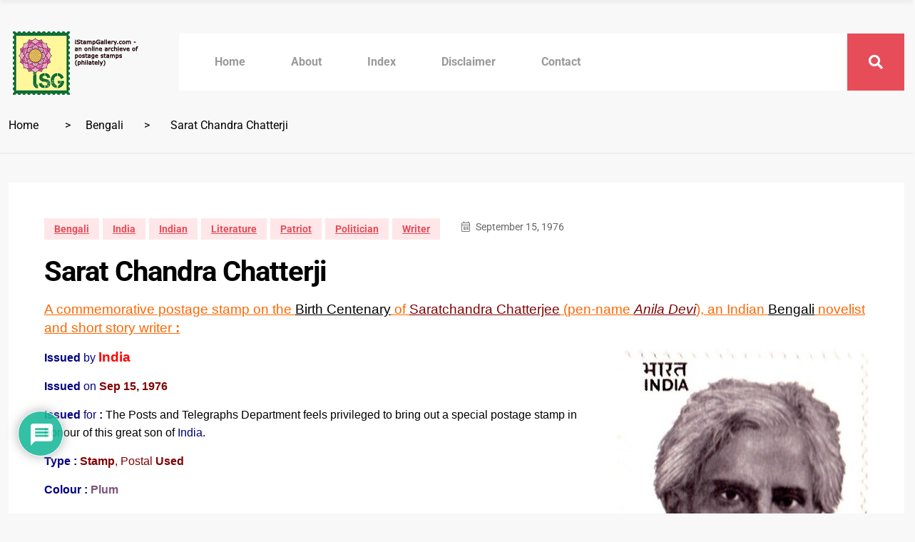

--- FILE ---
content_type: text/html; charset=UTF-8
request_url: https://istampgallery.com/sarat-chandra-chatterjee/
body_size: 151523
content:
<!doctype html>
<html lang="en-US">
<head>


<meta property="og:url" content="https://istampgallery.com" />
<meta property="og:type" content="website" />
<meta name="twitter:card" content="summary_large_image">
	<meta charset="UTF-8">
	<meta name="viewport" content="width=device-width, initial-scale=1, user-scalable=yes">

	<meta name='robots' content='index, follow, max-image-preview:large, max-snippet:-1, max-video-preview:-1' />
	<style>img:is([sizes="auto" i], [sizes^="auto," i]) { contain-intrinsic-size: 3000px 1500px }</style>
	
	<!-- This site is optimized with the Yoast SEO plugin v26.7 - https://yoast.com/wordpress/plugins/seo/ -->
	<title>Sarat Chandra Chatterji - iStampGallery</title>
	<link rel="canonical" href="https://istampgallery.com/sarat-chandra-chatterjee/" />
	<meta property="og:locale" content="en_US" />
	<meta property="og:type" content="article" />
	<meta property="og:title" content="Sarat Chandra Chatterji - iStampGallery" />
	<meta property="og:description" content="A commemorative postage stamp on the Birth Centenary of Saratchandra Chatterjee (pen-name Anila Devi), an Indian Bengali novelist and short story writer : Issued by India Issued on Sep 15, 1976 Issued for : The Posts and Telegraphs Department feels privileged to bring out a special postage stamp in honour of this great son of India. Type : Stamp, Postal Used Colour : Plum Denomination : [&hellip;]" />
	<meta property="og:url" content="https://istampgallery.com/sarat-chandra-chatterjee/" />
	<meta property="og:site_name" content="iStampGallery" />
	<meta property="article:publisher" content="https://www.facebook.com/iStampGallery" />
	<meta property="article:published_time" content="1976-09-15T19:49:58+00:00" />
	<meta property="article:modified_time" content="2023-07-15T14:59:17+00:00" />
	<meta property="og:image" content="https://istampgallery.com/wp-content/uploads/2014/01/Sarat-Chandra-Chattopadhyay.jpg" />
	<meta property="og:image:width" content="353" />
	<meta property="og:image:height" content="474" />
	<meta property="og:image:type" content="image/jpeg" />
	<meta name="author" content="admin" />
	<meta name="twitter:card" content="summary_large_image" />
	<meta name="twitter:label1" content="Written by" />
	<meta name="twitter:data1" content="admin" />
	<meta name="twitter:label2" content="Est. reading time" />
	<meta name="twitter:data2" content="3 minutes" />
	<script type="application/ld+json" class="yoast-schema-graph">{"@context":"https://schema.org","@graph":[{"@type":"Article","@id":"https://istampgallery.com/sarat-chandra-chatterjee/#article","isPartOf":{"@id":"https://istampgallery.com/sarat-chandra-chatterjee/"},"author":{"name":"admin","@id":"https://istampgallery.com/#/schema/person/ac683a69a1a9fba86d15c5f669d08878"},"headline":"Sarat Chandra Chatterji","datePublished":"1976-09-15T19:49:58+00:00","dateModified":"2023-07-15T14:59:17+00:00","mainEntityOfPage":{"@id":"https://istampgallery.com/sarat-chandra-chatterjee/"},"wordCount":581,"commentCount":0,"publisher":{"@id":"https://istampgallery.com/#organization"},"image":{"@id":"https://istampgallery.com/sarat-chandra-chatterjee/#primaryimage"},"thumbnailUrl":"https://istampgallery.com/wp-content/uploads/2014/01/Sarat-Chandra-Chattopadhyay.jpg","keywords":["1976","Indian National Congress"],"articleSection":["Bengali","India","Indian","Literature","Patriot","Politician","Writer"],"inLanguage":"en-US","potentialAction":[{"@type":"CommentAction","name":"Comment","target":["https://istampgallery.com/sarat-chandra-chatterjee/#respond"]}]},{"@type":"WebPage","@id":"https://istampgallery.com/sarat-chandra-chatterjee/","url":"https://istampgallery.com/sarat-chandra-chatterjee/","name":"Sarat Chandra Chatterji - iStampGallery","isPartOf":{"@id":"https://istampgallery.com/#website"},"primaryImageOfPage":{"@id":"https://istampgallery.com/sarat-chandra-chatterjee/#primaryimage"},"image":{"@id":"https://istampgallery.com/sarat-chandra-chatterjee/#primaryimage"},"thumbnailUrl":"https://istampgallery.com/wp-content/uploads/2014/01/Sarat-Chandra-Chattopadhyay.jpg","datePublished":"1976-09-15T19:49:58+00:00","dateModified":"2023-07-15T14:59:17+00:00","breadcrumb":{"@id":"https://istampgallery.com/sarat-chandra-chatterjee/#breadcrumb"},"inLanguage":"en-US","potentialAction":[{"@type":"ReadAction","target":["https://istampgallery.com/sarat-chandra-chatterjee/"]}]},{"@type":"ImageObject","inLanguage":"en-US","@id":"https://istampgallery.com/sarat-chandra-chatterjee/#primaryimage","url":"https://istampgallery.com/wp-content/uploads/2014/01/Sarat-Chandra-Chattopadhyay.jpg","contentUrl":"https://istampgallery.com/wp-content/uploads/2014/01/Sarat-Chandra-Chattopadhyay.jpg","width":353,"height":474},{"@type":"BreadcrumbList","@id":"https://istampgallery.com/sarat-chandra-chatterjee/#breadcrumb","itemListElement":[{"@type":"ListItem","position":1,"name":"Home","item":"https://istampgallery.com/"},{"@type":"ListItem","position":2,"name":"Sarat Chandra Chatterji"}]},{"@type":"WebSite","@id":"https://istampgallery.com/#website","url":"https://istampgallery.com/","name":"iStampgallery","description":"Buy postage stamps online","publisher":{"@id":"https://istampgallery.com/#organization"},"alternateName":"Istamp gallery","potentialAction":[{"@type":"SearchAction","target":{"@type":"EntryPoint","urlTemplate":"https://istampgallery.com/?s={search_term_string}"},"query-input":{"@type":"PropertyValueSpecification","valueRequired":true,"valueName":"search_term_string"}}],"inLanguage":"en-US"},{"@type":"Organization","@id":"https://istampgallery.com/#organization","name":"iStampgallery","alternateName":"Istamp Gallery","url":"https://istampgallery.com/","logo":{"@type":"ImageObject","inLanguage":"en-US","@id":"https://istampgallery.com/#/schema/logo/image/","url":"https://istampgallery.com/wp-content/uploads/2024/03/Final_logo.png","contentUrl":"https://istampgallery.com/wp-content/uploads/2024/03/Final_logo.png","width":200,"height":100,"caption":"iStampgallery"},"image":{"@id":"https://istampgallery.com/#/schema/logo/image/"},"sameAs":["https://www.facebook.com/iStampGallery","https://in.pinterest.com/istampgallery/"]},{"@type":"Person","@id":"https://istampgallery.com/#/schema/person/ac683a69a1a9fba86d15c5f669d08878","name":"admin","image":{"@type":"ImageObject","inLanguage":"en-US","@id":"https://istampgallery.com/#/schema/person/image/","url":"https://secure.gravatar.com/avatar/9d5418943c13a984c662d483a5c35507c05a4f65c7209cd83d0d5a18966b2c9e?s=96&d=mm&r=g","contentUrl":"https://secure.gravatar.com/avatar/9d5418943c13a984c662d483a5c35507c05a4f65c7209cd83d0d5a18966b2c9e?s=96&d=mm&r=g","caption":"admin"},"sameAs":["https://istampgallery.com"],"url":"https://istampgallery.com/author/admin/"}]}</script>
	<!-- / Yoast SEO plugin. -->


<link rel='dns-prefetch' href='//js.stripe.com' />
<link rel='dns-prefetch' href='//www.google.com' />
<link rel='dns-prefetch' href='//www.googletagmanager.com' />
<link rel='dns-prefetch' href='//fonts.googleapis.com' />
<link rel="alternate" type="application/rss+xml" title="iStampGallery &raquo; Feed" href="https://istampgallery.com/feed/" />
<link rel="alternate" type="application/rss+xml" title="iStampGallery &raquo; Comments Feed" href="https://istampgallery.com/comments/feed/" />
<link rel="alternate" type="application/rss+xml" title="iStampGallery &raquo; Sarat Chandra Chatterji Comments Feed" href="https://istampgallery.com/sarat-chandra-chatterjee/feed/" />
<meta property="og:image" content="https://istampgallery.com/wp-content/uploads/2014/01/Sarat-Chandra-Chattopadhyay.jpg" /><meta name="description" content="A commemorative postage stamp on the Birth Centenary of Saratchandra Chatterjee (pen-name Anila Devi), an Indian Bengali novelist and short"><link rel="apple-touch-icon" href="https://istampgallery.com/wp-content/uploads/2014/01/Sarat-Chandra-Chattopadhyay.jpg"><script type="text/javascript">
/* <![CDATA[ */
window._wpemojiSettings = {"baseUrl":"https:\/\/s.w.org\/images\/core\/emoji\/16.0.1\/72x72\/","ext":".png","svgUrl":"https:\/\/s.w.org\/images\/core\/emoji\/16.0.1\/svg\/","svgExt":".svg","source":{"concatemoji":"https:\/\/istampgallery.com\/wp-includes\/js\/wp-emoji-release.min.js?ver=6.8.3"}};
/*! This file is auto-generated */
!function(s,n){var o,i,e;function c(e){try{var t={supportTests:e,timestamp:(new Date).valueOf()};sessionStorage.setItem(o,JSON.stringify(t))}catch(e){}}function p(e,t,n){e.clearRect(0,0,e.canvas.width,e.canvas.height),e.fillText(t,0,0);var t=new Uint32Array(e.getImageData(0,0,e.canvas.width,e.canvas.height).data),a=(e.clearRect(0,0,e.canvas.width,e.canvas.height),e.fillText(n,0,0),new Uint32Array(e.getImageData(0,0,e.canvas.width,e.canvas.height).data));return t.every(function(e,t){return e===a[t]})}function u(e,t){e.clearRect(0,0,e.canvas.width,e.canvas.height),e.fillText(t,0,0);for(var n=e.getImageData(16,16,1,1),a=0;a<n.data.length;a++)if(0!==n.data[a])return!1;return!0}function f(e,t,n,a){switch(t){case"flag":return n(e,"\ud83c\udff3\ufe0f\u200d\u26a7\ufe0f","\ud83c\udff3\ufe0f\u200b\u26a7\ufe0f")?!1:!n(e,"\ud83c\udde8\ud83c\uddf6","\ud83c\udde8\u200b\ud83c\uddf6")&&!n(e,"\ud83c\udff4\udb40\udc67\udb40\udc62\udb40\udc65\udb40\udc6e\udb40\udc67\udb40\udc7f","\ud83c\udff4\u200b\udb40\udc67\u200b\udb40\udc62\u200b\udb40\udc65\u200b\udb40\udc6e\u200b\udb40\udc67\u200b\udb40\udc7f");case"emoji":return!a(e,"\ud83e\udedf")}return!1}function g(e,t,n,a){var r="undefined"!=typeof WorkerGlobalScope&&self instanceof WorkerGlobalScope?new OffscreenCanvas(300,150):s.createElement("canvas"),o=r.getContext("2d",{willReadFrequently:!0}),i=(o.textBaseline="top",o.font="600 32px Arial",{});return e.forEach(function(e){i[e]=t(o,e,n,a)}),i}function t(e){var t=s.createElement("script");t.src=e,t.defer=!0,s.head.appendChild(t)}"undefined"!=typeof Promise&&(o="wpEmojiSettingsSupports",i=["flag","emoji"],n.supports={everything:!0,everythingExceptFlag:!0},e=new Promise(function(e){s.addEventListener("DOMContentLoaded",e,{once:!0})}),new Promise(function(t){var n=function(){try{var e=JSON.parse(sessionStorage.getItem(o));if("object"==typeof e&&"number"==typeof e.timestamp&&(new Date).valueOf()<e.timestamp+604800&&"object"==typeof e.supportTests)return e.supportTests}catch(e){}return null}();if(!n){if("undefined"!=typeof Worker&&"undefined"!=typeof OffscreenCanvas&&"undefined"!=typeof URL&&URL.createObjectURL&&"undefined"!=typeof Blob)try{var e="postMessage("+g.toString()+"("+[JSON.stringify(i),f.toString(),p.toString(),u.toString()].join(",")+"));",a=new Blob([e],{type:"text/javascript"}),r=new Worker(URL.createObjectURL(a),{name:"wpTestEmojiSupports"});return void(r.onmessage=function(e){c(n=e.data),r.terminate(),t(n)})}catch(e){}c(n=g(i,f,p,u))}t(n)}).then(function(e){for(var t in e)n.supports[t]=e[t],n.supports.everything=n.supports.everything&&n.supports[t],"flag"!==t&&(n.supports.everythingExceptFlag=n.supports.everythingExceptFlag&&n.supports[t]);n.supports.everythingExceptFlag=n.supports.everythingExceptFlag&&!n.supports.flag,n.DOMReady=!1,n.readyCallback=function(){n.DOMReady=!0}}).then(function(){return e}).then(function(){var e;n.supports.everything||(n.readyCallback(),(e=n.source||{}).concatemoji?t(e.concatemoji):e.wpemoji&&e.twemoji&&(t(e.twemoji),t(e.wpemoji)))}))}((window,document),window._wpemojiSettings);
/* ]]> */
</script>
<style id='wp-emoji-styles-inline-css' type='text/css'>

	img.wp-smiley, img.emoji {
		display: inline !important;
		border: none !important;
		box-shadow: none !important;
		height: 1em !important;
		width: 1em !important;
		margin: 0 0.07em !important;
		vertical-align: -0.1em !important;
		background: none !important;
		padding: 0 !important;
	}
</style>
<link rel='stylesheet' id='wp-block-library-css' href='https://istampgallery.com/wp-includes/css/dist/block-library/style.min.css?ver=6.8.3' type='text/css' media='all' />
<style id='classic-theme-styles-inline-css' type='text/css'>
/*! This file is auto-generated */
.wp-block-button__link{color:#fff;background-color:#32373c;border-radius:9999px;box-shadow:none;text-decoration:none;padding:calc(.667em + 2px) calc(1.333em + 2px);font-size:1.125em}.wp-block-file__button{background:#32373c;color:#fff;text-decoration:none}
</style>
<style id='global-styles-inline-css' type='text/css'>
:root{--wp--preset--aspect-ratio--square: 1;--wp--preset--aspect-ratio--4-3: 4/3;--wp--preset--aspect-ratio--3-4: 3/4;--wp--preset--aspect-ratio--3-2: 3/2;--wp--preset--aspect-ratio--2-3: 2/3;--wp--preset--aspect-ratio--16-9: 16/9;--wp--preset--aspect-ratio--9-16: 9/16;--wp--preset--color--black: #000000;--wp--preset--color--cyan-bluish-gray: #abb8c3;--wp--preset--color--white: #ffffff;--wp--preset--color--pale-pink: #f78da7;--wp--preset--color--vivid-red: #cf2e2e;--wp--preset--color--luminous-vivid-orange: #ff6900;--wp--preset--color--luminous-vivid-amber: #fcb900;--wp--preset--color--light-green-cyan: #7bdcb5;--wp--preset--color--vivid-green-cyan: #00d084;--wp--preset--color--pale-cyan-blue: #8ed1fc;--wp--preset--color--vivid-cyan-blue: #0693e3;--wp--preset--color--vivid-purple: #9b51e0;--wp--preset--gradient--vivid-cyan-blue-to-vivid-purple: linear-gradient(135deg,rgba(6,147,227,1) 0%,rgb(155,81,224) 100%);--wp--preset--gradient--light-green-cyan-to-vivid-green-cyan: linear-gradient(135deg,rgb(122,220,180) 0%,rgb(0,208,130) 100%);--wp--preset--gradient--luminous-vivid-amber-to-luminous-vivid-orange: linear-gradient(135deg,rgba(252,185,0,1) 0%,rgba(255,105,0,1) 100%);--wp--preset--gradient--luminous-vivid-orange-to-vivid-red: linear-gradient(135deg,rgba(255,105,0,1) 0%,rgb(207,46,46) 100%);--wp--preset--gradient--very-light-gray-to-cyan-bluish-gray: linear-gradient(135deg,rgb(238,238,238) 0%,rgb(169,184,195) 100%);--wp--preset--gradient--cool-to-warm-spectrum: linear-gradient(135deg,rgb(74,234,220) 0%,rgb(151,120,209) 20%,rgb(207,42,186) 40%,rgb(238,44,130) 60%,rgb(251,105,98) 80%,rgb(254,248,76) 100%);--wp--preset--gradient--blush-light-purple: linear-gradient(135deg,rgb(255,206,236) 0%,rgb(152,150,240) 100%);--wp--preset--gradient--blush-bordeaux: linear-gradient(135deg,rgb(254,205,165) 0%,rgb(254,45,45) 50%,rgb(107,0,62) 100%);--wp--preset--gradient--luminous-dusk: linear-gradient(135deg,rgb(255,203,112) 0%,rgb(199,81,192) 50%,rgb(65,88,208) 100%);--wp--preset--gradient--pale-ocean: linear-gradient(135deg,rgb(255,245,203) 0%,rgb(182,227,212) 50%,rgb(51,167,181) 100%);--wp--preset--gradient--electric-grass: linear-gradient(135deg,rgb(202,248,128) 0%,rgb(113,206,126) 100%);--wp--preset--gradient--midnight: linear-gradient(135deg,rgb(2,3,129) 0%,rgb(40,116,252) 100%);--wp--preset--font-size--small: 13px;--wp--preset--font-size--medium: 20px;--wp--preset--font-size--large: 36px;--wp--preset--font-size--x-large: 42px;--wp--preset--spacing--20: 0.44rem;--wp--preset--spacing--30: 0.67rem;--wp--preset--spacing--40: 1rem;--wp--preset--spacing--50: 1.5rem;--wp--preset--spacing--60: 2.25rem;--wp--preset--spacing--70: 3.38rem;--wp--preset--spacing--80: 5.06rem;--wp--preset--shadow--natural: 6px 6px 9px rgba(0, 0, 0, 0.2);--wp--preset--shadow--deep: 12px 12px 50px rgba(0, 0, 0, 0.4);--wp--preset--shadow--sharp: 6px 6px 0px rgba(0, 0, 0, 0.2);--wp--preset--shadow--outlined: 6px 6px 0px -3px rgba(255, 255, 255, 1), 6px 6px rgba(0, 0, 0, 1);--wp--preset--shadow--crisp: 6px 6px 0px rgba(0, 0, 0, 1);}:where(.is-layout-flex){gap: 0.5em;}:where(.is-layout-grid){gap: 0.5em;}body .is-layout-flex{display: flex;}.is-layout-flex{flex-wrap: wrap;align-items: center;}.is-layout-flex > :is(*, div){margin: 0;}body .is-layout-grid{display: grid;}.is-layout-grid > :is(*, div){margin: 0;}:where(.wp-block-columns.is-layout-flex){gap: 2em;}:where(.wp-block-columns.is-layout-grid){gap: 2em;}:where(.wp-block-post-template.is-layout-flex){gap: 1.25em;}:where(.wp-block-post-template.is-layout-grid){gap: 1.25em;}.has-black-color{color: var(--wp--preset--color--black) !important;}.has-cyan-bluish-gray-color{color: var(--wp--preset--color--cyan-bluish-gray) !important;}.has-white-color{color: var(--wp--preset--color--white) !important;}.has-pale-pink-color{color: var(--wp--preset--color--pale-pink) !important;}.has-vivid-red-color{color: var(--wp--preset--color--vivid-red) !important;}.has-luminous-vivid-orange-color{color: var(--wp--preset--color--luminous-vivid-orange) !important;}.has-luminous-vivid-amber-color{color: var(--wp--preset--color--luminous-vivid-amber) !important;}.has-light-green-cyan-color{color: var(--wp--preset--color--light-green-cyan) !important;}.has-vivid-green-cyan-color{color: var(--wp--preset--color--vivid-green-cyan) !important;}.has-pale-cyan-blue-color{color: var(--wp--preset--color--pale-cyan-blue) !important;}.has-vivid-cyan-blue-color{color: var(--wp--preset--color--vivid-cyan-blue) !important;}.has-vivid-purple-color{color: var(--wp--preset--color--vivid-purple) !important;}.has-black-background-color{background-color: var(--wp--preset--color--black) !important;}.has-cyan-bluish-gray-background-color{background-color: var(--wp--preset--color--cyan-bluish-gray) !important;}.has-white-background-color{background-color: var(--wp--preset--color--white) !important;}.has-pale-pink-background-color{background-color: var(--wp--preset--color--pale-pink) !important;}.has-vivid-red-background-color{background-color: var(--wp--preset--color--vivid-red) !important;}.has-luminous-vivid-orange-background-color{background-color: var(--wp--preset--color--luminous-vivid-orange) !important;}.has-luminous-vivid-amber-background-color{background-color: var(--wp--preset--color--luminous-vivid-amber) !important;}.has-light-green-cyan-background-color{background-color: var(--wp--preset--color--light-green-cyan) !important;}.has-vivid-green-cyan-background-color{background-color: var(--wp--preset--color--vivid-green-cyan) !important;}.has-pale-cyan-blue-background-color{background-color: var(--wp--preset--color--pale-cyan-blue) !important;}.has-vivid-cyan-blue-background-color{background-color: var(--wp--preset--color--vivid-cyan-blue) !important;}.has-vivid-purple-background-color{background-color: var(--wp--preset--color--vivid-purple) !important;}.has-black-border-color{border-color: var(--wp--preset--color--black) !important;}.has-cyan-bluish-gray-border-color{border-color: var(--wp--preset--color--cyan-bluish-gray) !important;}.has-white-border-color{border-color: var(--wp--preset--color--white) !important;}.has-pale-pink-border-color{border-color: var(--wp--preset--color--pale-pink) !important;}.has-vivid-red-border-color{border-color: var(--wp--preset--color--vivid-red) !important;}.has-luminous-vivid-orange-border-color{border-color: var(--wp--preset--color--luminous-vivid-orange) !important;}.has-luminous-vivid-amber-border-color{border-color: var(--wp--preset--color--luminous-vivid-amber) !important;}.has-light-green-cyan-border-color{border-color: var(--wp--preset--color--light-green-cyan) !important;}.has-vivid-green-cyan-border-color{border-color: var(--wp--preset--color--vivid-green-cyan) !important;}.has-pale-cyan-blue-border-color{border-color: var(--wp--preset--color--pale-cyan-blue) !important;}.has-vivid-cyan-blue-border-color{border-color: var(--wp--preset--color--vivid-cyan-blue) !important;}.has-vivid-purple-border-color{border-color: var(--wp--preset--color--vivid-purple) !important;}.has-vivid-cyan-blue-to-vivid-purple-gradient-background{background: var(--wp--preset--gradient--vivid-cyan-blue-to-vivid-purple) !important;}.has-light-green-cyan-to-vivid-green-cyan-gradient-background{background: var(--wp--preset--gradient--light-green-cyan-to-vivid-green-cyan) !important;}.has-luminous-vivid-amber-to-luminous-vivid-orange-gradient-background{background: var(--wp--preset--gradient--luminous-vivid-amber-to-luminous-vivid-orange) !important;}.has-luminous-vivid-orange-to-vivid-red-gradient-background{background: var(--wp--preset--gradient--luminous-vivid-orange-to-vivid-red) !important;}.has-very-light-gray-to-cyan-bluish-gray-gradient-background{background: var(--wp--preset--gradient--very-light-gray-to-cyan-bluish-gray) !important;}.has-cool-to-warm-spectrum-gradient-background{background: var(--wp--preset--gradient--cool-to-warm-spectrum) !important;}.has-blush-light-purple-gradient-background{background: var(--wp--preset--gradient--blush-light-purple) !important;}.has-blush-bordeaux-gradient-background{background: var(--wp--preset--gradient--blush-bordeaux) !important;}.has-luminous-dusk-gradient-background{background: var(--wp--preset--gradient--luminous-dusk) !important;}.has-pale-ocean-gradient-background{background: var(--wp--preset--gradient--pale-ocean) !important;}.has-electric-grass-gradient-background{background: var(--wp--preset--gradient--electric-grass) !important;}.has-midnight-gradient-background{background: var(--wp--preset--gradient--midnight) !important;}.has-small-font-size{font-size: var(--wp--preset--font-size--small) !important;}.has-medium-font-size{font-size: var(--wp--preset--font-size--medium) !important;}.has-large-font-size{font-size: var(--wp--preset--font-size--large) !important;}.has-x-large-font-size{font-size: var(--wp--preset--font-size--x-large) !important;}
:where(.wp-block-post-template.is-layout-flex){gap: 1.25em;}:where(.wp-block-post-template.is-layout-grid){gap: 1.25em;}
:where(.wp-block-columns.is-layout-flex){gap: 2em;}:where(.wp-block-columns.is-layout-grid){gap: 2em;}
:root :where(.wp-block-pullquote){font-size: 1.5em;line-height: 1.6;}
</style>
<link rel='stylesheet' id='categories-images-styles-css' href='https://istampgallery.com/wp-content/plugins/categories-images/assets/css/zci-styles.css?ver=3.3.1' type='text/css' media='all' />
<link rel='stylesheet' id='contact-form-7-css' href='https://istampgallery.com/wp-content/plugins/contact-form-7/includes/css/styles.css?ver=6.1.4' type='text/css' media='all' />
<style id='contact-form-7-inline-css' type='text/css'>
.wpcf7 .wpcf7-recaptcha iframe {margin-bottom: 0;}.wpcf7 .wpcf7-recaptcha[data-align="center"] > div {margin: 0 auto;}.wpcf7 .wpcf7-recaptcha[data-align="right"] > div {margin: 0 0 0 auto;}
</style>
<link rel='stylesheet' id='wpedon-css' href='https://istampgallery.com/wp-content/plugins/easy-paypal-donation/assets/css/wpedon.css?ver=1.5.3' type='text/css' media='all' />
<link rel='stylesheet' id='wpos-slick-style-css' href='https://istampgallery.com/wp-content/plugins/post-category-image-with-grid-and-slider/assets/css/slick.css?ver=1.5.3' type='text/css' media='all' />
<link rel='stylesheet' id='pciwgas-publlic-style-css' href='https://istampgallery.com/wp-content/plugins/post-category-image-with-grid-and-slider/assets/css/pciwgas-public.css?ver=1.5.3' type='text/css' media='all' />
<link rel='stylesheet' id='searchandfilter-css' href='https://istampgallery.com/wp-content/plugins/search-filter/style.css?ver=1' type='text/css' media='all' />
<link rel='stylesheet' id='rt-fontawsome-css' href='https://istampgallery.com/wp-content/plugins/the-post-grid/assets/vendor/font-awesome/css/font-awesome.min.css?ver=7.8.8' type='text/css' media='all' />
<link rel='stylesheet' id='rt-tpg-css' href='https://istampgallery.com/wp-content/plugins/the-post-grid/assets/css/thepostgrid.min.css?ver=7.8.8' type='text/css' media='all' />
<link rel='stylesheet' id='element-ready-widgets-css' href='https://istampgallery.com/wp-content/plugins/element-ready-lite_disabled/assets/css/widgets.min.css?ver=1769651261' type='text/css' media='all' />
<link rel='stylesheet' id='binduz-fonts-css' href='https://fonts.googleapis.com/css?family=Roboto%3A300%2C400%2C500%2C600%2C700%2C900&#038;ver=1.1.0' type='text/css' media='all' />
<link rel='stylesheet' id='bootstrap-css' href='https://istampgallery.com/wp-content/themes/binduz/assets/css/bootstrap.min.css?ver=1.1.0' type='text/css' media='all' />
<link rel='stylesheet' id='fontawesome-css' href='https://istampgallery.com/wp-content/themes/binduz/assets/css/font-awesome.min.css?ver=1.1.0' type='text/css' media='all' />
<link rel='stylesheet' id='magnific-popup-css' href='https://istampgallery.com/wp-content/themes/binduz/assets/css/magnific-popup.css?ver=1.1.0' type='text/css' media='all' />
<link rel='stylesheet' id='nice-select-css' href='https://istampgallery.com/wp-content/plugins/element-ready-lite_disabled/assets/css/nice-select.css?ver=6.8.3' type='text/css' media='all' />
<link rel='stylesheet' id='slick-css' href='https://istampgallery.com/wp-content/plugins/element-ready-lite_disabled/assets/css/slick.min.css?ver=6.8.3' type='text/css' media='all' />
<link rel='stylesheet' id='binduz-wp-default-css' href='https://istampgallery.com/wp-content/themes/binduz/assets/css/wp-default.css?ver=1.1.0' type='text/css' media='all' />
<link rel='stylesheet' id='binduz-blog-css' href='https://istampgallery.com/wp-content/themes/binduz/assets/css/blog.css?ver=1.1.0' type='text/css' media='all' />
<link rel='stylesheet' id='binduz-style-css' href='https://istampgallery.com/wp-content/themes/binduz/assets/css/style.css?ver=1.1.0' type='text/css' media='all' />
<style id='binduz-style-inline-css' type='text/css'>

	  	   body{
				  background:#f8f8f8;
			   } 
			
				body{
					font-style:normal;font-size:16px;font-weight:400;
				} 
			
			h1,h2{
				font-style:normal;font-weight:700;
				} 
		   
				h3{ 
					font-style:normal;font-weight:700; 
				}
			
				h4,h5{ 
					font-style:normal;font-weight:700; 
				}
			 
			.qs__blog__sidebar {
				padding-top:0px;
				}
			 
			.qs__blog__sidebar {
				padding-bottom:0px;
				}
			 
			.qs__blog__sidebar{
				padding-left:0px;
				padding-right:0px;
				}
			 
			.qs__blog__sidebar .widget .widget-title {
				margin-bottom:0px;
				
				}
			 
			.qs__blog__sidebar .widget .widget-title {
				margin-top:0px;
				
				}
			 
			.qs__blog__sidebar .widget {
				margin-bottom:0px;
				
				}
			
			.qs__blog__footer__top__area {
				background: #17222B;
			}
		
			.qs__blog__footer__bottom__area {
					background: #222222;
				}
			
			.qs__blog__footer__copyright p{
					color: #999999;
				}
			
			.qs__blog__footer__copyright p a{
					color: #f63a3a;
				}
			
			.qs__blog__footer__area .widget-title , .qs__blog__footer__area .widget-title2{
					margin-top: 0px;
				}
			
			.qs__blog__footer__area .widget-title , .qs__blog__footer__area .widget-title2{
					margin-bottom: 0px;
				}
			
</style>
<link rel='stylesheet' id='taxopress-frontend-css-css' href='https://istampgallery.com/wp-content/plugins/simple-tags/assets/frontend/css/frontend.css?ver=3.43.0' type='text/css' media='all' />
<link rel='stylesheet' id='yarpp-thumbnails-css' href='https://istampgallery.com/wp-content/plugins/yet-another-related-posts-plugin/style/styles_thumbnails.css?ver=5.30.11' type='text/css' media='all' />
<style id='yarpp-thumbnails-inline-css' type='text/css'>
.yarpp-thumbnails-horizontal .yarpp-thumbnail {width: 160px;height: 200px;margin: 5px;margin-left: 0px;}.yarpp-thumbnail > img, .yarpp-thumbnail-default {width: 150px;height: 150px;margin: 5px;}.yarpp-thumbnails-horizontal .yarpp-thumbnail-title {margin: 7px;margin-top: 0px;width: 150px;}.yarpp-thumbnail-default > img {min-height: 150px;min-width: 150px;}
.yarpp-thumbnails-horizontal .yarpp-thumbnail {width: 160px;height: 200px;margin: 5px;margin-left: 0px;}.yarpp-thumbnail > img, .yarpp-thumbnail-default {width: 150px;height: 150px;margin: 5px;}.yarpp-thumbnails-horizontal .yarpp-thumbnail-title {margin: 7px;margin-top: 0px;width: 150px;}.yarpp-thumbnail-default > img {min-height: 150px;min-width: 150px;}
.yarpp-thumbnails-horizontal .yarpp-thumbnail {width: 160px;height: 200px;margin: 5px;margin-left: 0px;}.yarpp-thumbnail > img, .yarpp-thumbnail-default {width: 150px;height: 150px;margin: 5px;}.yarpp-thumbnails-horizontal .yarpp-thumbnail-title {margin: 7px;margin-top: 0px;width: 150px;}.yarpp-thumbnail-default > img {min-height: 150px;min-width: 150px;}
</style>
<link rel='stylesheet' id='wpdiscuz-frontend-css-css' href='https://istampgallery.com/wp-content/plugins/wpdiscuz/themes/default/style.css?ver=7.6.43' type='text/css' media='all' />
<style id='wpdiscuz-frontend-css-inline-css' type='text/css'>
 #wpdcom .wpd-blog-administrator .wpd-comment-label{color:#ffffff;background-color:#00B38F;border:none}#wpdcom .wpd-blog-administrator .wpd-comment-author, #wpdcom .wpd-blog-administrator .wpd-comment-author a{color:#00B38F}#wpdcom.wpd-layout-1 .wpd-comment .wpd-blog-administrator .wpd-avatar img{border-color:#00B38F}#wpdcom.wpd-layout-2 .wpd-comment.wpd-reply .wpd-comment-wrap.wpd-blog-administrator{border-left:3px solid #00B38F}#wpdcom.wpd-layout-2 .wpd-comment .wpd-blog-administrator .wpd-avatar img{border-bottom-color:#00B38F}#wpdcom.wpd-layout-3 .wpd-blog-administrator .wpd-comment-subheader{border-top:1px dashed #00B38F}#wpdcom.wpd-layout-3 .wpd-reply .wpd-blog-administrator .wpd-comment-right{border-left:1px solid #00B38F}#wpdcom .wpd-blog-editor .wpd-comment-label{color:#ffffff;background-color:#00B38F;border:none}#wpdcom .wpd-blog-editor .wpd-comment-author, #wpdcom .wpd-blog-editor .wpd-comment-author a{color:#00B38F}#wpdcom.wpd-layout-1 .wpd-comment .wpd-blog-editor .wpd-avatar img{border-color:#00B38F}#wpdcom.wpd-layout-2 .wpd-comment.wpd-reply .wpd-comment-wrap.wpd-blog-editor{border-left:3px solid #00B38F}#wpdcom.wpd-layout-2 .wpd-comment .wpd-blog-editor .wpd-avatar img{border-bottom-color:#00B38F}#wpdcom.wpd-layout-3 .wpd-blog-editor .wpd-comment-subheader{border-top:1px dashed #00B38F}#wpdcom.wpd-layout-3 .wpd-reply .wpd-blog-editor .wpd-comment-right{border-left:1px solid #00B38F}#wpdcom .wpd-blog-author .wpd-comment-label{color:#ffffff;background-color:#00B38F;border:none}#wpdcom .wpd-blog-author .wpd-comment-author, #wpdcom .wpd-blog-author .wpd-comment-author a{color:#00B38F}#wpdcom.wpd-layout-1 .wpd-comment .wpd-blog-author .wpd-avatar img{border-color:#00B38F}#wpdcom.wpd-layout-2 .wpd-comment .wpd-blog-author .wpd-avatar img{border-bottom-color:#00B38F}#wpdcom.wpd-layout-3 .wpd-blog-author .wpd-comment-subheader{border-top:1px dashed #00B38F}#wpdcom.wpd-layout-3 .wpd-reply .wpd-blog-author .wpd-comment-right{border-left:1px solid #00B38F}#wpdcom .wpd-blog-contributor .wpd-comment-label{color:#ffffff;background-color:#00B38F;border:none}#wpdcom .wpd-blog-contributor .wpd-comment-author, #wpdcom .wpd-blog-contributor .wpd-comment-author a{color:#00B38F}#wpdcom.wpd-layout-1 .wpd-comment .wpd-blog-contributor .wpd-avatar img{border-color:#00B38F}#wpdcom.wpd-layout-2 .wpd-comment .wpd-blog-contributor .wpd-avatar img{border-bottom-color:#00B38F}#wpdcom.wpd-layout-3 .wpd-blog-contributor .wpd-comment-subheader{border-top:1px dashed #00B38F}#wpdcom.wpd-layout-3 .wpd-reply .wpd-blog-contributor .wpd-comment-right{border-left:1px solid #00B38F}#wpdcom .wpd-blog-subscriber .wpd-comment-label{color:#ffffff;background-color:#00B38F;border:none}#wpdcom .wpd-blog-subscriber .wpd-comment-author, #wpdcom .wpd-blog-subscriber .wpd-comment-author a{color:#00B38F}#wpdcom.wpd-layout-2 .wpd-comment .wpd-blog-subscriber .wpd-avatar img{border-bottom-color:#00B38F}#wpdcom.wpd-layout-3 .wpd-blog-subscriber .wpd-comment-subheader{border-top:1px dashed #00B38F}#wpdcom .wpd-blog-customer .wpd-comment-label{color:#ffffff;background-color:#00B38F;border:none}#wpdcom .wpd-blog-customer .wpd-comment-author, #wpdcom .wpd-blog-customer .wpd-comment-author a{color:#00B38F}#wpdcom.wpd-layout-1 .wpd-comment .wpd-blog-customer .wpd-avatar img{border-color:#00B38F}#wpdcom.wpd-layout-2 .wpd-comment .wpd-blog-customer .wpd-avatar img{border-bottom-color:#00B38F}#wpdcom.wpd-layout-3 .wpd-blog-customer .wpd-comment-subheader{border-top:1px dashed #00B38F}#wpdcom.wpd-layout-3 .wpd-reply .wpd-blog-customer .wpd-comment-right{border-left:1px solid #00B38F}#wpdcom .wpd-blog-shop_manager .wpd-comment-label{color:#ffffff;background-color:#00B38F;border:none}#wpdcom .wpd-blog-shop_manager .wpd-comment-author, #wpdcom .wpd-blog-shop_manager .wpd-comment-author a{color:#00B38F}#wpdcom.wpd-layout-1 .wpd-comment .wpd-blog-shop_manager .wpd-avatar img{border-color:#00B38F}#wpdcom.wpd-layout-2 .wpd-comment .wpd-blog-shop_manager .wpd-avatar img{border-bottom-color:#00B38F}#wpdcom.wpd-layout-3 .wpd-blog-shop_manager .wpd-comment-subheader{border-top:1px dashed #00B38F}#wpdcom.wpd-layout-3 .wpd-reply .wpd-blog-shop_manager .wpd-comment-right{border-left:1px solid #00B38F}#wpdcom .wpd-blog-translator .wpd-comment-label{color:#ffffff;background-color:#00B38F;border:none}#wpdcom .wpd-blog-translator .wpd-comment-author, #wpdcom .wpd-blog-translator .wpd-comment-author a{color:#00B38F}#wpdcom.wpd-layout-1 .wpd-comment .wpd-blog-translator .wpd-avatar img{border-color:#00B38F}#wpdcom.wpd-layout-2 .wpd-comment .wpd-blog-translator .wpd-avatar img{border-bottom-color:#00B38F}#wpdcom.wpd-layout-3 .wpd-blog-translator .wpd-comment-subheader{border-top:1px dashed #00B38F}#wpdcom.wpd-layout-3 .wpd-reply .wpd-blog-translator .wpd-comment-right{border-left:1px solid #00B38F}#wpdcom .wpd-blog-wpseo_manager .wpd-comment-label{color:#ffffff;background-color:#00B38F;border:none}#wpdcom .wpd-blog-wpseo_manager .wpd-comment-author, #wpdcom .wpd-blog-wpseo_manager .wpd-comment-author a{color:#00B38F}#wpdcom.wpd-layout-1 .wpd-comment .wpd-blog-wpseo_manager .wpd-avatar img{border-color:#00B38F}#wpdcom.wpd-layout-2 .wpd-comment .wpd-blog-wpseo_manager .wpd-avatar img{border-bottom-color:#00B38F}#wpdcom.wpd-layout-3 .wpd-blog-wpseo_manager .wpd-comment-subheader{border-top:1px dashed #00B38F}#wpdcom.wpd-layout-3 .wpd-reply .wpd-blog-wpseo_manager .wpd-comment-right{border-left:1px solid #00B38F}#wpdcom .wpd-blog-wpseo_editor .wpd-comment-label{color:#ffffff;background-color:#00B38F;border:none}#wpdcom .wpd-blog-wpseo_editor .wpd-comment-author, #wpdcom .wpd-blog-wpseo_editor .wpd-comment-author a{color:#00B38F}#wpdcom.wpd-layout-1 .wpd-comment .wpd-blog-wpseo_editor .wpd-avatar img{border-color:#00B38F}#wpdcom.wpd-layout-2 .wpd-comment .wpd-blog-wpseo_editor .wpd-avatar img{border-bottom-color:#00B38F}#wpdcom.wpd-layout-3 .wpd-blog-wpseo_editor .wpd-comment-subheader{border-top:1px dashed #00B38F}#wpdcom.wpd-layout-3 .wpd-reply .wpd-blog-wpseo_editor .wpd-comment-right{border-left:1px solid #00B38F}#wpdcom .wpd-blog-post_author .wpd-comment-label{color:#ffffff;background-color:#00B38F;border:none}#wpdcom .wpd-blog-post_author .wpd-comment-author, #wpdcom .wpd-blog-post_author .wpd-comment-author a{color:#00B38F}#wpdcom .wpd-blog-post_author .wpd-avatar img{border-color:#00B38F}#wpdcom.wpd-layout-1 .wpd-comment .wpd-blog-post_author .wpd-avatar img{border-color:#00B38F}#wpdcom.wpd-layout-2 .wpd-comment.wpd-reply .wpd-comment-wrap.wpd-blog-post_author{border-left:3px solid #00B38F}#wpdcom.wpd-layout-2 .wpd-comment .wpd-blog-post_author .wpd-avatar img{border-bottom-color:#00B38F}#wpdcom.wpd-layout-3 .wpd-blog-post_author .wpd-comment-subheader{border-top:1px dashed #00B38F}#wpdcom.wpd-layout-3 .wpd-reply .wpd-blog-post_author .wpd-comment-right{border-left:1px solid #00B38F}#wpdcom .wpd-blog-guest .wpd-comment-label{color:#ffffff;background-color:#00B38F;border:none}#wpdcom .wpd-blog-guest .wpd-comment-author, #wpdcom .wpd-blog-guest .wpd-comment-author a{color:#00B38F}#wpdcom.wpd-layout-3 .wpd-blog-guest .wpd-comment-subheader{border-top:1px dashed #00B38F}#comments, #respond, .comments-area, #wpdcom{}#wpdcom .ql-editor > *{color:#777777}#wpdcom .ql-editor::before{}#wpdcom .ql-toolbar{border:1px solid #DDDDDD;border-top:none}#wpdcom .ql-container{border:1px solid #DDDDDD;border-bottom:none}#wpdcom .wpd-form-row .wpdiscuz-item input[type="text"], #wpdcom .wpd-form-row .wpdiscuz-item input[type="email"], #wpdcom .wpd-form-row .wpdiscuz-item input[type="url"], #wpdcom .wpd-form-row .wpdiscuz-item input[type="color"], #wpdcom .wpd-form-row .wpdiscuz-item input[type="date"], #wpdcom .wpd-form-row .wpdiscuz-item input[type="datetime"], #wpdcom .wpd-form-row .wpdiscuz-item input[type="datetime-local"], #wpdcom .wpd-form-row .wpdiscuz-item input[type="month"], #wpdcom .wpd-form-row .wpdiscuz-item input[type="number"], #wpdcom .wpd-form-row .wpdiscuz-item input[type="time"], #wpdcom textarea, #wpdcom select{border:1px solid #DDDDDD;color:#777777}#wpdcom .wpd-form-row .wpdiscuz-item textarea{border:1px solid #DDDDDD}#wpdcom input::placeholder, #wpdcom textarea::placeholder, #wpdcom input::-moz-placeholder, #wpdcom textarea::-webkit-input-placeholder{}#wpdcom .wpd-comment-text{color:#777777}#wpdcom .wpd-thread-head .wpd-thread-info{border-bottom:2px solid #00B38F}#wpdcom .wpd-thread-head .wpd-thread-info.wpd-reviews-tab svg{fill:#00B38F}#wpdcom .wpd-thread-head .wpdiscuz-user-settings{border-bottom:2px solid #00B38F}#wpdcom .wpd-thread-head .wpdiscuz-user-settings:hover{color:#00B38F}#wpdcom .wpd-comment .wpd-follow-link:hover{color:#00B38F}#wpdcom .wpd-comment-status .wpd-sticky{color:#00B38F}#wpdcom .wpd-thread-filter .wpdf-active{color:#00B38F;border-bottom-color:#00B38F}#wpdcom .wpd-comment-info-bar{border:1px dashed #33c3a6;background:#e6f8f4}#wpdcom .wpd-comment-info-bar .wpd-current-view i{color:#00B38F}#wpdcom .wpd-filter-view-all:hover{background:#00B38F}#wpdcom .wpdiscuz-item .wpdiscuz-rating > label{color:#DDDDDD}#wpdcom .wpdiscuz-item .wpdiscuz-rating:not(:checked) > label:hover, .wpdiscuz-rating:not(:checked) > label:hover ~ label{}#wpdcom .wpdiscuz-item .wpdiscuz-rating > input ~ label:hover, #wpdcom .wpdiscuz-item .wpdiscuz-rating > input:not(:checked) ~ label:hover ~ label, #wpdcom .wpdiscuz-item .wpdiscuz-rating > input:not(:checked) ~ label:hover ~ label{color:#FFED85}#wpdcom .wpdiscuz-item .wpdiscuz-rating > input:checked ~ label:hover, #wpdcom .wpdiscuz-item .wpdiscuz-rating > input:checked ~ label:hover, #wpdcom .wpdiscuz-item .wpdiscuz-rating > label:hover ~ input:checked ~ label, #wpdcom .wpdiscuz-item .wpdiscuz-rating > input:checked + label:hover ~ label, #wpdcom .wpdiscuz-item .wpdiscuz-rating > input:checked ~ label:hover ~ label, .wpd-custom-field .wcf-active-star, #wpdcom .wpdiscuz-item .wpdiscuz-rating > input:checked ~ label{color:#FFD700}#wpd-post-rating .wpd-rating-wrap .wpd-rating-stars svg .wpd-star{fill:#DDDDDD}#wpd-post-rating .wpd-rating-wrap .wpd-rating-stars svg .wpd-active{fill:#FFD700}#wpd-post-rating .wpd-rating-wrap .wpd-rate-starts svg .wpd-star{fill:#DDDDDD}#wpd-post-rating .wpd-rating-wrap .wpd-rate-starts:hover svg .wpd-star{fill:#FFED85}#wpd-post-rating.wpd-not-rated .wpd-rating-wrap .wpd-rate-starts svg:hover ~ svg .wpd-star{fill:#DDDDDD}.wpdiscuz-post-rating-wrap .wpd-rating .wpd-rating-wrap .wpd-rating-stars svg .wpd-star{fill:#DDDDDD}.wpdiscuz-post-rating-wrap .wpd-rating .wpd-rating-wrap .wpd-rating-stars svg .wpd-active{fill:#FFD700}#wpdcom .wpd-comment .wpd-follow-active{color:#ff7a00}#wpdcom .page-numbers{color:#555;border:#555 1px solid}#wpdcom span.current{background:#555}#wpdcom.wpd-layout-1 .wpd-new-loaded-comment > .wpd-comment-wrap > .wpd-comment-right{background:#FFFAD6}#wpdcom.wpd-layout-2 .wpd-new-loaded-comment.wpd-comment > .wpd-comment-wrap > .wpd-comment-right{background:#FFFAD6}#wpdcom.wpd-layout-2 .wpd-new-loaded-comment.wpd-comment.wpd-reply > .wpd-comment-wrap > .wpd-comment-right{background:transparent}#wpdcom.wpd-layout-2 .wpd-new-loaded-comment.wpd-comment.wpd-reply > .wpd-comment-wrap{background:#FFFAD6}#wpdcom.wpd-layout-3 .wpd-new-loaded-comment.wpd-comment > .wpd-comment-wrap > .wpd-comment-right{background:#FFFAD6}#wpdcom .wpd-follow:hover i, #wpdcom .wpd-unfollow:hover i, #wpdcom .wpd-comment .wpd-follow-active:hover i{color:#00B38F}#wpdcom .wpdiscuz-readmore{cursor:pointer;color:#00B38F}.wpd-custom-field .wcf-pasiv-star, #wpcomm .wpdiscuz-item .wpdiscuz-rating > label{color:#DDDDDD}.wpd-wrapper .wpd-list-item.wpd-active{border-top:3px solid #00B38F}#wpdcom.wpd-layout-2 .wpd-comment.wpd-reply.wpd-unapproved-comment .wpd-comment-wrap{border-left:3px solid #FFFAD6}#wpdcom.wpd-layout-3 .wpd-comment.wpd-reply.wpd-unapproved-comment .wpd-comment-right{border-left:1px solid #FFFAD6}#wpdcom .wpd-prim-button{background-color:#07B290;color:#FFFFFF}#wpdcom .wpd_label__check i.wpdicon-on{color:#07B290;border:1px solid #83d9c8}#wpd-bubble-wrapper #wpd-bubble-all-comments-count{color:#1DB99A}#wpd-bubble-wrapper > div{background-color:#1DB99A}#wpd-bubble-wrapper > #wpd-bubble #wpd-bubble-add-message{background-color:#1DB99A}#wpd-bubble-wrapper > #wpd-bubble #wpd-bubble-add-message::before{border-left-color:#1DB99A;border-right-color:#1DB99A}#wpd-bubble-wrapper.wpd-right-corner > #wpd-bubble #wpd-bubble-add-message::before{border-left-color:#1DB99A;border-right-color:#1DB99A}.wpd-inline-icon-wrapper path.wpd-inline-icon-first{fill:#1DB99A}.wpd-inline-icon-count{background-color:#1DB99A}.wpd-inline-icon-count::before{border-right-color:#1DB99A}.wpd-inline-form-wrapper::before{border-bottom-color:#1DB99A}.wpd-inline-form-question{background-color:#1DB99A}.wpd-inline-form{background-color:#1DB99A}.wpd-last-inline-comments-wrapper{border-color:#1DB99A}.wpd-last-inline-comments-wrapper::before{border-bottom-color:#1DB99A}.wpd-last-inline-comments-wrapper .wpd-view-all-inline-comments{background:#1DB99A}.wpd-last-inline-comments-wrapper .wpd-view-all-inline-comments:hover,.wpd-last-inline-comments-wrapper .wpd-view-all-inline-comments:active,.wpd-last-inline-comments-wrapper .wpd-view-all-inline-comments:focus{background-color:#1DB99A}#wpdcom .ql-snow .ql-tooltip[data-mode="link"]::before{content:"Enter link:"}#wpdcom .ql-snow .ql-tooltip.ql-editing a.ql-action::after{content:"Save"}.comments-area{width:auto}
</style>
<link rel='stylesheet' id='wpdiscuz-fa-css' href='https://istampgallery.com/wp-content/plugins/wpdiscuz/assets/third-party/font-awesome-5.13.0/css/fa.min.css?ver=7.6.43' type='text/css' media='all' />
<link rel='stylesheet' id='wpdiscuz-combo-css-css' href='https://istampgallery.com/wp-content/plugins/wpdiscuz/assets/css/wpdiscuz-combo.min.css?ver=6.8.3' type='text/css' media='all' />
<link rel='stylesheet' id='yarppRelatedCss-css' href='https://istampgallery.com/wp-content/plugins/yet-another-related-posts-plugin/style/related.css?ver=5.30.11' type='text/css' media='all' />
<script type="text/javascript" src="https://istampgallery.com/wp-includes/js/jquery/jquery.min.js?ver=3.7.1" id="jquery-core-js"></script>
<script type="text/javascript" src="https://istampgallery.com/wp-includes/js/jquery/jquery-migrate.min.js?ver=3.4.1" id="jquery-migrate-js"></script>
<script type="text/javascript" src="https://istampgallery.com/wp-content/plugins/simple-tags/assets/frontend/js/frontend.js?ver=3.43.0" id="taxopress-frontend-js-js"></script>

<!-- Google tag (gtag.js) snippet added by Site Kit -->
<!-- Google Analytics snippet added by Site Kit -->
<script type="text/javascript" src="https://www.googletagmanager.com/gtag/js?id=GT-TWTVFTWM" id="google_gtagjs-js" async></script>
<script type="text/javascript" id="google_gtagjs-js-after">
/* <![CDATA[ */
window.dataLayer = window.dataLayer || [];function gtag(){dataLayer.push(arguments);}
gtag("set","linker",{"domains":["istampgallery.com"]});
gtag("js", new Date());
gtag("set", "developer_id.dZTNiMT", true);
gtag("config", "GT-TWTVFTWM");
/* ]]> */
</script>
<link rel="https://api.w.org/" href="https://istampgallery.com/wp-json/" /><link rel="alternate" title="JSON" type="application/json" href="https://istampgallery.com/wp-json/wp/v2/posts/820" /><link rel="EditURI" type="application/rsd+xml" title="RSD" href="https://istampgallery.com/xmlrpc.php?rsd" />
<meta name="generator" content="WordPress 6.8.3" />
<link rel='shortlink' href='https://istampgallery.com/?p=820' />
<link rel="alternate" title="oEmbed (JSON)" type="application/json+oembed" href="https://istampgallery.com/wp-json/oembed/1.0/embed?url=https%3A%2F%2Fistampgallery.com%2Fsarat-chandra-chatterjee%2F" />
<link rel="alternate" title="oEmbed (XML)" type="text/xml+oembed" href="https://istampgallery.com/wp-json/oembed/1.0/embed?url=https%3A%2F%2Fistampgallery.com%2Fsarat-chandra-chatterjee%2F&#038;format=xml" />
	<style>
		#element-ready-header-builder .element-ready-header-nav {
			display: none;
		}
	</style>
<meta name="generator" content="Site Kit by Google 1.170.0" />        <style>
            :root {
                --tpg-primary-color: #0d6efd;
                --tpg-secondary-color: #0654c4;
                --tpg-primary-light: #c4d0ff
            }

                    </style>
		<link rel="pingback" href="https://istampgallery.com/xmlrpc.php"><meta name="generator" content="Elementor 3.31.2; features: additional_custom_breakpoints, e_element_cache; settings: css_print_method-external, google_font-enabled, font_display-auto">
			<style>
				.e-con.e-parent:nth-of-type(n+4):not(.e-lazyloaded):not(.e-no-lazyload),
				.e-con.e-parent:nth-of-type(n+4):not(.e-lazyloaded):not(.e-no-lazyload) * {
					background-image: none !important;
				}
				@media screen and (max-height: 1024px) {
					.e-con.e-parent:nth-of-type(n+3):not(.e-lazyloaded):not(.e-no-lazyload),
					.e-con.e-parent:nth-of-type(n+3):not(.e-lazyloaded):not(.e-no-lazyload) * {
						background-image: none !important;
					}
				}
				@media screen and (max-height: 640px) {
					.e-con.e-parent:nth-of-type(n+2):not(.e-lazyloaded):not(.e-no-lazyload),
					.e-con.e-parent:nth-of-type(n+2):not(.e-lazyloaded):not(.e-no-lazyload) * {
						background-image: none !important;
					}
				}
			</style>
			<link rel="icon" href="https://istampgallery.com/wp-content/uploads/2023/05/logo_isg1.png" sizes="32x32" />
<link rel="icon" href="https://istampgallery.com/wp-content/uploads/2023/05/logo_isg1.png" sizes="192x192" />
<link rel="apple-touch-icon" href="https://istampgallery.com/wp-content/uploads/2023/05/logo_isg1.png" />
<meta name="msapplication-TileImage" content="https://istampgallery.com/wp-content/uploads/2023/05/logo_isg1.png" />
		<style type="text/css" id="wp-custom-css">
			.binduz-er-top-header-ad{
	margin-top: 10px;
	padding-bottom: 32px;
}

.binduz-er-sidebar-latest-post-box .binduz-er-sidebar-latest-post-item .binduz-er-thumb{
	min-width: 80px;
}

.single-post .binduz-er-top-header-ad,
.archive .binduz-er-top-header-ad{
	padding: 0 0 30px;
	margin: 0;
}



.binduz-er-trending-video-play-news .binduz-er-top-news-2-item .binduz-er-trending-news-item{
	background-size: cover;
	background-position: center;
	background-repeat: no-repeat;
}

.binduz-er-news-search-box .binduz-er-news-search-body .binduz-er-news-search-form button{
	padding:0;
}



.binduz-er-news-search-box .binduz-er-news-search-body .binduz-er-news-search-form button{
	padding:0;
}
@media(max-width:992px){
		.binduz-er-header-area.binduz-er-header-area-4 .binduz-er-header-nav .binduz-er-header-meddle-bar {
			padding: 30px 0 0 !important;
	}
}


.qs__blog__widget__area .binduz-er-popular-news-title{
	padding-top: 0;
}


.binduz-er-trending-video-play-news .binduz-er-top-news-2-item .binduz-er-trending-news-item .binduz-er-trending-news-overlay {
    background: linear-gradient(180deg, rgba(255, 255, 255, 0) 0%, rgba(0, 0, 0, 1) 100%);
}
.binduz-er-trending-news-item .binduz-er-trending-news-overlay{
    background: linear-gradient(180deg, rgba(255, 255, 255, 0) 0%, rgba(0, 0, 0, 1) 100%);
}

.elementor-shortcode .searchandfilter ul li input[type=text]{
	padding: 10px; border-radius: 0px; width: 260px;
}
.elementor-shortcode .searchandfilter ul li input[type=submit]{
	padding: 10px 30px; border-radius: 0px; 
}
.searchandfilter div{
	display: flex; justify-content: center;
}
.elementor-shortcode .searchandfilter .postform{
	width: 260px;
}
.portfolio__thumb{
	height:320px;
	background-color:lightgray;
	display: flex;
  align-items: center;
  justify-content: center;
}
.portfolio__thumb a img{
	max-height: 320px;
}
.elementor-shortcode .st-tag-cloud a{
	padding: 10px 15px; border: 1px solid #000;display:inline-block; margin:5px 5px; background-color:#DAA520; border-radius:10px; box-shadow: 4px 4px #888888;
}
.pciwgas-title {
	padding: 10px 15px; border: 1px solid #000;display:inline-block; background-color:#DAA520; border-radius:10px; box-shadow: 4px 4px #888888;
}

.feature-none{
	display: none;
}
.rt-img-holder{
	min-height:400px;
	background-color:lightgray;
	display: flex;
  align-items: center;
  justify-content: center;
}
.rt-img-holder img{
	max-height:400px;
}
.single .binduz-er-blog-details-box{
	margin-top: -20px;
}
.navbar-brand a img{
	margin-left: 30px;
}
.qs__blog__post a,.qs__blog__post a:visited {
    /*display: none;*/
}
.qs__blog__comment__logged__in__as{
	display: none;
}
.qs__blog__post a, .qs__blog__post a:visited{
	color: #d28a35;
  text-decoration: underline;
}

.builder-footer-inner .yarpp-related-website{
	display:none!important
}

#wpdcom .wpdiscuz-subscribe-bar, #wpdcom .wpd-form-head{
display:none;}		</style>
		</head>

<body class="wp-singular post-template-default single single-post postid-820 single-format-standard wp-theme-binduz rttpg rttpg-7.8.8 radius-frontend rttpg-body-wrap rttpg-flaticon sidebar-active elementor-default elementor-kit-8">

	     <a class="skip-link screen-reader-text" href="#site-content">Skip to content</a>
		

    
    <!--====== OFFCANVAS MENU PART START ======-->

    <div class="binduz-er-news-off_canvars_overlay"></div>
    <div class="binduz-er-news-offcanvas_menu">
        <div class="container-fluid">
            <div class="row">
                <div class="col-12">
                    <div class="binduz-er-news-offcanvas_menu_wrapper">
                        <div class="binduz-er-news-canvas_close">
                            <a href="javascript:void(0)"><i class="fal fa-times"></i></a>
                        </div>
                       
                        
    <ul class="text-center">
                    <li>
                <a href="https://www.facebook.com/">
                                      Likes                                    </a>
            </li>
                    <li>
                <a href="https://www.twitter.com/">
                                      Twitter                                    </a>
            </li>
                    <li>
                <a href="https://www.behance.net/">
                                      Behance                                    </a>
            </li>
                    <li>
                <a href="https://www.youtube.com/">
                                      Youtube                                    </a>
            </li>
            </ul>
                        
                        <div class="binduz-er-news-logo mb-30 mt-30">
                             
                                <a href="https://istampgallery.com/">
                                                                            <img  class="img-fluid" src="//istampgallery.com/wp-content/uploads/2023/05/logo_isg1.png" alt="iStampGallery">
                                                                    </a>
                                                    </div>
                        <div class="text-left">
                             <ul id="menu-main-nav" class="binduz-er-news-offcanvas_main_menu"><li id="menu-item-3118" class="menu-item menu-item-type-post_type menu-item-object-page menu-item-home menu-item-3118 nav-item"><a href="https://istampgallery.com/" class="binduz-er-nav-link">Home</a></li>
<li id="menu-item-2462" class="menu-item menu-item-type-post_type menu-item-object-page menu-item-2462 nav-item"><a href="https://istampgallery.com/about/" class="binduz-er-nav-link">About</a></li>
<li id="menu-item-28662" class="menu-item menu-item-type-custom menu-item-object-custom menu-item-28662 nav-item"><a href="/index/" class="binduz-er-nav-link">Index</a></li>
<li id="menu-item-28417" class="menu-item menu-item-type-custom menu-item-object-custom menu-item-28417 nav-item"><a href="/disclaimer/" class="binduz-er-nav-link">Disclaimer</a></li>
<li id="menu-item-3119" class="menu-item menu-item-type-post_type menu-item-object-page menu-item-3119 nav-item"><a href="https://istampgallery.com/contact/" class="binduz-er-nav-link">Contact</a></li>
</ul>                        </div>
                        <div class="binduz-er-news-offcanvas_footer">
                           
                                                             <p>About Site</p>
                                                                                          <ul>
                                                                            <li>
                                            <i class="fas fa-phone"></i> 
                                                                                            <a href="tel:+919836280054" >
                                                    +91 9836280054 
                                                </a>
                                              
                                         </li>
                                                                            <li>
                                            <i class="fas fa-envelope"></i> 
                                                                                            <a href="mailto: istampgallery@gmail.com" >
                                                       istampgallery@gmail.com 
                                                </a>
                                              
                                         </li>
                                                                    </ul>
                                                    </div>
                    </div>
                </div>
            </div>
        </div>
    </div>

    <!--====== OFFCANVAS MENU PART ENDS ======-->    
    <!--====== SEARCH PART START ======-->
        
  <!--====== SEARCH PART START ======-->
  
          <div class="binduz-er-news-search-box">
            <div class="binduz-er-news-search-header">
                <div class="container mt-60">
                    <div class="row">
                        <div class="col-6">
                                                            <h5 class="binduz-er-news-search-title"><img src="//istampgallery.com/wp-content/uploads/2023/05/logo_isg1.png" alt="Search"></h5> <!-- search title -->
                                                    </div>
                        <div class="col-6">
                            <div class="binduz-er-news-search-close float-end">
                                <button class="binduz-er-news-search-close-btn">Close <span></span><span></span></button>
                            </div> <!-- search close -->
                        </div>
                    </div> <!-- row -->
                </div> <!-- container -->
            </div> <!-- search header -->
            <div class="binduz-er-news-search-body">
                <div class="container">
                    <div class="row">
                        <div class="col-lg-12">
                            <div class="binduz-er-news-search-form">
                                
			<form method="get" action="https://istampgallery.com/">
			       <div class="binduz-er-input-box">
		        	<input name="s" type="search" placeholder="Search here">
					<button><i class="fal fa-search"></i></button>
					</div>
			</form>                            </div>
                        </div>
                    </div> <!-- row -->
                </div> <!-- container -->
            </div> <!-- search body -->
        </div>
    
    <!--====== SEARCH PART ENDS ======-->
    <!--====== SEARCH PART ENDS ======-->
        <div class="binduz-er-top-header-ad pt-30 pb-30 d-none d-lg-block">
        

         </div>

    

    <!--====== BINDUZ TOP HEADER PART ENDS ======-->

    <!--====== BINDUZ HEADER PART START ======-->

    <header class="binduz-er-header-area binduz-er-header-area-4 er-news-header-four">
        <div class="binduz-er-header-nav">
            <div class=" container">
                <div class="row">
                    <div class=" col-lg-12">
                        <div class="binduz-er-header-meddle-bar d-flex justify-content-between">
                            <div class="binduz-er-logo">
                                   
                                        <a href="https://istampgallery.com/">
                                                                                      <img  class="img-fluid" src="//istampgallery.com/wp-content/uploads/2023/05/Final_logo.png" alt="iStampGallery">
                                                                                  </a>
                                                              </div>
                            <div class="navigation">
                                <nav class="navbar navbar-expand-lg">
                                    <div class="collapse navbar-collapse sub-menu-bar" id="navbarSupportedContent">
                                      <ul id="menu-main-nav-1" class="navbar-nav mr-auto"><li class="menu-item menu-item-type-post_type menu-item-object-page menu-item-home menu-item-3118 nav-item"><a href="https://istampgallery.com/" class="binduz-er-nav-link">Home</a></li>
<li class="menu-item menu-item-type-post_type menu-item-object-page menu-item-2462 nav-item"><a href="https://istampgallery.com/about/" class="binduz-er-nav-link">About</a></li>
<li class="menu-item menu-item-type-custom menu-item-object-custom menu-item-28662 nav-item"><a href="/index/" class="binduz-er-nav-link">Index</a></li>
<li class="menu-item menu-item-type-custom menu-item-object-custom menu-item-28417 nav-item"><a href="/disclaimer/" class="binduz-er-nav-link">Disclaimer</a></li>
<li class="menu-item menu-item-type-post_type menu-item-object-page menu-item-3119 nav-item"><a href="https://istampgallery.com/contact/" class="binduz-er-nav-link">Contact</a></li>
</ul>                                    </div> <!-- navbar collapse -->
                                    <div class="binduz-er-navbar-btn d-flex align-items-center">
                                                                                  <div class="binduz-er-search-btn d-none d-sm-block">
                                              <a class="binduz-er-news-search-open" href="javascript:void(0)"><i class="fa fa-search"></i></a>
                                          </div>
                                                                                <span class="binduz-er-toggle-btn binduz-er-news-canvas_open d-block d-lg-none">
                                            <i class="fal fa-bars"></i>
                                        </span>
                                    </div>
                                </nav>
                            </div> <!-- navigation -->
                        </div>
                    </div>
                </div>
            </div>
        </div>
    </header>

    <!--====== BINDUZ HEADER PART ENDS ======-->
	
   	<main id="qs__blog__main__container" class="qs__blog__main__container qs__single__post"> <!-- Main Container Start -->
		<div class="qs__blog__inner__container"> <!-- Inner Container Start -->
			 
                    
    <div class="binduz-er-breadcrumb-area">
        <div class="container">
            <div class="row">
                <div class="col-lg-12">
                    <div class="binduz-er-breadcrumb-box">
                        <nav aria-label="breadcrumb">
                            <ol class="breadcrumb" ><li class="breadcrumb-item"> <a href="https://istampgallery.com">Home</a>&nbsp;&nbsp;</li> <li class="breadcrumb-item"> <a href=https://istampgallery.com/category/bengali/>Bengali</a> </li><li class="breadcrumb-item">&nbsp;&nbsp;Sarat Chandra Chatterji</li></ol>                        </nav>
                    </div>
                </div>
            </div>
        </div>
    </div>        <section class="binduz-er-author-item-area pb-20">
            <div class="container qs__blog__container">
                <div class="row"> <!-- Main Row Start -->
                    
                    <!-- Widget Column start -->
                                        <!-- Widget Column End -->
                    <div class="col-lg-12 mx-auto qs__blog__post"> <!-- Content Column Start -->
                        <div class="qs__post__details">
                            
                                    <article id="post-820" class="binduz-er-author-item post-single mb-40 post-820 post type-post status-publish format-standard has-post-thumbnail hentry category-bengali category-india category-indian category-literature-all category-patriot category-politician category-writer tag-100 tag-indian-national-congress">
                                        

            <div class="binduz-er-thumb feature-none">
            <img src="https://istampgallery.com/wp-content/uploads/2014/01/Sarat-Chandra-Chattopadhyay.jpg" alt=" Sarat Chandra Chatterji">
        </div>
        <div class="bindus__post__details__content">
        <div class="binduz-er-content">
                <div class="binduz-er-meta-item">
                        <div class="binduz-er-meta-categories">
         
                     <a 
                                       class="binduz-er-random-cat" 
                                       href="https://istampgallery.com/category/bengali/"
                                       >Bengali</a><a 
                                       class="binduz-er-random-cat" 
                                       href="https://istampgallery.com/category/india/"
                                       >India</a><a 
                                       class="binduz-er-random-cat" 
                                       href="https://istampgallery.com/category/indian/"
                                       >Indian</a><a 
                                       class="binduz-er-random-cat" 
                                       href="https://istampgallery.com/category/literature-all/"
                                       >Literature</a><a 
                                       class="binduz-er-random-cat" 
                                       href="https://istampgallery.com/category/patriot/"
                                       >Patriot</a><a 
                                       class="binduz-er-random-cat" 
                                       href="https://istampgallery.com/category/politician/"
                                       >Politician</a><a 
                                       class="binduz-er-random-cat" 
                                       href="https://istampgallery.com/category/writer/"
                                       >Writer</a>
               </div>
                                 <div class="binduz-er-meta-date">
                           <span><i class="fal fa-calendar-alt"></i> September 15, 1976 </span>
                        </div>
                         </div>
                           <h3 class="binduz-er-title"> Sarat Chandra Chatterji</h3>
                                 <div class="binduz-er-meta-author">

                        </div>
                 </div>
                <div class="binduz-er-blog-details-box">
            <p><span style="font-size: 14pt; font-family: helvetica; color: #ff6600;"><span style="text-decoration: underline;">A commemorative postage stamp on the <span style="color: #000000; text-decoration: underline;">Birth Centenary</span> of <span style="color: #800000; text-decoration: underline;">Saratchandra Chatterjee</span></span><strong><span style="text-decoration: underline;"> </span></strong><span style="text-decoration: underline;">(pen-name </span><span style="text-decoration: underline;"><em><span style="color: #800000; text-decoration: underline;">Anila Devi</span></em>), an Indian <span style="color: #000000; text-decoration: underline;">Bengali</span> novelist and short story writer</span><strong><span style="text-decoration: underline;"> :</span></strong></span></p>
<p><span style="font-size: 12pt; font-family: helvetica;"><span style="color: #000080;"><strong><img fetchpriority="high" decoding="async" class="alignright wp-image-24763 size-full" src="https://istampgallery.com/wp-content/uploads/2014/01/Sarat-Chandra-Chattopadhyay.jpg" alt="শরৎচন্দ্র চট্টোপাধ্যায় (शरतचन्द्र चट्टोपाध्याय)" width="353" height="474" />Issued</strong> by</span> <span style="font-size: 14pt; color: #ff0000;"><strong>India</strong></span></span></p>
<p><span style="font-size: 12pt; font-family: helvetica;"><span style="color: #000080;"><strong>Issued</strong> on</span> <span style="color: #800000;"><strong>Sep 15, 1976</strong></span></span></p>
<p><span style="font-size: 12pt; font-family: helvetica;"><span style="color: #800000;"><strong><span style="color: #000080; font-family: helvetica; font-size: 12pt;">Issued </span></strong><span style="color: #000080; font-family: helvetica; font-size: 12pt;">for</span><strong><strong><strong><strong><strong><span style="color: #000080; font-family: helvetica; font-size: 12pt;"> :</span></strong></strong></strong></strong></strong><span style="font-family: helvetica; color: #000000;"><span style="font-size: 12pt;"> The Posts and Telegraphs Department feels privileged to bring out a special postage stamp in honour of this great son of <span style="color: #000080;">India</span>.</span></span></span></span></p>
<p><span style="font-size: 12pt; font-family: helvetica;"><strong><span style="color: #000080;">Type :</span></strong> <span style="color: #800000;"><strong>Stamp</strong>,</span> <span style="color: #800000;">Postal</span> <span style="color: #800000;"><strong>Used</strong></span></span></p>
<p><span style="font-size: 12pt; font-family: helvetica;"><span style="color: #000080;"><strong>Colour :</strong></span> <span style="color: #7d517d;"><strong>Plum</strong></span></span></p>
<p><span style="font-size: 12pt; font-family: helvetica;"><span style="color: #000080;"><strong>Denomination :</strong></span> <span style="color: #800000;"><strong><span style="color: #000000;">25</span> Paise</strong></span></span></p>
<p><span style="font-size: 12pt; font-family: helvetica;"><strong><span style="color: #000080;">Overall Size :</span></strong> <span style="color: #000000;"><strong>3.91 X 2.90 cms.</strong></span></span></p>
<p><span style="font-size: 12pt; font-family: helvetica;"><strong><span style="color: #000080;">Printing Size :</span></strong> <span style="color: #000000;"><strong>3.56 X 2.54 cms.</strong></span></span></p>
<p><span style="font-family: helvetica; font-size: 12pt;"><strong><span style="color: #000080;">Perforation :</span> <span style="color: #000000;">13 x 13</span></strong></span></p>
<p><span style="font-family: helvetica; font-size: 12pt;"><strong><span style="color: #000080;">Watermark :</span> </strong>Printed on <span style="color: #000000;"><strong>unwatermarked adhesive </strong>stamp paper</span></span></p>
<p><span style="font-family: helvetica; font-size: 12pt;"><strong><span style="color: #000080;">Number Printed :</span> <span style="color: #000000;">30,00,000</span></strong></span></p>
<p><span style="font-size: 12pt; font-family: helvetica, arial, sans-serif; color: #000000;"><strong><span style="color: #000080;">Number </span></strong><span style="color: #000080;">per</span><strong><span style="color: #000080;"> issue sheet :</span> </strong><strong>35</strong></span></p>
<p><span style="font-size: 12pt; font-family: helvetica;"><strong><span style="color: #000080;">Printing Process :</span></strong> <span style="color: #000000;"><strong>Photogravure</strong></span></span></p>
<p><span style="font-size: 12pt; font-family: helvetica;"><strong><span style="color: #000080;">Designed </span></strong><span style="color: #000080;">and</span><strong><span style="color: #000080;"> Printed </span></strong><span style="color: #000080;">at</span><strong><span style="color: #000080;"> :</span></strong> <span style="color: #000000;"><strong>India Security Press</strong></span></span></p>
<p><span style="font-size: 12pt; font-family: helvetica;"><strong><span style="color: #000080;">Name :</span> <span style="color: #000000;">Sarat Chandra Chattopadhyay</span></strong></span></p>
<p><span style="font-size: 12pt; font-family: helvetica;"><span style="color: #000080;"><strong>Born</strong> on</span> <span style="color: #993366;"><strong>Sep 15, 1876</strong></span> <span style="color: #000080;">at</span> <span style="color: #993366;"><strong>Debanandapur, Hooghly, Bengal </strong>Presidency<strong>, British India</strong><span style="font-size: 10pt; font-family: verdana, geneva, sans-serif;"> [now in <strong>West Bengal</strong>]</span></span></span></p>
<p><span style="font-size: 12pt; font-family: helvetica;"><span style="color: #000080;"><strong>Died</strong> on</span> <strong><span style="color: #993366;">Jan 16, 1938</span></strong> <span style="color: #000080;">at</span> <strong><span style="color: #993366;">Calcutta, Bengal </span></strong><span style="color: #993366;">Presidency</span><strong><span style="color: #993366;">, British India </span></strong><span style="font-size: 10pt; font-family: verdana, geneva, sans-serif;"><span style="color: #993366;">[</span><span style="color: #993366;">now <strong>Kolkata</strong>, <strong>West Bengal</strong>]</span></span></span></p>
<p><span style="font-size: 12pt; font-family: helvetica; color: #000080;"><strong>About :</strong> </span></p>
<ul>
<li><span style="font-family: helvetica; color: #000000;"><span style="font-size: 12pt;"><span style="color: #ff0000;"><strong>Sarat Chandra Chatterji</strong></span>, one of the greatest writers <span style="color: #000080;"><strong>India</strong></span> has produced, was born on September 15, 1876 at <span style="color: #000080;"><strong>Debanandapur</strong></span> in <span style="color: #000080;"><strong>Hooghly</strong></span> district. He spent his boyhood and youth at <span style="color: #000080;"><strong>Bhagalpur</strong></span>. <span style="color: #800000;">Sarat Chandra</span> passed the Entrance Examination in 1894 but could not appear at the next higher examination as he could not pay the examination fees. For a while he wandered in the guise of a &#8216;<a href="https://en.wikipedia.org/wiki/Sannyasa" target="_blank" rel="noopener">Sanyasi</a>&#8216;. In 1903 he went to <span style="color: #000080;"><strong>Burma</strong></span> where he secured the job of a <span style="color: #ff0000;">clerk</span> in the office of the Examiner of Accounts.</span></span></li>
<li><span style="font-size: 12pt; font-family: helvetica; color: #000000;"><span style="color: #800000;">Sarat Chandra</span> had begun to write when he was barely 18 but his earliest works were lost to oblivion. Some of his early works that survived and brought him fame later were first published in a manuscript magazine, <strong>&#8220;<span style="color: #008080;">Alo</span>&#8220;</strong> (re-named <strong>&#8220;<span style="color: #008080;">Chhaya</span>&#8220;</strong>). One of his early works <strong>&#8216;<span style="color: #008080;">Baradidi</span>&#8216;</strong> which was serialised in a leading magazine, <strong>&#8220;<span style="color: #008080;">Bharati</span>&#8220;</strong> became immensely popular. The story <strong>&#8216;<span style="color: #008080;">Ramer Sumati</span>&#8216;</strong> which he wrote from <span style="color: #000080;"><strong>Rangoon</strong></span> created a sensation and readers in <span style="color: #000080;"><strong>Bengal</strong></span> realised that they had a new literary genius in their midst.</span></li>
<li><span style="font-size: 12pt; font-family: helvetica; line-height: 1.5; color: #000000;">When <span style="color: #800000;">Sarat Chandra</span>&#8216;s reputation as a writer got firmly established in <span style="color: #000080;">Bengal</span>, his friends urged him to resign his job at <span style="color: #000080;">Rangoon</span> and adopt literature as a profession. He returned to <span style="color: #000080;"><strong>Calcutta</strong></span>, a novelist by profession. After living in <span style="color: #000080;"><strong>Baje</strong>&#8211;<strong>Shibpur</strong></span>, <span style="color: #800000;">Sarat Chandra Chatterji</span> moved to <span style="color: #000080;"><strong>Samta Ber</strong></span> in <span style="color: #000080;"><strong>Howrah</strong></span> district where he lived in peace and security. His long struggle with poverty was over and he was back amongst his own people. There was a ceaseless flow of stories and novels from his pen.</span></li>
<li><span style="font-size: 12pt; font-family: helvetica; line-height: 1.5; color: #000000;"><span style="color: #800000;">Sarat Chandra Chatterji</span> became one of the most distinguished writers of <span style="color: #000080;">India</span>. Some of his great works are <strong>&#8216;<span style="color: #008080;">Palli Samaj</span>&#8216;</strong>, &#8216;<a href="https://en.wikipedia.org/wiki/Choritrohin" target="_blank" rel="noopener">Charitraheen</a>&#8216;, <strong>&#8216;<span style="color: #008080;">Shesh Prashna</span>&#8216;</strong>, &#8216;<a href="https://en.wikipedia.org/wiki/Pather_Dabi" target="_blank" rel="noopener">Pather Dabi</a>&#8216;, &#8216;<a href="https://en.wikipedia.org/wiki/Devdas" target="_blank" rel="noopener">Debadas</a>&#8216; and &#8216;<a href="https://en.wikipedia.org/wiki/Srikanta_(book)" target="_blank" rel="noopener">Shrikanta</a>&#8216; in four parts. Many of his works have been translated into various languages. He poured into his novels and stories the varied experience he had gathered in different parts of <span style="color: #000080;">India</span> and <span style="color: #000080;">Burma</span>. The most remarkable qualities of <span style="color: #800000;">Sarat Chandra</span>&#8216;s art are directness and a sense of intimacy. His descriptions of rural life, of human joy and suffering appear to have been drawn from first-hand knowledge. He excelled in depiction of the plight of the downtrodden and the intricate feelings and emotions of the women folk. The language of his novels is sweet, lucid and appealing to human heart. </span></li>
<li><span style="font-size: 12pt; font-family: helvetica; line-height: 1.5; color: #000000;">Apart from his literary work, the contribution of <span style="color: #800000;">Sarat Chandra Chatterji</span> to society at large was no small achievement. He extended his sympathy and help to the suffering masses, to their needs and wants. He joined the <strong>&#8216;Swaraj Movement&#8217;</strong> of the <a href="https://istampgallery.com/indian-national-congress/" rel="noopener">Indian National Congress</a>, but at the same time he had full sympathy for the revolutionaries. </span></li>
<li><span style="font-size: 12pt; font-family: helvetica; line-height: 1.5; color: #000000;"><span style="color: #800000;">Sarat Chandra Chatterji</span> passed away on January 16, 1938 after a prolonged illness, deeply mourned by his countrymen.</span></li>
</ul>
<div class='yarpp yarpp-related yarpp-related-website yarpp-template-thumbnails'>
<!-- YARPP Thumbnails -->
<h3>Related posts:</h3>
<div class="yarpp-thumbnails-horizontal">
<a class='yarpp-thumbnail' rel='norewrite' href='https://istampgallery.com/sarat-chandra-bose/' title='Sarat Chandra Bose'>
<img width="102" height="150" src="https://istampgallery.com/wp-content/uploads/2016/10/1127-Sarat-Chandra-Bose-India-Stamp-1988.jpg" class="attachment-thumbnail size-thumbnail wp-post-image" alt="Sarat Chandra Bose" data-pin-nopin="true" /><span class="yarpp-thumbnail-title">Sarat Chandra Bose</span></a>
<a class='yarpp-thumbnail' rel='norewrite' href='https://istampgallery.com/bankim-chandra-chatterjee/' title='Bankim Chandra Chatterjee'>
<img width="150" height="150" src="https://istampgallery.com/wp-content/uploads/1969/01/Bankim-Chandra-Chatterjee-150x150.jpg" class="attachment-thumbnail size-thumbnail wp-post-image" alt="Bankim Chandra Chattopadhyay" data-pin-nopin="true" srcset="https://istampgallery.com/wp-content/uploads/1969/01/Bankim-Chandra-Chatterjee-150x150.jpg 150w, https://istampgallery.com/wp-content/uploads/1969/01/Bankim-Chandra-Chatterjee-120x120.jpg 120w, https://istampgallery.com/wp-content/uploads/1969/01/Bankim-Chandra-Chatterjee-100x100.jpg 100w" sizes="(max-width: 150px) 100vw, 150px" /><span class="yarpp-thumbnail-title">Bankim Chandra Chatterjee</span></a>
<a class='yarpp-thumbnail' rel='norewrite' href='https://istampgallery.com/karamvir-nabin-chandra-bardoloi/' title='Karmavir Nabin Chandra Bardoloi'>
<img width="112" height="150" src="https://istampgallery.com/wp-content/uploads/2015/02/666-Karamvir-Nabin-Chandra-Bardoloi.jpg" class="attachment-thumbnail size-thumbnail wp-post-image" alt="" data-pin-nopin="true" /><span class="yarpp-thumbnail-title">Karmavir Nabin Chandra Bardoloi</span></a>
<a class='yarpp-thumbnail' rel='norewrite' href='https://istampgallery.com/bidhan-chandra-roy/' title='Bidhan Chandra Roy'>
<img width="150" height="101" src="https://istampgallery.com/wp-content/uploads/2014/12/Bidhan-Chandra-Roy.jpg" class="attachment-thumbnail size-thumbnail wp-post-image" alt="" data-pin-nopin="true" /><span class="yarpp-thumbnail-title">Bidhan Chandra Roy</span></a>
<a class='yarpp-thumbnail' rel='norewrite' href='https://istampgallery.com/nanak-singh/' title='Nanak Singh'>
<img width="102" height="150" src="https://istampgallery.com/wp-content/uploads/2016/05/1601-Nanak-Singh-India-Stamp-1998.jpg" class="attachment-thumbnail size-thumbnail wp-post-image" alt="" data-pin-nopin="true" /><span class="yarpp-thumbnail-title">Nanak Singh</span></a>
<a class='yarpp-thumbnail' rel='norewrite' href='https://istampgallery.com/subhas-chandra-bose/' title='Netaji Subhas Chandra Bose 1964'>
<img width="150" height="113" src="https://istampgallery.com/wp-content/uploads/2015/05/399-Subhas-Chandra-Bose-addressing-troops-India-Stamp-1964.jpg" class="attachment-thumbnail size-thumbnail wp-post-image" alt="" data-pin-nopin="true" /><span class="yarpp-thumbnail-title">Netaji Subhas Chandra Bose 1964</span></a>
</div>
</div>
                    </div>
                
<div class="binduz-er-social-share-tag d-block d-sm-flex justify-content-between align-items-center">
      <div class="binduz-er-tag">
         <ul>
                           <li><a href="https://istampgallery.com/tag/1976/"> 1976</a></li>
                           <li><a href="https://istampgallery.com/tag/indian-national-congress/"> Indian National Congress</a></li>
               
         </ul>
      </div>
      
         <div class="binduz-er-social">
            <ul>
                                                <li>
                              <a data-social="facebook" href="https://istampgallery.com/sarat-chandra-chatterjee/">
                                 <i class="fab fa-facebook-f"></i>
                              </a>
                           </li>
                
                                             <li>
                              <a data-social="twitter" href="https://istampgallery.com/sarat-chandra-chatterjee/">
                                 <i class="fab fa-twitter"></i>
                              </a>
                           </li>
                
                                             <li>
                              <a data-social="linkedin" href="https://istampgallery.com/sarat-chandra-chatterjee/">
                                 <i class="fab fa-linkedin-in"></i>
                              </a>
                           </li>
                
                                             <li>
                              <a data-social="pinterest" href="https://istampgallery.com/sarat-chandra-chatterjee/">
                                 <i class="fab fa-pinterest-p"></i>
                              </a>
                           </li>
                
                              </ul>
         </div>
          
         
   </div>
              
         <div class="binduz-er-blog-post-prev-next d-flex justify-content-between align-items-center">
              
               
                     <div class="binduz-er-post-prev-next">
                        <a href="https://istampgallery.com/combat-racial-discrimination/">
                           <span>Prev Post</span>
                           <h4 class="binduz-er-title">Pakistan on Combat Racial Discrimination</h4>
                        </a>
                     </div>

                          
               
                     <div class="binduz-er-post-prev-next text-end">
                           <a href="https://istampgallery.com/three-spined-stickleback/">
                              <span>Next Post</span>
                              <h4 class="binduz-er-title"> Three Spined Stickleback : Japan Nature Conservation Series XII</h4>
                           </a>
                     </div>

               
               <div class="binduz-er-post-bars">
                  <a href="https://istampgallery.com/"><img src="https://istampgallery.com/wp-content/themes/binduz/assets/img/icon/post-bars.svg " alt="post-bars"></a>
               </div>

         </div>
             <div class="wpdiscuz_top_clearing"></div>
    <div id='comments' class='comments-area'><div id='respond' style='width: 0;height: 0;clear: both;margin: 0;padding: 0;'></div><div id='wpd-post-rating' class='wpd-not-rated'>
            <div class='wpd-rating-wrap'>
            <div class='wpd-rating-left'></div>
            <div class='wpd-rating-data'>
                <div class='wpd-rating-value'>
                    <span class='wpdrv'>0</span>
                    <span class='wpdrc'>0</span>
                    <span class='wpdrt'>votes</span></div>
                <div class='wpd-rating-title'>Article Rating</div>
                <div class='wpd-rating-stars'><svg xmlns='https://www.w3.org/2000/svg' viewBox='0 0 24 24'><path d='M0 0h24v24H0z' fill='none'/><path class='wpd-star' d='M12 17.27L18.18 21l-1.64-7.03L22 9.24l-7.19-.61L12 2 9.19 8.63 2 9.24l5.46 4.73L5.82 21z'/><path d='M0 0h24v24H0z' fill='none'/></svg><svg xmlns='https://www.w3.org/2000/svg' viewBox='0 0 24 24'><path d='M0 0h24v24H0z' fill='none'/><path class='wpd-star' d='M12 17.27L18.18 21l-1.64-7.03L22 9.24l-7.19-.61L12 2 9.19 8.63 2 9.24l5.46 4.73L5.82 21z'/><path d='M0 0h24v24H0z' fill='none'/></svg><svg xmlns='https://www.w3.org/2000/svg' viewBox='0 0 24 24'><path d='M0 0h24v24H0z' fill='none'/><path class='wpd-star' d='M12 17.27L18.18 21l-1.64-7.03L22 9.24l-7.19-.61L12 2 9.19 8.63 2 9.24l5.46 4.73L5.82 21z'/><path d='M0 0h24v24H0z' fill='none'/></svg><svg xmlns='https://www.w3.org/2000/svg' viewBox='0 0 24 24'><path d='M0 0h24v24H0z' fill='none'/><path class='wpd-star' d='M12 17.27L18.18 21l-1.64-7.03L22 9.24l-7.19-.61L12 2 9.19 8.63 2 9.24l5.46 4.73L5.82 21z'/><path d='M0 0h24v24H0z' fill='none'/></svg><svg xmlns='https://www.w3.org/2000/svg' viewBox='0 0 24 24'><path d='M0 0h24v24H0z' fill='none'/><path class='wpd-star' d='M12 17.27L18.18 21l-1.64-7.03L22 9.24l-7.19-.61L12 2 9.19 8.63 2 9.24l5.46 4.73L5.82 21z'/><path d='M0 0h24v24H0z' fill='none'/></svg></div><div class='wpd-rate-starts'><svg xmlns='https://www.w3.org/2000/svg' viewBox='0 0 24 24'><path d='M0 0h24v24H0z' fill='none'/><path class='wpd-star' d='M12 17.27L18.18 21l-1.64-7.03L22 9.24l-7.19-.61L12 2 9.19 8.63 2 9.24l5.46 4.73L5.82 21z'/><path d='M0 0h24v24H0z' fill='none'/></svg><svg xmlns='https://www.w3.org/2000/svg' viewBox='0 0 24 24'><path d='M0 0h24v24H0z' fill='none'/><path class='wpd-star' d='M12 17.27L18.18 21l-1.64-7.03L22 9.24l-7.19-.61L12 2 9.19 8.63 2 9.24l5.46 4.73L5.82 21z'/><path d='M0 0h24v24H0z' fill='none'/></svg><svg xmlns='https://www.w3.org/2000/svg' viewBox='0 0 24 24'><path d='M0 0h24v24H0z' fill='none'/><path class='wpd-star' d='M12 17.27L18.18 21l-1.64-7.03L22 9.24l-7.19-.61L12 2 9.19 8.63 2 9.24l5.46 4.73L5.82 21z'/><path d='M0 0h24v24H0z' fill='none'/></svg><svg xmlns='https://www.w3.org/2000/svg' viewBox='0 0 24 24'><path d='M0 0h24v24H0z' fill='none'/><path class='wpd-star' d='M12 17.27L18.18 21l-1.64-7.03L22 9.24l-7.19-.61L12 2 9.19 8.63 2 9.24l5.46 4.73L5.82 21z'/><path d='M0 0h24v24H0z' fill='none'/></svg><svg xmlns='https://www.w3.org/2000/svg' viewBox='0 0 24 24'><path d='M0 0h24v24H0z' fill='none'/><path class='wpd-star' d='M12 17.27L18.18 21l-1.64-7.03L22 9.24l-7.19-.61L12 2 9.19 8.63 2 9.24l5.46 4.73L5.82 21z'/><path d='M0 0h24v24H0z' fill='none'/></svg></div></div>
            <div class='wpd-rating-right'></div></div></div>    <div id="wpdcom" class="wpdiscuz_unauth wpd-default wpd-layout-1 wpd-comments-open">
                    <div class="wc_social_plugin_wrapper">
                            </div>
            <div class="wpd-form-wrap">
                <div class="wpd-form-head">
                                            <div class="wpd-sbs-toggle">
                            <i class="far fa-envelope"></i> <span
                                class="wpd-sbs-title">Subscribe</span>
                            <i class="fas fa-caret-down"></i>
                        </div>
                                            <div class="wpd-auth">
                                                <div class="wpd-login">
                            <a rel="nofollow" href="https://istampgallery.com/istmp-login/?redirect_to=https%3A%2F%2Fistampgallery.com%2Fsarat-chandra-chatterjee%2F"><i class='fas fa-sign-in-alt'></i> Login</a>                        </div>
                    </div>
                </div>
                                                    <div class="wpdiscuz-subscribe-bar wpdiscuz-hidden">
                                                    <form action="https://istampgallery.com/wp-admin/admin-ajax.php?action=wpdAddSubscription"
                                  method="post" id="wpdiscuz-subscribe-form">
                                <div class="wpdiscuz-subscribe-form-intro">Notify of </div>
                                <div class="wpdiscuz-subscribe-form-option"
                                     style="width:40%;">
                                    <select class="wpdiscuz_select" name="wpdiscuzSubscriptionType">
                                                                                    <option value="post">new follow-up comments</option>
                                                                                                                                <option
                                                value="all_comment" >new replies to my comments</option>
                                                                                </select>
                                </div>
                                                                    <div class="wpdiscuz-item wpdiscuz-subscribe-form-email">
                                        <input class="email" type="email" name="wpdiscuzSubscriptionEmail"
                                               required="required" value=""
                                               placeholder="Email"/>
                                    </div>
                                                                    <div class="wpdiscuz-subscribe-form-button">
                                    <input id="wpdiscuz_subscription_button" class="wpd-prim-button wpd_not_clicked"
                                           type="submit"
                                           value="&rsaquo;"
                                           name="wpdiscuz_subscription_button"/>
                                </div>
                                <input type="hidden" id="wpdiscuz_subscribe_form_nonce" name="wpdiscuz_subscribe_form_nonce" value="a0cd9ee47a" /><input type="hidden" name="_wp_http_referer" value="/sarat-chandra-chatterjee/" />                            </form>
                                                </div>
                            <div
            class="wpd-form wpd-form-wrapper wpd-main-form-wrapper" id='wpd-main-form-wrapper-0_0'>
                                        <form  method="post" enctype="multipart/form-data" data-uploading="false" class="wpd_comm_form wpd_main_comm_form"                >
                                        <div class="wpd-field-comment">
                        <div class="wpdiscuz-item wc-field-textarea">
                            <div class="wpdiscuz-textarea-wrap ">
                                                                                                        <div class="wpd-avatar">
                                        <img alt='guest' src='https://secure.gravatar.com/avatar/d482cc8cca7c1aa1fe77f7a0d0c831bf97dd0b5e93b42874ec6158e48facd3f1?s=56&#038;d=mm&#038;r=g' srcset='https://secure.gravatar.com/avatar/d482cc8cca7c1aa1fe77f7a0d0c831bf97dd0b5e93b42874ec6158e48facd3f1?s=112&#038;d=mm&#038;r=g 2x' class='avatar avatar-56 photo' height='56' width='56' decoding='async'/>                                    </div>
                                                <div id="wpd-editor-wraper-0_0" style="display: none;">
                <div id="wpd-editor-char-counter-0_0"
                     class="wpd-editor-char-counter"></div>
                <label style="display: none;" for="wc-textarea-0_0">Label</label>
                <textarea id="wc-textarea-0_0" name="wc_comment"
                          class="wc_comment wpd-field"></textarea>
                <div id="wpd-editor-0_0"></div>
                        <div id="wpd-editor-toolbar-0_0">
                            <button title="Bold"
                        class="ql-bold"  ></button>
                                <button title="Italic"
                        class="ql-italic"  ></button>
                                <button title="Underline"
                        class="ql-underline"  ></button>
                                <button title="Strike"
                        class="ql-strike"  ></button>
                                <button title="Ordered List"
                        class="ql-list" value='ordered' ></button>
                                <button title="Unordered List"
                        class="ql-list" value='bullet' ></button>
                                <button title="Blockquote"
                        class="ql-blockquote"  ></button>
                                <button title="Code Block"
                        class="ql-code-block"  ></button>
                                <button title="Link"
                        class="ql-link"  ></button>
                                <button title="Source Code"
                        class="ql-sourcecode"  data-wpde_button_name='sourcecode'>{}</button>
                                <button title="Spoiler"
                        class="ql-spoiler"  data-wpde_button_name='spoiler'>[+]</button>
                            <div class="wpd-editor-buttons-right">
                <span class='wmu-upload-wrap' wpd-tooltip='Attach an image to this comment' wpd-tooltip-position='left'><label class='wmu-add'><i class='far fa-image'></i><input style='display:none;' class='wmu-add-files' type='file' name='wmu_files'  accept='image/*'/></label></span>            </div>
        </div>
                    </div>
                                        </div>
                        </div>
                    </div>
                    <div class="wpd-form-foot" >
                        <div class="wpdiscuz-textarea-foot">
                                                        <div class="wpdiscuz-button-actions"><div class='wmu-action-wrap'><div class='wmu-tabs wmu-images-tab wmu-hide'></div></div></div>
                        </div>
                                <div class="wpd-form-row">
                    <div class="wpd-form-col-left">
                        <div class="wpdiscuz-item wc_name-wrapper wpd-has-icon">
                                    <div class="wpd-field-icon"><i
                            class="fas fa-user"></i>
                    </div>
                                    <input id="wc_name-0_0" value=""                        class="wc_name wpd-field" type="text"
                       name="wc_name"
                       placeholder="Name"
                       maxlength="50" pattern='.{3,50}'                       title="">
                <label for="wc_name-0_0"
                       class="wpdlb">Name</label>
                            </div>
                        <div class="wpdiscuz-item wc_email-wrapper wpd-has-icon">
                                    <div class="wpd-field-icon"><i
                            class="fas fa-at"></i>
                    </div>
                                    <input id="wc_email-0_0" value=""                        class="wc_email wpd-field" type="email"
                       name="wc_email"
                       placeholder="Email"/>
                <label for="wc_email-0_0"
                       class="wpdlb">Email</label>
                            </div>
                    </div>
                <div class="wpd-form-col-right">
                        <div class="wpd-field-captcha wpdiscuz-item">
                <div class="wpdiscuz-recaptcha" id='wpdiscuz-recaptcha-0_0'></div>
                <input id='wpdiscuz-recaptcha-field-0_0' type='hidden' name='wc_captcha'
                       value="" required="required" aria-required='true' class="wpdiscuz_reset"/>
                <div class="clearfix"></div>
            </div>
                    <div class="wc-field-submit">
                                                <label class="wpd_label"
                           wpd-tooltip="Notify of new replies to this comment">
                        <input id="wc_notification_new_comment-0_0"
                               class="wc_notification_new_comment-0_0 wpd_label__checkbox"
                               value="comment" type="checkbox"
                               name="wpdiscuz_notification_type" checked='checked'/>
                        <span class="wpd_label__text">
                                <span class="wpd_label__check">
                                    <i class="fas fa-bell wpdicon wpdicon-on"></i>
                                    <i class="fas fa-bell-slash wpdicon wpdicon-off"></i>
                                </span>
                            </span>
                    </label>
                            <input id="wpd-field-submit-0_0"
                   class="wc_comm_submit wpd_not_clicked wpd-prim-button" type="submit"
                   name="submit" value="Post Comment"
                   aria-label="Post Comment"/>
        </div>
                </div>
                    <div class="clearfix"></div>
        </div>
                            </div>
                                        <input type="hidden" class="wpdiscuz_unique_id" value="0_0"
                           name="wpdiscuz_unique_id">
                                    </form>
                        </div>
                <div id="wpdiscuz_hidden_secondary_form" style="display: none;">
                    <div
            class="wpd-form wpd-form-wrapper wpd-secondary-form-wrapper" id='wpd-secondary-form-wrapper-wpdiscuzuniqueid' style='display: none;'>
                            <div class="wpd-secondary-forms-social-content"></div>
                <div class="clearfix"></div>
                                        <form  method="post" enctype="multipart/form-data" data-uploading="false" class="wpd_comm_form wpd-secondary-form-wrapper"                >
                                        <div class="wpd-field-comment">
                        <div class="wpdiscuz-item wc-field-textarea">
                            <div class="wpdiscuz-textarea-wrap ">
                                                                                                        <div class="wpd-avatar">
                                        <img alt='guest' src='https://secure.gravatar.com/avatar/97d87a84e0c9f33a497f58f95616b5b61d651bf7cf4f5ecbc4c34e7180825448?s=56&#038;d=mm&#038;r=g' srcset='https://secure.gravatar.com/avatar/97d87a84e0c9f33a497f58f95616b5b61d651bf7cf4f5ecbc4c34e7180825448?s=112&#038;d=mm&#038;r=g 2x' class='avatar avatar-56 photo' height='56' width='56' decoding='async'/>                                    </div>
                                                <div id="wpd-editor-wraper-wpdiscuzuniqueid" style="display: none;">
                <div id="wpd-editor-char-counter-wpdiscuzuniqueid"
                     class="wpd-editor-char-counter"></div>
                <label style="display: none;" for="wc-textarea-wpdiscuzuniqueid">Label</label>
                <textarea id="wc-textarea-wpdiscuzuniqueid" name="wc_comment"
                          class="wc_comment wpd-field"></textarea>
                <div id="wpd-editor-wpdiscuzuniqueid"></div>
                        <div id="wpd-editor-toolbar-wpdiscuzuniqueid">
                            <button title="Bold"
                        class="ql-bold"  ></button>
                                <button title="Italic"
                        class="ql-italic"  ></button>
                                <button title="Underline"
                        class="ql-underline"  ></button>
                                <button title="Strike"
                        class="ql-strike"  ></button>
                                <button title="Ordered List"
                        class="ql-list" value='ordered' ></button>
                                <button title="Unordered List"
                        class="ql-list" value='bullet' ></button>
                                <button title="Blockquote"
                        class="ql-blockquote"  ></button>
                                <button title="Code Block"
                        class="ql-code-block"  ></button>
                                <button title="Link"
                        class="ql-link"  ></button>
                                <button title="Source Code"
                        class="ql-sourcecode"  data-wpde_button_name='sourcecode'>{}</button>
                                <button title="Spoiler"
                        class="ql-spoiler"  data-wpde_button_name='spoiler'>[+]</button>
                            <div class="wpd-editor-buttons-right">
                <span class='wmu-upload-wrap' wpd-tooltip='Attach an image to this comment' wpd-tooltip-position='left'><label class='wmu-add'><i class='far fa-image'></i><input style='display:none;' class='wmu-add-files' type='file' name='wmu_files'  accept='image/*'/></label></span>            </div>
        </div>
                    </div>
                                        </div>
                        </div>
                    </div>
                    <div class="wpd-form-foot" >
                        <div class="wpdiscuz-textarea-foot">
                                                        <div class="wpdiscuz-button-actions"><div class='wmu-action-wrap'><div class='wmu-tabs wmu-images-tab wmu-hide'></div></div></div>
                        </div>
                                <div class="wpd-form-row">
                    <div class="wpd-form-col-left">
                        <div class="wpdiscuz-item wc_name-wrapper wpd-has-icon">
                                    <div class="wpd-field-icon"><i
                            class="fas fa-user"></i>
                    </div>
                                    <input id="wc_name-wpdiscuzuniqueid" value=""                        class="wc_name wpd-field" type="text"
                       name="wc_name"
                       placeholder="Name"
                       maxlength="50" pattern='.{3,50}'                       title="">
                <label for="wc_name-wpdiscuzuniqueid"
                       class="wpdlb">Name</label>
                            </div>
                        <div class="wpdiscuz-item wc_email-wrapper wpd-has-icon">
                                    <div class="wpd-field-icon"><i
                            class="fas fa-at"></i>
                    </div>
                                    <input id="wc_email-wpdiscuzuniqueid" value=""                        class="wc_email wpd-field" type="email"
                       name="wc_email"
                       placeholder="Email"/>
                <label for="wc_email-wpdiscuzuniqueid"
                       class="wpdlb">Email</label>
                            </div>
                    </div>
                <div class="wpd-form-col-right">
                        <div class="wpd-field-captcha wpdiscuz-item">
                <div class="wpdiscuz-recaptcha" id='wpdiscuz-recaptcha-wpdiscuzuniqueid'></div>
                <input id='wpdiscuz-recaptcha-field-wpdiscuzuniqueid' type='hidden' name='wc_captcha'
                       value="" required="required" aria-required='true' class="wpdiscuz_reset"/>
                <div class="clearfix"></div>
            </div>
                    <div class="wc-field-submit">
                                                <label class="wpd_label"
                           wpd-tooltip="Notify of new replies to this comment">
                        <input id="wc_notification_new_comment-wpdiscuzuniqueid"
                               class="wc_notification_new_comment-wpdiscuzuniqueid wpd_label__checkbox"
                               value="comment" type="checkbox"
                               name="wpdiscuz_notification_type" checked='checked'/>
                        <span class="wpd_label__text">
                                <span class="wpd_label__check">
                                    <i class="fas fa-bell wpdicon wpdicon-on"></i>
                                    <i class="fas fa-bell-slash wpdicon wpdicon-off"></i>
                                </span>
                            </span>
                    </label>
                            <input id="wpd-field-submit-wpdiscuzuniqueid"
                   class="wc_comm_submit wpd_not_clicked wpd-prim-button" type="submit"
                   name="submit" value="Post Comment"
                   aria-label="Post Comment"/>
        </div>
                </div>
                    <div class="clearfix"></div>
        </div>
                            </div>
                                        <input type="hidden" class="wpdiscuz_unique_id" value="wpdiscuzuniqueid"
                           name="wpdiscuz_unique_id">
                                    </form>
                        </div>
                </div>
                    </div>
                        <div id="wpd-threads" class="wpd-thread-wrapper">
                <div class="wpd-thread-head">
                    <div class="wpd-thread-info "
                         data-comments-count="0">
                        <span class='wpdtc' title='0'>0</span> Comments                    </div>
                                        <div class="wpd-space"></div>
                    <div class="wpd-thread-filter">
                                                    <div class="wpd-filter wpdf-reacted wpd_not_clicked wpdiscuz-hidden"
                                 wpd-tooltip="Most reacted comment">
                                <i class="fas fa-bolt"></i></div>
                                                        <div class="wpd-filter wpdf-hottest wpd_not_clicked wpdiscuz-hidden"
                                 wpd-tooltip="Hottest comment thread">
                                <i class="fas fa-fire"></i></div>
                                                        <div class="wpd-filter wpdf-sorting wpdiscuz-hidden">
                                                                        <span class="wpdiscuz-sort-button wpdiscuz-date-sort-asc wpdiscuz-sort-button-active"
                                              data-sorting="oldest">Oldest</span>
                                                                        <i class="fas fa-sort-down"></i>
                                <div class="wpdiscuz-sort-buttons">
                                                                            <span class="wpdiscuz-sort-button wpdiscuz-date-sort-desc"
                                              data-sorting="newest">Newest</span>
                                                                                <span class="wpdiscuz-sort-button wpdiscuz-vote-sort-up"
                                              data-sorting="by_vote">Most Voted</span>
                                                                        </div>
                            </div>
                                                </div>
                </div>
                <div class="wpd-comment-info-bar">
                    <div class="wpd-current-view"><i
                            class="fas fa-quote-left"></i> Inline Feedbacks                    </div>
                    <div class="wpd-filter-view-all">View all comments</div>
                </div>
                                <div class="wpd-thread-list">
                                        <div class="wpdiscuz-comment-pagination">
                                            </div>
                </div>
            </div>
                </div>
        </div>
    <div id="wpdiscuz-loading-bar"
         class="wpdiscuz-loading-bar-unauth"></div>
    <div id="wpdiscuz-comment-message"
         class="wpdiscuz-comment-message-unauth"></div>
                </div>
      
                                    </article> 
                                
                                                            </div>						
                    </div> <!-- Content Column End -->

                    <!-- Widget Column start -->
                                        <!-- Widget Column End -->

                </div> <!-- Main Row End -->
            </div>
        </section>
                </div>
	</main> <!-- Main Container End -->
			<footer id="element-ready-footer-builder" class="element-ready-site-footer-builder">
	<div class="builder-footer-inner">
				<div data-elementor-type="wp-post" data-elementor-id="1245" class="elementor elementor-1245">
						<section class="elementor-section elementor-top-section elementor-element elementor-element-b080b59 elementor-section-boxed elementor-section-height-default elementor-section-height-default" data-id="b080b59" data-element_type="section">
						<div class="elementor-container elementor-column-gap-default">
					<div class="elementor-column elementor-col-100 elementor-top-column elementor-element elementor-element-6885799" data-id="6885799" data-element_type="column">
			<div class="elementor-widget-wrap">
							</div>
		</div>
					</div>
		</section>
				<section class="elementor-section elementor-top-section elementor-element elementor-element-2eea871 elementor-section-full_width elementor-hidden-desktop elementor-section-height-default elementor-section-height-default" data-id="2eea871" data-element_type="section" data-settings="{&quot;background_background&quot;:&quot;classic&quot;}">
						<div class="elementor-container elementor-column-gap-default">
					<div class="elementor-column elementor-col-100 elementor-top-column elementor-element elementor-element-ed698a5" data-id="ed698a5" data-element_type="column">
			<div class="elementor-widget-wrap elementor-element-populated">
						<section class="elementor-section elementor-inner-section elementor-element elementor-element-214a75c elementor-section-boxed elementor-section-height-default elementor-section-height-default" data-id="214a75c" data-element_type="section">
						<div class="elementor-container elementor-column-gap-default">
					<div class="elementor-column elementor-col-50 elementor-inner-column elementor-element elementor-element-5e4d892" data-id="5e4d892" data-element_type="column">
			<div class="elementor-widget-wrap elementor-element-populated">
						<div class="elementor-element elementor-element-a1f8f34 elementor-widget elementor-widget-image" data-id="a1f8f34" data-element_type="widget" data-widget_type="image.default">
				<div class="elementor-widget-container">
															<img decoding="async" width="200" height="100" src="https://istampgallery.com/wp-content/uploads/2021/03/Again_logo.png" class="attachment-large size-large wp-image-29138" alt="" />															</div>
				</div>
				<div class="elementor-element elementor-element-d92239c elementor-shape-rounded elementor-grid-0 e-grid-align-center elementor-widget elementor-widget-social-icons" data-id="d92239c" data-element_type="widget" data-widget_type="social-icons.default">
				<div class="elementor-widget-container">
							<div class="elementor-social-icons-wrapper elementor-grid" role="list">
							<span class="elementor-grid-item" role="listitem">
					<a class="elementor-icon elementor-social-icon elementor-social-icon-facebook elementor-repeater-item-3c7f720" href="https://facebook.com/iStampGallery" target="_blank">
						<span class="elementor-screen-only">Facebook</span>
						<i class="fab fa-facebook"></i>					</a>
				</span>
							<span class="elementor-grid-item" role="listitem">
					<a class="elementor-icon elementor-social-icon elementor-social-icon-pinterest elementor-repeater-item-55db874" href="https://in.pinterest.com/istampgallery/" target="_blank">
						<span class="elementor-screen-only">Pinterest</span>
						<i class="fab fa-pinterest"></i>					</a>
				</span>
					</div>
						</div>
				</div>
					</div>
		</div>
				<div class="elementor-column elementor-col-50 elementor-inner-column elementor-element elementor-element-d5ddbc4" data-id="d5ddbc4" data-element_type="column">
			<div class="elementor-widget-wrap elementor-element-populated">
						<div class="elementor-element elementor-element-0ed3ffd elementor-widget elementor-widget-heading" data-id="0ed3ffd" data-element_type="widget" data-widget_type="heading.default">
				<div class="elementor-widget-container">
					<h2 class="elementor-heading-title elementor-size-default">Company Info</h2>				</div>
				</div>
				<div class="elementor-element elementor-element-c3cbbe3 elementor-widget elementor-widget-Element_Ready_Menu_Widget" data-id="c3cbbe3" data-element_type="widget" data-widget_type="Element_Ready_Menu_Widget.default">
				<div class="elementor-widget-container">
					        <div class="element__ready__menu__area element__ready__menu__style__2">
            <nav class="single__menu__nav">
                <ul id="menu-c3cbbe3" class="element__ready__menu"><li class="menu-item menu-item-type-custom menu-item-object-custom menu-item-948"><a href="/about/">About us</a></li>
<li class="menu-item menu-item-type-custom menu-item-object-custom menu-item-949"><a href="#">Terms of Service</a></li>
<li class="menu-item menu-item-type-custom menu-item-object-custom menu-item-29085"><a href="/index/">Index</a></li>
<li class="menu-item menu-item-type-custom menu-item-object-custom menu-item-29086"><a href="/disclaimer/">Disclaimer</a></li>
<li class="menu-item menu-item-type-custom menu-item-object-custom menu-item-950"><a href="/contact/">Contact us</a></li>
<li class="menu-item menu-item-type-custom menu-item-object-custom menu-item-955"><a href="/privacy-policy/">Privacy Policy</a></li>
</ul>            </nav>
        </div>
				</div>
				</div>
					</div>
		</div>
					</div>
		</section>
				<section class="elementor-section elementor-inner-section elementor-element elementor-element-0efe778 elementor-section-boxed elementor-section-height-default elementor-section-height-default" data-id="0efe778" data-element_type="section" data-settings="{&quot;background_background&quot;:&quot;classic&quot;}">
						<div class="elementor-container elementor-column-gap-default">
					<div class="elementor-column elementor-col-50 elementor-inner-column elementor-element elementor-element-b82daae" data-id="b82daae" data-element_type="column">
			<div class="elementor-widget-wrap elementor-element-populated">
						<div class="elementor-element elementor-element-c075ace elementor-widget elementor-widget-Element_Ready_Copyright_Text" data-id="c075ace" data-element_type="widget" data-widget_type="Element_Ready_Copyright_Text.default">
				<div class="elementor-widget-container">
					        <div class="copyright__text__area">
                            All rights reserved&copy; <a style="color: #fff;font-weight: bold">iStampGallery</a> - 2026                    </div>
				</div>
				</div>
					</div>
		</div>
				<div class="elementor-column elementor-col-50 elementor-inner-column elementor-element elementor-element-5586665" data-id="5586665" data-element_type="column">
			<div class="elementor-widget-wrap elementor-element-populated">
						<div class="elementor-element elementor-element-d497ec8 elementor-widget elementor-widget-Element_Ready_Menu_Widget" data-id="d497ec8" data-element_type="widget" data-widget_type="Element_Ready_Menu_Widget.default">
				<div class="elementor-widget-container">
					        <div class="element__ready__menu__area element__ready__menu__style__1">
            <nav class="single__menu__nav">
                <ul id="menu-d497ec8" class="element__ready__menu"><li class="menu-item menu-item-type-custom menu-item-object-custom menu-item-978"><a rel="privacy-policy" href="https://istampgallery.com/privacy-policy/">Privacy Policy</a></li>
<li class="menu-item menu-item-type-custom menu-item-object-custom menu-item-979"><a href="#">Terms and Conditions</a></li>
</ul>            </nav>
        </div>
				</div>
				</div>
					</div>
		</div>
					</div>
		</section>
					</div>
		</div>
					</div>
		</section>
				<section class="elementor-section elementor-top-section elementor-element elementor-element-1774123 elementor-section-boxed elementor-section-height-default elementor-section-height-default" data-id="1774123" data-element_type="section">
						<div class="elementor-container elementor-column-gap-default">
					<div class="elementor-column elementor-col-100 elementor-top-column elementor-element elementor-element-6c7d618" data-id="6c7d618" data-element_type="column">
			<div class="elementor-widget-wrap">
							</div>
		</div>
					</div>
		</section>
				<section class="elementor-section elementor-top-section elementor-element elementor-element-7020e16 elementor-section-full_width elementor-hidden-tablet elementor-hidden-mobile elementor-section-height-default elementor-section-height-default" data-id="7020e16" data-element_type="section" data-settings="{&quot;background_background&quot;:&quot;classic&quot;}">
						<div class="elementor-container elementor-column-gap-default">
					<div class="elementor-column elementor-col-100 elementor-top-column elementor-element elementor-element-055d4d3" data-id="055d4d3" data-element_type="column">
			<div class="elementor-widget-wrap elementor-element-populated">
						<section class="elementor-section elementor-inner-section elementor-element elementor-element-0ea36cf elementor-section-boxed elementor-section-height-default elementor-section-height-default" data-id="0ea36cf" data-element_type="section">
						<div class="elementor-container elementor-column-gap-default">
					<div class="elementor-column elementor-col-33 elementor-inner-column elementor-element elementor-element-a49d475" data-id="a49d475" data-element_type="column">
			<div class="elementor-widget-wrap elementor-element-populated">
						<div class="elementor-element elementor-element-701469b elementor-widget elementor-widget-image" data-id="701469b" data-element_type="widget" data-widget_type="image.default">
				<div class="elementor-widget-container">
															<img decoding="async" width="200" height="100" src="https://istampgallery.com/wp-content/uploads/2021/03/Again_logo.png" class="attachment-large size-large wp-image-29138" alt="" />															</div>
				</div>
				<div class="elementor-element elementor-element-2fbdb35 elementor-shape-rounded elementor-grid-0 e-grid-align-center elementor-widget elementor-widget-social-icons" data-id="2fbdb35" data-element_type="widget" data-widget_type="social-icons.default">
				<div class="elementor-widget-container">
							<div class="elementor-social-icons-wrapper elementor-grid" role="list">
							<span class="elementor-grid-item" role="listitem">
					<a class="elementor-icon elementor-social-icon elementor-social-icon-facebook elementor-repeater-item-3c7f720" href="https://facebook.com/iStampGallery" target="_blank">
						<span class="elementor-screen-only">Facebook</span>
						<i class="fab fa-facebook"></i>					</a>
				</span>
							<span class="elementor-grid-item" role="listitem">
					<a class="elementor-icon elementor-social-icon elementor-social-icon-pinterest elementor-repeater-item-55db874" href="https://in.pinterest.com/istampgallery/" target="_blank">
						<span class="elementor-screen-only">Pinterest</span>
						<i class="fab fa-pinterest"></i>					</a>
				</span>
					</div>
						</div>
				</div>
					</div>
		</div>
				<div class="elementor-column elementor-col-33 elementor-inner-column elementor-element elementor-element-3eecd54" data-id="3eecd54" data-element_type="column">
			<div class="elementor-widget-wrap elementor-element-populated">
						<div class="elementor-element elementor-element-09e28f7 elementor-hidden-desktop elementor-hidden-tablet elementor-hidden-mobile elementor-widget elementor-widget-Element_Ready_Portfolio" data-id="09e28f7" data-element_type="widget" data-widget_type="Element_Ready_Portfolio.default">
				<div class="elementor-widget-container">
					        <div class="sldier-content-area element__ready__portfolio__content__layout__1 ">
            
            <div class="element-ready-filter-activation" id="element__ready__gallery__activation__09e28f7" data-settings="{&quot;gallery_id&quot;:&quot;09e28f7&quot;,&quot;gallery_type&quot;:&quot;genaral&quot;,&quot;layout_mode&quot;:&quot;fitRows&quot;,&quot;active_menu_category&quot;:null}">
                                                                                                                    <div class="element__ready__grid__item__09e28f7 element__ready__portfolio__item__parent ">
                                <div class="element__ready__single__portfolio element__ready__portfolio__layout__1">
                                            
                                <div class="portfolio__thumb">
                <a href="https://istampgallery.com/jagannath-shankarsheth/"><img decoding="async" src="https://istampgallery.com/wp-content/uploads/2024/02/Jagannath-Shankarseth-150x150.jpg" alt="Jagannath Shankarsheth"></a>
            </div>
                        <div class="portfolio__content">
                <div class="portfolio__inner">

                                                                                                                                                                                        </div>
            </div>

        



                                    </div>
                            </div>

                        
                
            </div>

            
        </div>
    				</div>
				</div>
					</div>
		</div>
				<div class="elementor-column elementor-col-33 elementor-inner-column elementor-element elementor-element-6fdb59d" data-id="6fdb59d" data-element_type="column">
			<div class="elementor-widget-wrap elementor-element-populated">
						<div class="elementor-element elementor-element-1e16b0f elementor-widget elementor-widget-heading" data-id="1e16b0f" data-element_type="widget" data-widget_type="heading.default">
				<div class="elementor-widget-container">
					<h2 class="elementor-heading-title elementor-size-default">Company Info</h2>				</div>
				</div>
				<div class="elementor-element elementor-element-4184686 elementor-widget elementor-widget-Element_Ready_Menu_Widget" data-id="4184686" data-element_type="widget" data-widget_type="Element_Ready_Menu_Widget.default">
				<div class="elementor-widget-container">
					        <div class="element__ready__menu__area element__ready__menu__style__2">
            <nav class="single__menu__nav">
                <ul id="menu-4184686" class="element__ready__menu"><li class="menu-item menu-item-type-custom menu-item-object-custom menu-item-948"><a href="/about/">About us</a></li>
<li class="menu-item menu-item-type-custom menu-item-object-custom menu-item-949"><a href="#">Terms of Service</a></li>
<li class="menu-item menu-item-type-custom menu-item-object-custom menu-item-29085"><a href="/index/">Index</a></li>
<li class="menu-item menu-item-type-custom menu-item-object-custom menu-item-29086"><a href="/disclaimer/">Disclaimer</a></li>
<li class="menu-item menu-item-type-custom menu-item-object-custom menu-item-950"><a href="/contact/">Contact us</a></li>
<li class="menu-item menu-item-type-custom menu-item-object-custom menu-item-955"><a href="/privacy-policy/">Privacy Policy</a></li>
</ul>            </nav>
        </div>
				</div>
				</div>
					</div>
		</div>
					</div>
		</section>
				<section class="elementor-section elementor-inner-section elementor-element elementor-element-e812d73 elementor-section-boxed elementor-section-height-default elementor-section-height-default" data-id="e812d73" data-element_type="section" data-settings="{&quot;background_background&quot;:&quot;classic&quot;}">
						<div class="elementor-container elementor-column-gap-default">
					<div class="elementor-column elementor-col-50 elementor-inner-column elementor-element elementor-element-37b2193" data-id="37b2193" data-element_type="column">
			<div class="elementor-widget-wrap elementor-element-populated">
						<div class="elementor-element elementor-element-a8d61b6 elementor-widget elementor-widget-Element_Ready_Copyright_Text" data-id="a8d61b6" data-element_type="widget" data-widget_type="Element_Ready_Copyright_Text.default">
				<div class="elementor-widget-container">
					        <div class="copyright__text__area">
                            All rights reserved &copy; iStampGallery- 2026                    </div>
				</div>
				</div>
					</div>
		</div>
				<div class="elementor-column elementor-col-50 elementor-inner-column elementor-element elementor-element-2d5843e" data-id="2d5843e" data-element_type="column">
			<div class="elementor-widget-wrap elementor-element-populated">
						<div class="elementor-element elementor-element-eb26ecd elementor-widget elementor-widget-Element_Ready_Menu_Widget" data-id="eb26ecd" data-element_type="widget" data-widget_type="Element_Ready_Menu_Widget.default">
				<div class="elementor-widget-container">
					        <div class="element__ready__menu__area element__ready__menu__style__1">
            <nav class="single__menu__nav">
                <ul id="menu-eb26ecd" class="element__ready__menu"><li class="menu-item menu-item-type-custom menu-item-object-custom menu-item-978"><a rel="privacy-policy" href="https://istampgallery.com/privacy-policy/">Privacy Policy</a></li>
<li class="menu-item menu-item-type-custom menu-item-object-custom menu-item-979"><a href="#">Terms and Conditions</a></li>
</ul>            </nav>
        </div>
				</div>
				</div>
					</div>
		</div>
					</div>
		</section>
					</div>
		</div>
					</div>
		</section>
				</div>
		<div class='yarpp yarpp-related yarpp-related-website yarpp-template-thumbnails'>
<!-- YARPP Thumbnails -->
<h3>Related posts:</h3>
<div class="yarpp-thumbnails-horizontal">
<a class='yarpp-thumbnail' rel='norewrite' href='https://istampgallery.com/sarat-chandra-bose/' title='Sarat Chandra Bose'>
<img width="102" height="150" src="https://istampgallery.com/wp-content/uploads/2016/10/1127-Sarat-Chandra-Bose-India-Stamp-1988.jpg" class="attachment-thumbnail size-thumbnail wp-post-image" alt="Sarat Chandra Bose" data-pin-nopin="true" /><span class="yarpp-thumbnail-title">Sarat Chandra Bose</span></a>
<a class='yarpp-thumbnail' rel='norewrite' href='https://istampgallery.com/bankim-chandra-chatterjee/' title='Bankim Chandra Chatterjee'>
<img width="150" height="150" src="https://istampgallery.com/wp-content/uploads/1969/01/Bankim-Chandra-Chatterjee-150x150.jpg" class="attachment-thumbnail size-thumbnail wp-post-image" alt="Bankim Chandra Chattopadhyay" data-pin-nopin="true" srcset="https://istampgallery.com/wp-content/uploads/1969/01/Bankim-Chandra-Chatterjee-150x150.jpg 150w, https://istampgallery.com/wp-content/uploads/1969/01/Bankim-Chandra-Chatterjee-120x120.jpg 120w, https://istampgallery.com/wp-content/uploads/1969/01/Bankim-Chandra-Chatterjee-100x100.jpg 100w" sizes="(max-width: 150px) 100vw, 150px" /><span class="yarpp-thumbnail-title">Bankim Chandra Chatterjee</span></a>
<a class='yarpp-thumbnail' rel='norewrite' href='https://istampgallery.com/karamvir-nabin-chandra-bardoloi/' title='Karmavir Nabin Chandra Bardoloi'>
<img width="112" height="150" src="https://istampgallery.com/wp-content/uploads/2015/02/666-Karamvir-Nabin-Chandra-Bardoloi.jpg" class="attachment-thumbnail size-thumbnail wp-post-image" alt="" data-pin-nopin="true" /><span class="yarpp-thumbnail-title">Karmavir Nabin Chandra Bardoloi</span></a>
<a class='yarpp-thumbnail' rel='norewrite' href='https://istampgallery.com/bidhan-chandra-roy/' title='Bidhan Chandra Roy'>
<img width="150" height="101" src="https://istampgallery.com/wp-content/uploads/2014/12/Bidhan-Chandra-Roy.jpg" class="attachment-thumbnail size-thumbnail wp-post-image" alt="" data-pin-nopin="true" /><span class="yarpp-thumbnail-title">Bidhan Chandra Roy</span></a>
<a class='yarpp-thumbnail' rel='norewrite' href='https://istampgallery.com/nanak-singh/' title='Nanak Singh'>
<img width="102" height="150" src="https://istampgallery.com/wp-content/uploads/2016/05/1601-Nanak-Singh-India-Stamp-1998.jpg" class="attachment-thumbnail size-thumbnail wp-post-image" alt="" data-pin-nopin="true" /><span class="yarpp-thumbnail-title">Nanak Singh</span></a>
<a class='yarpp-thumbnail' rel='norewrite' href='https://istampgallery.com/subhas-chandra-bose/' title='Netaji Subhas Chandra Bose 1964'>
<img width="150" height="113" src="https://istampgallery.com/wp-content/uploads/2015/05/399-Subhas-Chandra-Bose-addressing-troops-India-Stamp-1964.jpg" class="attachment-thumbnail size-thumbnail wp-post-image" alt="" data-pin-nopin="true" /><span class="yarpp-thumbnail-title">Netaji Subhas Chandra Bose 1964</span></a>
</div>
</div>
	</div>
</footer>
<script type="speculationrules">
{"prefetch":[{"source":"document","where":{"and":[{"href_matches":"\/*"},{"not":{"href_matches":["\/wp-*.php","\/wp-admin\/*","\/wp-content\/uploads\/*","\/wp-content\/*","\/wp-content\/plugins\/*","\/wp-content\/themes\/binduz\/*","\/*\\?(.+)"]}},{"not":{"selector_matches":"a[rel~=\"nofollow\"]"}},{"not":{"selector_matches":".no-prefetch, .no-prefetch a"}}]},"eagerness":"conservative"}]}
</script>
			<script>
				const lazyloadRunObserver = () => {
					const lazyloadBackgrounds = document.querySelectorAll( `.e-con.e-parent:not(.e-lazyloaded)` );
					const lazyloadBackgroundObserver = new IntersectionObserver( ( entries ) => {
						entries.forEach( ( entry ) => {
							if ( entry.isIntersecting ) {
								let lazyloadBackground = entry.target;
								if( lazyloadBackground ) {
									lazyloadBackground.classList.add( 'e-lazyloaded' );
								}
								lazyloadBackgroundObserver.unobserve( entry.target );
							}
						});
					}, { rootMargin: '200px 0px 200px 0px' } );
					lazyloadBackgrounds.forEach( ( lazyloadBackground ) => {
						lazyloadBackgroundObserver.observe( lazyloadBackground );
					} );
				};
				const events = [
					'DOMContentLoaded',
					'elementor/lazyload/observe',
				];
				events.forEach( ( event ) => {
					document.addEventListener( event, lazyloadRunObserver );
				} );
			</script>
			<span id='wpdUserContentInfoAnchor' style='display:none;' rel='#wpdUserContentInfo' data-wpd-lity>wpDiscuz</span><div id='wpdUserContentInfo' style='overflow:auto;background:#FDFDF6;padding:20px;width:600px;max-width:100%;border-radius:6px;' class='lity-hide'></div><div id='wpd-bubble-wrapper'><span id='wpd-bubble-all-comments-count' style='display:none;' title='0'>0</span><div id='wpd-bubble-count'><svg xmlns='https://www.w3.org/2000/svg' width='24' height='24' viewBox='0 0 24 24'><path class='wpd-bubble-count-first' d='M20 2H4c-1.1 0-1.99.9-1.99 2L2 22l4-4h14c1.1 0 2-.9 2-2V4c0-1.1-.9-2-2-2zm-2 12H6v-2h12v2zm0-3H6V9h12v2zm0-3H6V6h12v2z'/><path class='wpd-bubble-count-second' d='M0 0h24v24H0z' /></svg><span class='wpd-new-comments-count'>0</span></div><div id='wpd-bubble'><svg xmlns='https://www.w3.org/2000/svg' width='24' height='24' viewBox='0 0 24 24'><path class='wpd-bubble-plus-first' d='M19 13h-6v6h-2v-6H5v-2h6V5h2v6h6v2z'/><path class='wpd-bubble-plus-second' d='M0 0h24v24H0z' /></svg><div id='wpd-bubble-add-message'>Would love your thoughts, please comment.<span id='wpd-bubble-add-message-close'><a href='#'>x</a></span></div></div><div id='wpd-bubble-notification'><svg xmlns='https://www.w3.org/2000/svg' width='24' height='24' viewBox='0 0 24 24'><path class='wpd-bubble-notification-first' d='M20 2H4c-1.1 0-1.99.9-1.99 2L2 22l4-4h14c1.1 0 2-.9 2-2V4c0-1.1-.9-2-2-2zm-2 12H6v-2h12v2zm0-3H6V9h12v2zm0-3H6V6h12v2z'/><path class='wpd-bubble-notification-second' d='M0 0h24v24H0z' /></svg></div></div><div id='wpd-editor-source-code-wrapper-bg'></div><div id='wpd-editor-source-code-wrapper'><textarea id='wpd-editor-source-code'></textarea><button id='wpd-insert-source-code'>Insert</button><input type='hidden' id='wpd-editor-uid' /></div>	<style>
		#element-ready-header-builder .element-ready-header-nav {
			display: inherit;
		}
	</style>
<link rel='stylesheet' id='elementor-frontend-css' href='https://istampgallery.com/wp-content/plugins/elementor/assets/css/frontend.min.css?ver=3.31.2' type='text/css' media='all' />
<link rel='stylesheet' id='elementor-post-1245-css' href='https://istampgallery.com/wp-content/uploads/elementor/css/post-1245.css?ver=1768654084' type='text/css' media='all' />
<link rel='stylesheet' id='widget-image-css' href='https://istampgallery.com/wp-content/plugins/elementor/assets/css/widget-image.min.css?ver=3.31.2' type='text/css' media='all' />
<link rel='stylesheet' id='widget-social-icons-css' href='https://istampgallery.com/wp-content/plugins/elementor/assets/css/widget-social-icons.min.css?ver=3.31.2' type='text/css' media='all' />
<link rel='stylesheet' id='e-apple-webkit-css' href='https://istampgallery.com/wp-content/plugins/elementor/assets/css/conditionals/apple-webkit.min.css?ver=3.31.2' type='text/css' media='all' />
<link rel='stylesheet' id='widget-heading-css' href='https://istampgallery.com/wp-content/plugins/elementor/assets/css/widget-heading.min.css?ver=3.31.2' type='text/css' media='all' />
<link rel='stylesheet' id='eready-simple-navigation-css' href='https://istampgallery.com/wp-content/plugins/element-ready-lite_disabled/assets/css/widgets/navigation.css?ver=6.8.3' type='text/css' media='all' />
<link rel='stylesheet' id='eready-modern-navigation-css-css' href='https://istampgallery.com/wp-content/plugins/element-ready-lite_disabled/assets/css/widgets/modern-nav.css?ver=6.8.3' type='text/css' media='all' />
<link rel='stylesheet' id='eready-portfolio-css' href='https://istampgallery.com/wp-content/plugins/element-ready-lite_disabled/assets/css/widgets/portfolio.css?ver=6.8.3' type='text/css' media='all' />
<link rel='stylesheet' id='eready-gallaery-css' href='https://istampgallery.com/wp-content/plugins/element-ready-lite_disabled/assets/css/widgets/gallaery.css?ver=6.8.3' type='text/css' media='all' />
<link rel='stylesheet' id='elementor-icons-css' href='https://istampgallery.com/wp-content/plugins/elementor/assets/lib/eicons/css/elementor-icons.min.css?ver=5.43.0' type='text/css' media='all' />
<link rel='stylesheet' id='elementor-post-8-css' href='https://istampgallery.com/wp-content/uploads/elementor/css/post-8.css?ver=1768654083' type='text/css' media='all' />
<link rel='stylesheet' id='elementor-pro-css' href='https://istampgallery.com/wp-content/plugins/elementor-pro/assets/css/frontend.min.css?ver=3.12.2' type='text/css' media='all' />
<link rel='stylesheet' id='elementor-gf-local-roboto-css' href='https://istampgallery.com/wp-content/uploads/elementor/google-fonts/css/roboto.css?ver=1756132691' type='text/css' media='all' />
<link rel='stylesheet' id='elementor-gf-local-robotoslab-css' href='https://istampgallery.com/wp-content/uploads/elementor/google-fonts/css/robotoslab.css?ver=1756132704' type='text/css' media='all' />
<link rel='stylesheet' id='elementor-icons-shared-0-css' href='https://istampgallery.com/wp-content/plugins/elementor/assets/lib/font-awesome/css/fontawesome.min.css?ver=5.15.3' type='text/css' media='all' />
<link rel='stylesheet' id='elementor-icons-fa-brands-css' href='https://istampgallery.com/wp-content/plugins/elementor/assets/lib/font-awesome/css/brands.min.css?ver=5.15.3' type='text/css' media='all' />
<link rel='stylesheet' id='elementor-icons-fa-solid-css' href='https://istampgallery.com/wp-content/plugins/elementor/assets/lib/font-awesome/css/solid.min.css?ver=5.15.3' type='text/css' media='all' />
<script type="text/javascript" src="https://istampgallery.com/wp-includes/js/dist/hooks.min.js?ver=4d63a3d491d11ffd8ac6" id="wp-hooks-js"></script>
<script type="text/javascript" src="https://istampgallery.com/wp-includes/js/dist/i18n.min.js?ver=5e580eb46a90c2b997e6" id="wp-i18n-js"></script>
<script type="text/javascript" id="wp-i18n-js-after">
/* <![CDATA[ */
wp.i18n.setLocaleData( { 'text direction\u0004ltr': [ 'ltr' ] } );
/* ]]> */
</script>
<script type="text/javascript" src="https://istampgallery.com/wp-content/plugins/contact-form-7/includes/swv/js/index.js?ver=6.1.4" id="swv-js"></script>
<script type="text/javascript" id="contact-form-7-js-before">
/* <![CDATA[ */
var wpcf7 = {
    "api": {
        "root": "https:\/\/istampgallery.com\/wp-json\/",
        "namespace": "contact-form-7\/v1"
    }
};
/* ]]> */
</script>
<script type="text/javascript" src="https://istampgallery.com/wp-content/plugins/contact-form-7/includes/js/index.js?ver=6.1.4" id="contact-form-7-js"></script>
<script type="text/javascript" src="https://js.stripe.com/v3/" id="stripe-js-js"></script>
<script type="text/javascript" id="wpedon-js-extra">
/* <![CDATA[ */
var wpedon = {"ajaxUrl":"https:\/\/istampgallery.com\/wp-admin\/admin-ajax.php","nonce":"2a1304a706","opens":"2","cancel":"","return":""};
/* ]]> */
</script>
<script type="text/javascript" src="https://istampgallery.com/wp-content/plugins/easy-paypal-donation/assets/js/wpedon.js?ver=1.5.3" id="wpedon-js"></script>
<script type="text/javascript" src="https://istampgallery.com/wp-content/themes/binduz/assets/js/bootstrap.min.js?ver=1.1.0" id="bootstrap-js"></script>
<script type="text/javascript" src="https://istampgallery.com/wp-content/themes/binduz/assets/js/popper.min.js?ver=1.1.0" id="popper-js"></script>
<script type="text/javascript" src="https://istampgallery.com/wp-content/plugins/element-ready-lite_disabled/assets/js/slick.min.js?ver=6.7.2" id="slick-js"></script>
<script type="text/javascript" src="https://istampgallery.com/wp-content/plugins/element-ready-lite_disabled/assets/js/nice-select.min.js?ver=6.7.2" id="nice-select-js"></script>
<script type="text/javascript" src="https://istampgallery.com/wp-includes/js/imagesloaded.min.js?ver=5.0.0" id="imagesloaded-js"></script>
<script type="text/javascript" src="https://istampgallery.com/wp-content/plugins/element-ready-lite_disabled/assets/js/isotope.pkgd.min.js?ver=6.7.2" id="isotope-js"></script>
<script type="text/javascript" src="https://istampgallery.com/wp-content/themes/binduz/assets/js/jquery.magnific-popup.min.js?ver=1.1.0" id="magnific-popup-js"></script>
<script type="text/javascript" src="https://istampgallery.com/wp-content/plugins/element-ready-lite_disabled/assets/js/goodshare.min.js?ver=6.7.2" id="goodshare-js"></script>
<script type="text/javascript" id="binduz-main-js-extra">
/* <![CDATA[ */
var binduz_obj = {"ajax_url":"https:\/\/istampgallery.com\/wp-admin\/admin-ajax.php","loadmore_text":"Loading More Posts...","newsticker_nav":"yes"};
/* ]]> */
</script>
<script type="text/javascript" src="https://istampgallery.com/wp-content/themes/binduz/assets/js/main.js?ver=1.1.0" id="binduz-main-js"></script>
<script type="text/javascript" src="https://istampgallery.com/wp-includes/js/comment-reply.min.js?ver=6.8.3" id="comment-reply-js" async="async" data-wp-strategy="async"></script>
<script type="text/javascript" id="wpdiscuz-combo-js-js-extra">
/* <![CDATA[ */
var wpdiscuzAjaxObj = {"wc_hide_replies_text":"Hide Replies","wc_show_replies_text":"View Replies","wc_msg_required_fields":"Please fill out required fields","wc_invalid_field":"Some of field value is invalid","wc_error_empty_text":"please fill out this field to comment","wc_error_url_text":"url is invalid","wc_error_email_text":"email address is invalid","wc_invalid_captcha":"Invalid Captcha Code","wc_login_to_vote":"You Must Be Logged In To Vote","wc_deny_voting_from_same_ip":"You are not allowed to vote for this comment","wc_self_vote":"You cannot vote for your comment","wc_vote_only_one_time":"You've already voted for this comment","wc_voting_error":"Voting Error","wc_banned_user":"You are banned","wc_comment_edit_not_possible":"Sorry, this comment is no longer possible to edit","wc_comment_not_updated":"Sorry, the comment was not updated","wc_comment_not_edited":"You've not made any changes","wc_msg_input_min_length":"Input is too short","wc_msg_input_max_length":"Input is too long","wc_spoiler_title":"Spoiler Title","wc_cannot_rate_again":"You cannot rate again","wc_not_allowed_to_rate":"You're not allowed to rate here","wc_confirm_rate_edit":"Are you sure you want to edit your rate?","wc_follow_user":"Follow this user","wc_unfollow_user":"Unfollow this user","wc_follow_success":"You started following this comment author","wc_follow_canceled":"You stopped following this comment author.","wc_follow_email_confirm":"Please check your email and confirm the user following request.","wc_follow_email_confirm_fail":"Sorry, we couldn't send confirmation email.","wc_follow_login_to_follow":"Please login to follow users.","wc_follow_impossible":"We are sorry, but you can't follow this user.","wc_follow_not_added":"Following failed. Please try again later.","is_user_logged_in":"","commentListLoadType":"0","commentListUpdateType":"0","commentListUpdateTimer":"60","liveUpdateGuests":"0","wordpressThreadCommentsDepth":"5","wordpressIsPaginate":"","commentTextMaxLength":"0","replyTextMaxLength":"0","commentTextMinLength":"1","replyTextMinLength":"1","storeCommenterData":"100000","socialLoginAgreementCheckbox":"1","enableFbLogin":"0","fbUseOAuth2":"0","enableFbShare":"0","facebookAppID":"","facebookUseOAuth2":"0","enableGoogleLogin":"0","googleClientID":"","googleClientSecret":"","cookiehash":"633b6d7d51c3726148dfa53ada854ccd","isLoadOnlyParentComments":"0","scrollToComment":"1","commentFormView":"expanded","enableDropAnimation":"1","isNativeAjaxEnabled":"1","userInteractionCheck":"1","enableBubble":"1","bubbleLiveUpdate":"0","bubbleHintTimeout":"45","bubbleHintHideTimeout":"10","cookieHideBubbleHint":"wpdiscuz_hide_bubble_hint","bubbleHintShowOnce":"1","bubbleHintCookieExpires":"7","bubbleShowNewCommentMessage":"0","bubbleLocation":"content_left","firstLoadWithAjax":"0","wc_copied_to_clipboard":"Copied to clipboard!","inlineFeedbackAttractionType":"blink","loadRichEditor":"1","wpDiscuzReCaptchaSK":"6LfIMaApAAAAAO9UBuXbSg6c-__i2hrr-8uzi_lJ","wpDiscuzReCaptchaTheme":"light","wpDiscuzReCaptchaVersion":"2.0","wc_captcha_show_for_guest":"1","wc_captcha_show_for_members":"1","wpDiscuzIsShowOnSubscribeForm":"0","wmuEnabled":"1","wmuInput":"wmu_files","wmuMaxFileCount":"1","wmuMaxFileSize":"2097152","wmuPostMaxSize":"838860800","wmuIsLightbox":"1","wmuMimeTypes":{"jpg":"image\/jpeg","jpeg":"image\/jpeg","jpe":"image\/jpeg","gif":"image\/gif","png":"image\/png","bmp":"image\/bmp","tiff":"image\/tiff","tif":"image\/tiff","ico":"image\/x-icon"},"wmuPhraseConfirmDelete":"Are you sure you want to delete this attachment?","wmuPhraseNotAllowedFile":"Not allowed file type","wmuPhraseMaxFileCount":"Maximum number of uploaded files is 1","wmuPhraseMaxFileSize":"Maximum upload file size is 2MB","wmuPhrasePostMaxSize":"Maximum post size is 800MB","wmuPhraseDoingUpload":"Uploading in progress! Please wait.","msgEmptyFile":"File is empty. Please upload something more substantial. This error could also be caused by uploads being disabled in your php.ini or by post_max_size being defined as smaller than upload_max_filesize in php.ini.","msgPostIdNotExists":"Post ID not exists","msgUploadingNotAllowed":"Sorry, uploading not allowed for this post","msgPermissionDenied":"You do not have sufficient permissions to perform this action","wmuKeyImages":"images","wmuSingleImageWidth":"auto","wmuSingleImageHeight":"200","previewTemplate":"<div class=\"wmu-preview [PREVIEW_TYPE_CLASS]\" title=\"[PREVIEW_TITLE]\" data-wmu-type=\"[PREVIEW_TYPE]\" data-wmu-attachment=\"[PREVIEW_ID]\">\r\n    <div class=\"wmu-preview-remove\">\r\n        <img class=\"wmu-preview-img\" src=\"[PREVIEW_ICON]\">\r\n        <div class=\"wmu-file-name\">[PREVIEW_FILENAME]<\/div>\r\n        <!--        <div class=\"wmu-delete\">\u00a0<\/div>-->\r\n    <\/div>\r\n<\/div>\r\n","isUserRated":"0","version":"7.6.43","wc_post_id":"820","isCookiesEnabled":"1","loadLastCommentId":"0","dataFilterCallbacks":[],"phraseFilters":[],"scrollSize":"32","url":"https:\/\/istampgallery.com\/wp-admin\/admin-ajax.php","customAjaxUrl":"https:\/\/istampgallery.com\/wp-content\/plugins\/wpdiscuz\/utils\/ajax\/wpdiscuz-ajax.php","bubbleUpdateUrl":"https:\/\/istampgallery.com\/wp-json\/wpdiscuz\/v1\/update","restNonce":"66ead79675","is_rate_editable":"0","menu_icon":"https:\/\/istampgallery.com\/wp-content\/plugins\/wpdiscuz\/assets\/img\/plugin-icon\/wpdiscuz-svg.svg","menu_icon_hover":"https:\/\/istampgallery.com\/wp-content\/plugins\/wpdiscuz\/assets\/img\/plugin-icon\/wpdiscuz-svg_hover.svg","is_email_field_required":"0"};
var wpdiscuzUCObj = {"msgConfirmDeleteComment":"Are you sure you want to delete this comment?","msgConfirmCancelSubscription":"Are you sure you want to cancel this subscription?","msgConfirmCancelFollow":"Are you sure you want to cancel this follow?","additionalTab":"0"};
/* ]]> */
</script>
<script type="text/javascript" id="wpdiscuz-combo-js-js-before">
/* <![CDATA[ */
        var wpdiscuzEditorOptions = {
        modules: {
        toolbar: "",
        counter: {
        uniqueID: "",
        commentmaxcount : 0,
        replymaxcount : 0,
        commentmincount : 1,
        replymincount : 1,
        },
                },
        wc_be_the_first_text: "Be the First to Comment!",
        wc_comment_join_text: "Join the discussion",
        theme: 'snow',
        debug: 'error'
        };
        
/* ]]> */
</script>
<script type="text/javascript" src="https://istampgallery.com/wp-content/plugins/wpdiscuz/assets/js/wpdiscuz-combo.min.js?ver=7.6.43" id="wpdiscuz-combo-js-js"></script>
<script type="text/javascript" src="https://www.google.com/recaptcha/api.js?onload=onloadCallback&amp;render=explicit&amp;ver=1.0.0" id="wpdiscuz-google-recaptcha-js"></script>
<script type="text/javascript" src="https://istampgallery.com/wp-content/plugins/elementor/assets/js/webpack.runtime.min.js?ver=3.31.2" id="elementor-webpack-runtime-js"></script>
<script type="text/javascript" src="https://istampgallery.com/wp-content/plugins/elementor/assets/js/frontend-modules.min.js?ver=3.31.2" id="elementor-frontend-modules-js"></script>
<script type="text/javascript" src="https://istampgallery.com/wp-includes/js/jquery/ui/core.min.js?ver=1.13.3" id="jquery-ui-core-js"></script>
<script type="text/javascript" id="elementor-frontend-js-before">
/* <![CDATA[ */
var elementorFrontendConfig = {"environmentMode":{"edit":false,"wpPreview":false,"isScriptDebug":false},"i18n":{"shareOnFacebook":"Share on Facebook","shareOnTwitter":"Share on Twitter","pinIt":"Pin it","download":"Download","downloadImage":"Download image","fullscreen":"Fullscreen","zoom":"Zoom","share":"Share","playVideo":"Play Video","previous":"Previous","next":"Next","close":"Close","a11yCarouselPrevSlideMessage":"Previous slide","a11yCarouselNextSlideMessage":"Next slide","a11yCarouselFirstSlideMessage":"This is the first slide","a11yCarouselLastSlideMessage":"This is the last slide","a11yCarouselPaginationBulletMessage":"Go to slide"},"is_rtl":false,"breakpoints":{"xs":0,"sm":480,"md":768,"lg":1025,"xl":1440,"xxl":1600},"responsive":{"breakpoints":{"mobile":{"label":"Mobile Portrait","value":767,"default_value":767,"direction":"max","is_enabled":true},"mobile_extra":{"label":"Mobile Landscape","value":880,"default_value":880,"direction":"max","is_enabled":false},"tablet":{"label":"Tablet Portrait","value":1024,"default_value":1024,"direction":"max","is_enabled":true},"tablet_extra":{"label":"Tablet Landscape","value":1200,"default_value":1200,"direction":"max","is_enabled":false},"laptop":{"label":"Laptop","value":1366,"default_value":1366,"direction":"max","is_enabled":false},"widescreen":{"label":"Widescreen","value":2400,"default_value":2400,"direction":"min","is_enabled":false}},"hasCustomBreakpoints":false},"version":"3.31.2","is_static":false,"experimentalFeatures":{"additional_custom_breakpoints":true,"theme_builder_v2":true,"e_element_cache":true,"home_screen":true,"global_classes_should_enforce_capabilities":true,"e_variables":true,"cloud-library":true,"e_opt_in_v4_page":true,"page-transitions":true,"notes":true,"loop":true,"form-submissions":true,"e_scroll_snap":true},"urls":{"assets":"https:\/\/istampgallery.com\/wp-content\/plugins\/elementor\/assets\/","ajaxurl":"https:\/\/istampgallery.com\/wp-admin\/admin-ajax.php","uploadUrl":"https:\/\/istampgallery.com\/wp-content\/uploads"},"nonces":{"floatingButtonsClickTracking":"0c601347de"},"swiperClass":"swiper","settings":{"page":[],"editorPreferences":[]},"kit":{"active_breakpoints":["viewport_mobile","viewport_tablet"],"global_image_lightbox":"yes","lightbox_enable_counter":"yes","lightbox_enable_fullscreen":"yes","lightbox_enable_zoom":"yes","lightbox_enable_share":"yes","lightbox_title_src":"title","lightbox_description_src":"description"},"post":{"id":820,"title":"Sarat%20Chandra%20Chatterji%20-%20iStampGallery","excerpt":"","featuredImage":"https:\/\/istampgallery.com\/wp-content\/uploads\/2014\/01\/Sarat-Chandra-Chattopadhyay.jpg"}};
/* ]]> */
</script>
<script type="text/javascript" src="https://istampgallery.com/wp-content/plugins/elementor/assets/js/frontend.min.js?ver=3.31.2" id="elementor-frontend-js"></script>
<script type="text/javascript" src="https://istampgallery.com/wp-includes/js/masonry.min.js?ver=4.2.2" id="masonry-js"></script>
<script type="text/javascript" src="https://istampgallery.com/wp-content/plugins/element-ready-lite_disabled/assets/js/active.min.js?ver=1769651261" id="element-ready-core-js"></script>
<script type="text/javascript" src="https://istampgallery.com/wp-content/plugins/element-ready-lite_disabled/assets/js/widgets/modern-nav.js?ver=6.8.3" id="eready-modern-navigation-js-js"></script>
<script type="text/javascript" src="https://istampgallery.com/wp-content/plugins/elementor-pro/assets/js/webpack-pro.runtime.min.js?ver=3.12.2" id="elementor-pro-webpack-runtime-js"></script>
<script type="text/javascript" id="elementor-pro-frontend-js-before">
/* <![CDATA[ */
var ElementorProFrontendConfig = {"ajaxurl":"https:\/\/istampgallery.com\/wp-admin\/admin-ajax.php","nonce":"b7b2e1c222","urls":{"assets":"https:\/\/istampgallery.com\/wp-content\/plugins\/elementor-pro\/assets\/","rest":"https:\/\/istampgallery.com\/wp-json\/"},"shareButtonsNetworks":{"facebook":{"title":"Facebook","has_counter":true},"twitter":{"title":"Twitter"},"linkedin":{"title":"LinkedIn","has_counter":true},"pinterest":{"title":"Pinterest","has_counter":true},"reddit":{"title":"Reddit","has_counter":true},"vk":{"title":"VK","has_counter":true},"odnoklassniki":{"title":"OK","has_counter":true},"tumblr":{"title":"Tumblr"},"digg":{"title":"Digg"},"skype":{"title":"Skype"},"stumbleupon":{"title":"StumbleUpon","has_counter":true},"mix":{"title":"Mix"},"telegram":{"title":"Telegram"},"pocket":{"title":"Pocket","has_counter":true},"xing":{"title":"XING","has_counter":true},"whatsapp":{"title":"WhatsApp"},"email":{"title":"Email"},"print":{"title":"Print"}},"facebook_sdk":{"lang":"en_US","app_id":""},"lottie":{"defaultAnimationUrl":"https:\/\/istampgallery.com\/wp-content\/plugins\/elementor-pro\/modules\/lottie\/assets\/animations\/default.json"}};
/* ]]> */
</script>
<script type="text/javascript" src="https://istampgallery.com/wp-content/plugins/elementor-pro/assets/js/frontend.min.js?ver=3.12.2" id="elementor-pro-frontend-js"></script>
<script type="text/javascript" src="https://istampgallery.com/wp-content/plugins/elementor-pro/assets/js/preloaded-elements-handlers.min.js?ver=3.12.2" id="pro-preloaded-elements-handlers-js"></script>
<script type="text/javascript" src="https://istampgallery.com/wp-content/plugins/element-ready-lite_disabled/assets/js/appear.js?ver=6.7.2" id="appear-js"></script>
<script type="text/javascript" src="https://istampgallery.com/wp-includes/js/underscore.min.js?ver=1.13.7" id="underscore-js"></script>
<script type="text/javascript" id="wp-util-js-extra">
/* <![CDATA[ */
var _wpUtilSettings = {"ajax":{"url":"\/wp-admin\/admin-ajax.php"}};
/* ]]> */
</script>
<script type="text/javascript" src="https://istampgallery.com/wp-includes/js/wp-util.min.js?ver=6.8.3" id="wp-util-js"></script>
<script type="text/javascript" src="https://istampgallery.com/wp-content/plugins/element-ready-lite_disabled/assets/js/globalwidget.min.js?ver=1769651261" id="element-ready-global-widget-js"></script>
		
	</body>
</html>


--- FILE ---
content_type: text/html; charset=utf-8
request_url: https://www.google.com/recaptcha/api2/anchor?ar=1&k=6LfIMaApAAAAAO9UBuXbSg6c-__i2hrr-8uzi_lJ&co=aHR0cHM6Ly9pc3RhbXBnYWxsZXJ5LmNvbTo0NDM.&hl=en&v=N67nZn4AqZkNcbeMu4prBgzg&theme=light&size=normal&anchor-ms=20000&execute-ms=30000&cb=8gtltprx5lb
body_size: 49266
content:
<!DOCTYPE HTML><html dir="ltr" lang="en"><head><meta http-equiv="Content-Type" content="text/html; charset=UTF-8">
<meta http-equiv="X-UA-Compatible" content="IE=edge">
<title>reCAPTCHA</title>
<style type="text/css">
/* cyrillic-ext */
@font-face {
  font-family: 'Roboto';
  font-style: normal;
  font-weight: 400;
  font-stretch: 100%;
  src: url(//fonts.gstatic.com/s/roboto/v48/KFO7CnqEu92Fr1ME7kSn66aGLdTylUAMa3GUBHMdazTgWw.woff2) format('woff2');
  unicode-range: U+0460-052F, U+1C80-1C8A, U+20B4, U+2DE0-2DFF, U+A640-A69F, U+FE2E-FE2F;
}
/* cyrillic */
@font-face {
  font-family: 'Roboto';
  font-style: normal;
  font-weight: 400;
  font-stretch: 100%;
  src: url(//fonts.gstatic.com/s/roboto/v48/KFO7CnqEu92Fr1ME7kSn66aGLdTylUAMa3iUBHMdazTgWw.woff2) format('woff2');
  unicode-range: U+0301, U+0400-045F, U+0490-0491, U+04B0-04B1, U+2116;
}
/* greek-ext */
@font-face {
  font-family: 'Roboto';
  font-style: normal;
  font-weight: 400;
  font-stretch: 100%;
  src: url(//fonts.gstatic.com/s/roboto/v48/KFO7CnqEu92Fr1ME7kSn66aGLdTylUAMa3CUBHMdazTgWw.woff2) format('woff2');
  unicode-range: U+1F00-1FFF;
}
/* greek */
@font-face {
  font-family: 'Roboto';
  font-style: normal;
  font-weight: 400;
  font-stretch: 100%;
  src: url(//fonts.gstatic.com/s/roboto/v48/KFO7CnqEu92Fr1ME7kSn66aGLdTylUAMa3-UBHMdazTgWw.woff2) format('woff2');
  unicode-range: U+0370-0377, U+037A-037F, U+0384-038A, U+038C, U+038E-03A1, U+03A3-03FF;
}
/* math */
@font-face {
  font-family: 'Roboto';
  font-style: normal;
  font-weight: 400;
  font-stretch: 100%;
  src: url(//fonts.gstatic.com/s/roboto/v48/KFO7CnqEu92Fr1ME7kSn66aGLdTylUAMawCUBHMdazTgWw.woff2) format('woff2');
  unicode-range: U+0302-0303, U+0305, U+0307-0308, U+0310, U+0312, U+0315, U+031A, U+0326-0327, U+032C, U+032F-0330, U+0332-0333, U+0338, U+033A, U+0346, U+034D, U+0391-03A1, U+03A3-03A9, U+03B1-03C9, U+03D1, U+03D5-03D6, U+03F0-03F1, U+03F4-03F5, U+2016-2017, U+2034-2038, U+203C, U+2040, U+2043, U+2047, U+2050, U+2057, U+205F, U+2070-2071, U+2074-208E, U+2090-209C, U+20D0-20DC, U+20E1, U+20E5-20EF, U+2100-2112, U+2114-2115, U+2117-2121, U+2123-214F, U+2190, U+2192, U+2194-21AE, U+21B0-21E5, U+21F1-21F2, U+21F4-2211, U+2213-2214, U+2216-22FF, U+2308-230B, U+2310, U+2319, U+231C-2321, U+2336-237A, U+237C, U+2395, U+239B-23B7, U+23D0, U+23DC-23E1, U+2474-2475, U+25AF, U+25B3, U+25B7, U+25BD, U+25C1, U+25CA, U+25CC, U+25FB, U+266D-266F, U+27C0-27FF, U+2900-2AFF, U+2B0E-2B11, U+2B30-2B4C, U+2BFE, U+3030, U+FF5B, U+FF5D, U+1D400-1D7FF, U+1EE00-1EEFF;
}
/* symbols */
@font-face {
  font-family: 'Roboto';
  font-style: normal;
  font-weight: 400;
  font-stretch: 100%;
  src: url(//fonts.gstatic.com/s/roboto/v48/KFO7CnqEu92Fr1ME7kSn66aGLdTylUAMaxKUBHMdazTgWw.woff2) format('woff2');
  unicode-range: U+0001-000C, U+000E-001F, U+007F-009F, U+20DD-20E0, U+20E2-20E4, U+2150-218F, U+2190, U+2192, U+2194-2199, U+21AF, U+21E6-21F0, U+21F3, U+2218-2219, U+2299, U+22C4-22C6, U+2300-243F, U+2440-244A, U+2460-24FF, U+25A0-27BF, U+2800-28FF, U+2921-2922, U+2981, U+29BF, U+29EB, U+2B00-2BFF, U+4DC0-4DFF, U+FFF9-FFFB, U+10140-1018E, U+10190-1019C, U+101A0, U+101D0-101FD, U+102E0-102FB, U+10E60-10E7E, U+1D2C0-1D2D3, U+1D2E0-1D37F, U+1F000-1F0FF, U+1F100-1F1AD, U+1F1E6-1F1FF, U+1F30D-1F30F, U+1F315, U+1F31C, U+1F31E, U+1F320-1F32C, U+1F336, U+1F378, U+1F37D, U+1F382, U+1F393-1F39F, U+1F3A7-1F3A8, U+1F3AC-1F3AF, U+1F3C2, U+1F3C4-1F3C6, U+1F3CA-1F3CE, U+1F3D4-1F3E0, U+1F3ED, U+1F3F1-1F3F3, U+1F3F5-1F3F7, U+1F408, U+1F415, U+1F41F, U+1F426, U+1F43F, U+1F441-1F442, U+1F444, U+1F446-1F449, U+1F44C-1F44E, U+1F453, U+1F46A, U+1F47D, U+1F4A3, U+1F4B0, U+1F4B3, U+1F4B9, U+1F4BB, U+1F4BF, U+1F4C8-1F4CB, U+1F4D6, U+1F4DA, U+1F4DF, U+1F4E3-1F4E6, U+1F4EA-1F4ED, U+1F4F7, U+1F4F9-1F4FB, U+1F4FD-1F4FE, U+1F503, U+1F507-1F50B, U+1F50D, U+1F512-1F513, U+1F53E-1F54A, U+1F54F-1F5FA, U+1F610, U+1F650-1F67F, U+1F687, U+1F68D, U+1F691, U+1F694, U+1F698, U+1F6AD, U+1F6B2, U+1F6B9-1F6BA, U+1F6BC, U+1F6C6-1F6CF, U+1F6D3-1F6D7, U+1F6E0-1F6EA, U+1F6F0-1F6F3, U+1F6F7-1F6FC, U+1F700-1F7FF, U+1F800-1F80B, U+1F810-1F847, U+1F850-1F859, U+1F860-1F887, U+1F890-1F8AD, U+1F8B0-1F8BB, U+1F8C0-1F8C1, U+1F900-1F90B, U+1F93B, U+1F946, U+1F984, U+1F996, U+1F9E9, U+1FA00-1FA6F, U+1FA70-1FA7C, U+1FA80-1FA89, U+1FA8F-1FAC6, U+1FACE-1FADC, U+1FADF-1FAE9, U+1FAF0-1FAF8, U+1FB00-1FBFF;
}
/* vietnamese */
@font-face {
  font-family: 'Roboto';
  font-style: normal;
  font-weight: 400;
  font-stretch: 100%;
  src: url(//fonts.gstatic.com/s/roboto/v48/KFO7CnqEu92Fr1ME7kSn66aGLdTylUAMa3OUBHMdazTgWw.woff2) format('woff2');
  unicode-range: U+0102-0103, U+0110-0111, U+0128-0129, U+0168-0169, U+01A0-01A1, U+01AF-01B0, U+0300-0301, U+0303-0304, U+0308-0309, U+0323, U+0329, U+1EA0-1EF9, U+20AB;
}
/* latin-ext */
@font-face {
  font-family: 'Roboto';
  font-style: normal;
  font-weight: 400;
  font-stretch: 100%;
  src: url(//fonts.gstatic.com/s/roboto/v48/KFO7CnqEu92Fr1ME7kSn66aGLdTylUAMa3KUBHMdazTgWw.woff2) format('woff2');
  unicode-range: U+0100-02BA, U+02BD-02C5, U+02C7-02CC, U+02CE-02D7, U+02DD-02FF, U+0304, U+0308, U+0329, U+1D00-1DBF, U+1E00-1E9F, U+1EF2-1EFF, U+2020, U+20A0-20AB, U+20AD-20C0, U+2113, U+2C60-2C7F, U+A720-A7FF;
}
/* latin */
@font-face {
  font-family: 'Roboto';
  font-style: normal;
  font-weight: 400;
  font-stretch: 100%;
  src: url(//fonts.gstatic.com/s/roboto/v48/KFO7CnqEu92Fr1ME7kSn66aGLdTylUAMa3yUBHMdazQ.woff2) format('woff2');
  unicode-range: U+0000-00FF, U+0131, U+0152-0153, U+02BB-02BC, U+02C6, U+02DA, U+02DC, U+0304, U+0308, U+0329, U+2000-206F, U+20AC, U+2122, U+2191, U+2193, U+2212, U+2215, U+FEFF, U+FFFD;
}
/* cyrillic-ext */
@font-face {
  font-family: 'Roboto';
  font-style: normal;
  font-weight: 500;
  font-stretch: 100%;
  src: url(//fonts.gstatic.com/s/roboto/v48/KFO7CnqEu92Fr1ME7kSn66aGLdTylUAMa3GUBHMdazTgWw.woff2) format('woff2');
  unicode-range: U+0460-052F, U+1C80-1C8A, U+20B4, U+2DE0-2DFF, U+A640-A69F, U+FE2E-FE2F;
}
/* cyrillic */
@font-face {
  font-family: 'Roboto';
  font-style: normal;
  font-weight: 500;
  font-stretch: 100%;
  src: url(//fonts.gstatic.com/s/roboto/v48/KFO7CnqEu92Fr1ME7kSn66aGLdTylUAMa3iUBHMdazTgWw.woff2) format('woff2');
  unicode-range: U+0301, U+0400-045F, U+0490-0491, U+04B0-04B1, U+2116;
}
/* greek-ext */
@font-face {
  font-family: 'Roboto';
  font-style: normal;
  font-weight: 500;
  font-stretch: 100%;
  src: url(//fonts.gstatic.com/s/roboto/v48/KFO7CnqEu92Fr1ME7kSn66aGLdTylUAMa3CUBHMdazTgWw.woff2) format('woff2');
  unicode-range: U+1F00-1FFF;
}
/* greek */
@font-face {
  font-family: 'Roboto';
  font-style: normal;
  font-weight: 500;
  font-stretch: 100%;
  src: url(//fonts.gstatic.com/s/roboto/v48/KFO7CnqEu92Fr1ME7kSn66aGLdTylUAMa3-UBHMdazTgWw.woff2) format('woff2');
  unicode-range: U+0370-0377, U+037A-037F, U+0384-038A, U+038C, U+038E-03A1, U+03A3-03FF;
}
/* math */
@font-face {
  font-family: 'Roboto';
  font-style: normal;
  font-weight: 500;
  font-stretch: 100%;
  src: url(//fonts.gstatic.com/s/roboto/v48/KFO7CnqEu92Fr1ME7kSn66aGLdTylUAMawCUBHMdazTgWw.woff2) format('woff2');
  unicode-range: U+0302-0303, U+0305, U+0307-0308, U+0310, U+0312, U+0315, U+031A, U+0326-0327, U+032C, U+032F-0330, U+0332-0333, U+0338, U+033A, U+0346, U+034D, U+0391-03A1, U+03A3-03A9, U+03B1-03C9, U+03D1, U+03D5-03D6, U+03F0-03F1, U+03F4-03F5, U+2016-2017, U+2034-2038, U+203C, U+2040, U+2043, U+2047, U+2050, U+2057, U+205F, U+2070-2071, U+2074-208E, U+2090-209C, U+20D0-20DC, U+20E1, U+20E5-20EF, U+2100-2112, U+2114-2115, U+2117-2121, U+2123-214F, U+2190, U+2192, U+2194-21AE, U+21B0-21E5, U+21F1-21F2, U+21F4-2211, U+2213-2214, U+2216-22FF, U+2308-230B, U+2310, U+2319, U+231C-2321, U+2336-237A, U+237C, U+2395, U+239B-23B7, U+23D0, U+23DC-23E1, U+2474-2475, U+25AF, U+25B3, U+25B7, U+25BD, U+25C1, U+25CA, U+25CC, U+25FB, U+266D-266F, U+27C0-27FF, U+2900-2AFF, U+2B0E-2B11, U+2B30-2B4C, U+2BFE, U+3030, U+FF5B, U+FF5D, U+1D400-1D7FF, U+1EE00-1EEFF;
}
/* symbols */
@font-face {
  font-family: 'Roboto';
  font-style: normal;
  font-weight: 500;
  font-stretch: 100%;
  src: url(//fonts.gstatic.com/s/roboto/v48/KFO7CnqEu92Fr1ME7kSn66aGLdTylUAMaxKUBHMdazTgWw.woff2) format('woff2');
  unicode-range: U+0001-000C, U+000E-001F, U+007F-009F, U+20DD-20E0, U+20E2-20E4, U+2150-218F, U+2190, U+2192, U+2194-2199, U+21AF, U+21E6-21F0, U+21F3, U+2218-2219, U+2299, U+22C4-22C6, U+2300-243F, U+2440-244A, U+2460-24FF, U+25A0-27BF, U+2800-28FF, U+2921-2922, U+2981, U+29BF, U+29EB, U+2B00-2BFF, U+4DC0-4DFF, U+FFF9-FFFB, U+10140-1018E, U+10190-1019C, U+101A0, U+101D0-101FD, U+102E0-102FB, U+10E60-10E7E, U+1D2C0-1D2D3, U+1D2E0-1D37F, U+1F000-1F0FF, U+1F100-1F1AD, U+1F1E6-1F1FF, U+1F30D-1F30F, U+1F315, U+1F31C, U+1F31E, U+1F320-1F32C, U+1F336, U+1F378, U+1F37D, U+1F382, U+1F393-1F39F, U+1F3A7-1F3A8, U+1F3AC-1F3AF, U+1F3C2, U+1F3C4-1F3C6, U+1F3CA-1F3CE, U+1F3D4-1F3E0, U+1F3ED, U+1F3F1-1F3F3, U+1F3F5-1F3F7, U+1F408, U+1F415, U+1F41F, U+1F426, U+1F43F, U+1F441-1F442, U+1F444, U+1F446-1F449, U+1F44C-1F44E, U+1F453, U+1F46A, U+1F47D, U+1F4A3, U+1F4B0, U+1F4B3, U+1F4B9, U+1F4BB, U+1F4BF, U+1F4C8-1F4CB, U+1F4D6, U+1F4DA, U+1F4DF, U+1F4E3-1F4E6, U+1F4EA-1F4ED, U+1F4F7, U+1F4F9-1F4FB, U+1F4FD-1F4FE, U+1F503, U+1F507-1F50B, U+1F50D, U+1F512-1F513, U+1F53E-1F54A, U+1F54F-1F5FA, U+1F610, U+1F650-1F67F, U+1F687, U+1F68D, U+1F691, U+1F694, U+1F698, U+1F6AD, U+1F6B2, U+1F6B9-1F6BA, U+1F6BC, U+1F6C6-1F6CF, U+1F6D3-1F6D7, U+1F6E0-1F6EA, U+1F6F0-1F6F3, U+1F6F7-1F6FC, U+1F700-1F7FF, U+1F800-1F80B, U+1F810-1F847, U+1F850-1F859, U+1F860-1F887, U+1F890-1F8AD, U+1F8B0-1F8BB, U+1F8C0-1F8C1, U+1F900-1F90B, U+1F93B, U+1F946, U+1F984, U+1F996, U+1F9E9, U+1FA00-1FA6F, U+1FA70-1FA7C, U+1FA80-1FA89, U+1FA8F-1FAC6, U+1FACE-1FADC, U+1FADF-1FAE9, U+1FAF0-1FAF8, U+1FB00-1FBFF;
}
/* vietnamese */
@font-face {
  font-family: 'Roboto';
  font-style: normal;
  font-weight: 500;
  font-stretch: 100%;
  src: url(//fonts.gstatic.com/s/roboto/v48/KFO7CnqEu92Fr1ME7kSn66aGLdTylUAMa3OUBHMdazTgWw.woff2) format('woff2');
  unicode-range: U+0102-0103, U+0110-0111, U+0128-0129, U+0168-0169, U+01A0-01A1, U+01AF-01B0, U+0300-0301, U+0303-0304, U+0308-0309, U+0323, U+0329, U+1EA0-1EF9, U+20AB;
}
/* latin-ext */
@font-face {
  font-family: 'Roboto';
  font-style: normal;
  font-weight: 500;
  font-stretch: 100%;
  src: url(//fonts.gstatic.com/s/roboto/v48/KFO7CnqEu92Fr1ME7kSn66aGLdTylUAMa3KUBHMdazTgWw.woff2) format('woff2');
  unicode-range: U+0100-02BA, U+02BD-02C5, U+02C7-02CC, U+02CE-02D7, U+02DD-02FF, U+0304, U+0308, U+0329, U+1D00-1DBF, U+1E00-1E9F, U+1EF2-1EFF, U+2020, U+20A0-20AB, U+20AD-20C0, U+2113, U+2C60-2C7F, U+A720-A7FF;
}
/* latin */
@font-face {
  font-family: 'Roboto';
  font-style: normal;
  font-weight: 500;
  font-stretch: 100%;
  src: url(//fonts.gstatic.com/s/roboto/v48/KFO7CnqEu92Fr1ME7kSn66aGLdTylUAMa3yUBHMdazQ.woff2) format('woff2');
  unicode-range: U+0000-00FF, U+0131, U+0152-0153, U+02BB-02BC, U+02C6, U+02DA, U+02DC, U+0304, U+0308, U+0329, U+2000-206F, U+20AC, U+2122, U+2191, U+2193, U+2212, U+2215, U+FEFF, U+FFFD;
}
/* cyrillic-ext */
@font-face {
  font-family: 'Roboto';
  font-style: normal;
  font-weight: 900;
  font-stretch: 100%;
  src: url(//fonts.gstatic.com/s/roboto/v48/KFO7CnqEu92Fr1ME7kSn66aGLdTylUAMa3GUBHMdazTgWw.woff2) format('woff2');
  unicode-range: U+0460-052F, U+1C80-1C8A, U+20B4, U+2DE0-2DFF, U+A640-A69F, U+FE2E-FE2F;
}
/* cyrillic */
@font-face {
  font-family: 'Roboto';
  font-style: normal;
  font-weight: 900;
  font-stretch: 100%;
  src: url(//fonts.gstatic.com/s/roboto/v48/KFO7CnqEu92Fr1ME7kSn66aGLdTylUAMa3iUBHMdazTgWw.woff2) format('woff2');
  unicode-range: U+0301, U+0400-045F, U+0490-0491, U+04B0-04B1, U+2116;
}
/* greek-ext */
@font-face {
  font-family: 'Roboto';
  font-style: normal;
  font-weight: 900;
  font-stretch: 100%;
  src: url(//fonts.gstatic.com/s/roboto/v48/KFO7CnqEu92Fr1ME7kSn66aGLdTylUAMa3CUBHMdazTgWw.woff2) format('woff2');
  unicode-range: U+1F00-1FFF;
}
/* greek */
@font-face {
  font-family: 'Roboto';
  font-style: normal;
  font-weight: 900;
  font-stretch: 100%;
  src: url(//fonts.gstatic.com/s/roboto/v48/KFO7CnqEu92Fr1ME7kSn66aGLdTylUAMa3-UBHMdazTgWw.woff2) format('woff2');
  unicode-range: U+0370-0377, U+037A-037F, U+0384-038A, U+038C, U+038E-03A1, U+03A3-03FF;
}
/* math */
@font-face {
  font-family: 'Roboto';
  font-style: normal;
  font-weight: 900;
  font-stretch: 100%;
  src: url(//fonts.gstatic.com/s/roboto/v48/KFO7CnqEu92Fr1ME7kSn66aGLdTylUAMawCUBHMdazTgWw.woff2) format('woff2');
  unicode-range: U+0302-0303, U+0305, U+0307-0308, U+0310, U+0312, U+0315, U+031A, U+0326-0327, U+032C, U+032F-0330, U+0332-0333, U+0338, U+033A, U+0346, U+034D, U+0391-03A1, U+03A3-03A9, U+03B1-03C9, U+03D1, U+03D5-03D6, U+03F0-03F1, U+03F4-03F5, U+2016-2017, U+2034-2038, U+203C, U+2040, U+2043, U+2047, U+2050, U+2057, U+205F, U+2070-2071, U+2074-208E, U+2090-209C, U+20D0-20DC, U+20E1, U+20E5-20EF, U+2100-2112, U+2114-2115, U+2117-2121, U+2123-214F, U+2190, U+2192, U+2194-21AE, U+21B0-21E5, U+21F1-21F2, U+21F4-2211, U+2213-2214, U+2216-22FF, U+2308-230B, U+2310, U+2319, U+231C-2321, U+2336-237A, U+237C, U+2395, U+239B-23B7, U+23D0, U+23DC-23E1, U+2474-2475, U+25AF, U+25B3, U+25B7, U+25BD, U+25C1, U+25CA, U+25CC, U+25FB, U+266D-266F, U+27C0-27FF, U+2900-2AFF, U+2B0E-2B11, U+2B30-2B4C, U+2BFE, U+3030, U+FF5B, U+FF5D, U+1D400-1D7FF, U+1EE00-1EEFF;
}
/* symbols */
@font-face {
  font-family: 'Roboto';
  font-style: normal;
  font-weight: 900;
  font-stretch: 100%;
  src: url(//fonts.gstatic.com/s/roboto/v48/KFO7CnqEu92Fr1ME7kSn66aGLdTylUAMaxKUBHMdazTgWw.woff2) format('woff2');
  unicode-range: U+0001-000C, U+000E-001F, U+007F-009F, U+20DD-20E0, U+20E2-20E4, U+2150-218F, U+2190, U+2192, U+2194-2199, U+21AF, U+21E6-21F0, U+21F3, U+2218-2219, U+2299, U+22C4-22C6, U+2300-243F, U+2440-244A, U+2460-24FF, U+25A0-27BF, U+2800-28FF, U+2921-2922, U+2981, U+29BF, U+29EB, U+2B00-2BFF, U+4DC0-4DFF, U+FFF9-FFFB, U+10140-1018E, U+10190-1019C, U+101A0, U+101D0-101FD, U+102E0-102FB, U+10E60-10E7E, U+1D2C0-1D2D3, U+1D2E0-1D37F, U+1F000-1F0FF, U+1F100-1F1AD, U+1F1E6-1F1FF, U+1F30D-1F30F, U+1F315, U+1F31C, U+1F31E, U+1F320-1F32C, U+1F336, U+1F378, U+1F37D, U+1F382, U+1F393-1F39F, U+1F3A7-1F3A8, U+1F3AC-1F3AF, U+1F3C2, U+1F3C4-1F3C6, U+1F3CA-1F3CE, U+1F3D4-1F3E0, U+1F3ED, U+1F3F1-1F3F3, U+1F3F5-1F3F7, U+1F408, U+1F415, U+1F41F, U+1F426, U+1F43F, U+1F441-1F442, U+1F444, U+1F446-1F449, U+1F44C-1F44E, U+1F453, U+1F46A, U+1F47D, U+1F4A3, U+1F4B0, U+1F4B3, U+1F4B9, U+1F4BB, U+1F4BF, U+1F4C8-1F4CB, U+1F4D6, U+1F4DA, U+1F4DF, U+1F4E3-1F4E6, U+1F4EA-1F4ED, U+1F4F7, U+1F4F9-1F4FB, U+1F4FD-1F4FE, U+1F503, U+1F507-1F50B, U+1F50D, U+1F512-1F513, U+1F53E-1F54A, U+1F54F-1F5FA, U+1F610, U+1F650-1F67F, U+1F687, U+1F68D, U+1F691, U+1F694, U+1F698, U+1F6AD, U+1F6B2, U+1F6B9-1F6BA, U+1F6BC, U+1F6C6-1F6CF, U+1F6D3-1F6D7, U+1F6E0-1F6EA, U+1F6F0-1F6F3, U+1F6F7-1F6FC, U+1F700-1F7FF, U+1F800-1F80B, U+1F810-1F847, U+1F850-1F859, U+1F860-1F887, U+1F890-1F8AD, U+1F8B0-1F8BB, U+1F8C0-1F8C1, U+1F900-1F90B, U+1F93B, U+1F946, U+1F984, U+1F996, U+1F9E9, U+1FA00-1FA6F, U+1FA70-1FA7C, U+1FA80-1FA89, U+1FA8F-1FAC6, U+1FACE-1FADC, U+1FADF-1FAE9, U+1FAF0-1FAF8, U+1FB00-1FBFF;
}
/* vietnamese */
@font-face {
  font-family: 'Roboto';
  font-style: normal;
  font-weight: 900;
  font-stretch: 100%;
  src: url(//fonts.gstatic.com/s/roboto/v48/KFO7CnqEu92Fr1ME7kSn66aGLdTylUAMa3OUBHMdazTgWw.woff2) format('woff2');
  unicode-range: U+0102-0103, U+0110-0111, U+0128-0129, U+0168-0169, U+01A0-01A1, U+01AF-01B0, U+0300-0301, U+0303-0304, U+0308-0309, U+0323, U+0329, U+1EA0-1EF9, U+20AB;
}
/* latin-ext */
@font-face {
  font-family: 'Roboto';
  font-style: normal;
  font-weight: 900;
  font-stretch: 100%;
  src: url(//fonts.gstatic.com/s/roboto/v48/KFO7CnqEu92Fr1ME7kSn66aGLdTylUAMa3KUBHMdazTgWw.woff2) format('woff2');
  unicode-range: U+0100-02BA, U+02BD-02C5, U+02C7-02CC, U+02CE-02D7, U+02DD-02FF, U+0304, U+0308, U+0329, U+1D00-1DBF, U+1E00-1E9F, U+1EF2-1EFF, U+2020, U+20A0-20AB, U+20AD-20C0, U+2113, U+2C60-2C7F, U+A720-A7FF;
}
/* latin */
@font-face {
  font-family: 'Roboto';
  font-style: normal;
  font-weight: 900;
  font-stretch: 100%;
  src: url(//fonts.gstatic.com/s/roboto/v48/KFO7CnqEu92Fr1ME7kSn66aGLdTylUAMa3yUBHMdazQ.woff2) format('woff2');
  unicode-range: U+0000-00FF, U+0131, U+0152-0153, U+02BB-02BC, U+02C6, U+02DA, U+02DC, U+0304, U+0308, U+0329, U+2000-206F, U+20AC, U+2122, U+2191, U+2193, U+2212, U+2215, U+FEFF, U+FFFD;
}

</style>
<link rel="stylesheet" type="text/css" href="https://www.gstatic.com/recaptcha/releases/N67nZn4AqZkNcbeMu4prBgzg/styles__ltr.css">
<script nonce="e0qzhef_uSOGEGEF4iSmzA" type="text/javascript">window['__recaptcha_api'] = 'https://www.google.com/recaptcha/api2/';</script>
<script type="text/javascript" src="https://www.gstatic.com/recaptcha/releases/N67nZn4AqZkNcbeMu4prBgzg/recaptcha__en.js" nonce="e0qzhef_uSOGEGEF4iSmzA">
      
    </script></head>
<body><div id="rc-anchor-alert" class="rc-anchor-alert"></div>
<input type="hidden" id="recaptcha-token" value="[base64]">
<script type="text/javascript" nonce="e0qzhef_uSOGEGEF4iSmzA">
      recaptcha.anchor.Main.init("[\x22ainput\x22,[\x22bgdata\x22,\x22\x22,\[base64]/[base64]/MjU1Ong/[base64]/[base64]/[base64]/[base64]/[base64]/[base64]/[base64]/[base64]/[base64]/[base64]/[base64]/[base64]/[base64]/[base64]/[base64]\\u003d\x22,\[base64]\x22,\[base64]/J0TCl3/[base64]/[base64]/CknzClsOmw4ZTw4vClsK6wqvChsKGbH7Dg8KqwqgZD8Otw5PDl0M5woMYBB48wpxmw6fDnMO7Tj8mw4Zjw4zDncKUOMK6w4xyw4AIHcKbwpQawoXDgjhmOBZgwrcnw5fDsMKTwrPCvWF2wrV5w7/DplXDrsOlwpwAQsOvKSbChlAZbH/[base64]/CiV4oOR/DplTDmx5mwqvDt8KkYjfDkjoVVsOzwr/DoR7Dq8Oqwq91wpdbBG8GHlROw7/CkMKPwpdvOjnDhlvCgcOtwrLDpxvDgMOAFT7Do8KcE8K4ZsK0wo/[base64]/[base64]/Ci8OhwqQlA8KBwq0iw4rDlmfDhMKkwpDCpiQ6w6FHw7rCpzDCrMO/wqA/fcKhwp/DksOYKAfCkTAcwrLCtmwARcOqwptFQHnDgMOCQT/CvMOrXcOJFsOPPMK7JHrCksOqwoPCi8Oqw5PCqzVFw7Fow5VWwrs+Z8KVwpQnDGbCjMO2RG3CiAwJHy4GSjLDmMKAw6zCqMOawp7CimzDtz5PHR3Cqkh7N8KVw6jDr8OvwrvDkcOJLcOxaynDmcKQw7AJw6R2JsOHeMO/[base64]/CscOUwpPDp8KPwqXCpyvDvkbCncKpwqtPUcOhwp4GEHbDvxkrAD/DgsO3TMKkQsOhw6zDqRhgQMKdB0TDt8KecMOUwq5zwoNSwqY9OsOawqNJSsKacjFKw65Vw5XDtWLDp0E/cnLCs2TDoRYTw6gMwq/[base64]/DDsYVWXCusOMw4Aiwr9bwrQFJcKzworDkVVuwpgIXVpWwrBAwplPWsKGbsOjw7rCisOGw6tYw5rCmcO5wrvDsMOCEjjDvQfDnTU9fjBzBELCi8OEcMKFZcOaDMOnE8O0SsOpJcOfw7vDsCoxQMKzVkM/wqXCgDPCvMKqwqjDuCHCuB4nw7JiwqnCsgNZwq3CssK9wp/DlU3Dp3PDjwTCkGkww5HDhxczccKUBCjDrMOEX8OZw5/CsGkOX8KiZWXCrW/DoDMww7Ezw5HDqyTChWPDoUfDmW50TMOkLsKKIMO9eUrDgcOxwpdEw5nDlsOtwqDCmcOxwonCoMKzwq/CusOfw6AMdVBMFVbCpMK2SVVmwpMWw5gAwqXCvirCoMOiAnzCmQzCn0vCj29pYyzDlwliZTEawoIEw7Y6Zw/[base64]/CpMKIwoA9w67CocKVwrIXX8OOQcOqwo7Cu8O0wopPw74zBMKVwo/CrsOdBMKbw58VPsOuwpJuZQDDqC/Dh8OsNMKpTcOewq/[base64]/w6NPCcOJwogvR8Owwp9FHMOVJMO0XcOdDsK0wojDuwDDncOOeDx+PMOGw4pYw7zCgnRpHMKTwpAqZBbCiQ4PBjYsXz7DicK0w47Csl3Cv8OGw4s9w41fw70OdsKMwrl5w61Ew7/[base64]/HcKBP8Onw7/CsXvDtsOOw5vCvlnDqU/CuQ/DhTvDl8O4w5RQT8OubcKuKMKFwpF8wr5Aw4YBwoJPw7A4wqgMIWxEBcK6wqIKw7jCrykSOikfw4HCgVsFw4lqw55UwpXCssONw6jCszVrw4Y/G8KsMMOSTsKvfMKIVUTCgSBsWiVYwojCisOoScOYAy/Dp8KwXMOkw4ZuwoTDqVHCq8OjwoPCmhHCvMKIwp7DlVnDsmjCm8KLw5jDo8OGFMOhOMK9w55IPMKjwqMLw5/Cr8KkdcKRwojDkGBHwqzDtiQSw4d2wq7CrRcuw5PDrsOVw7UFPcK2bsOmBRnCgzV9Y04rIsO3XcKhw5wBIlPDoUvCnVPDl8K/wrnDsS5ZwoTCsFXCowPDs8KRFsOjVcKcwq/DoMK1c8KAw5zDgMKhFsOAw414wrk0XcK6OsKWQMOaw6cCYWjCv8Ocw5/[base64]/Cp34vw5xMNsK5woM9w7Z4w6oTFcKiw5I9w5k2WiNNbMO5wrIvwp/CkHZTe2jDiAtpwqnDvMOww6YdwqvCk3ZPf8OtZMKZeBcKwocyw4/DocO3I8Kswqgcw5gaU8K4w5ohYRBhMMKoBMK4w4rCtsOFBsOFQErDsmhPM34ufFgqwpDDq8O4S8OROMO0w4HDsAvCjm3CtQ9HwqBJw4LDk2YfGT5kFMOQUQIkw7rClFPCvcKHw6ZTwp/Cq8Kaw4vCq8K4wrEnw4PCiA5Iw4vCocK/w6DCssOSw4zDrh4rwrBvw5bDqMODwo3DsW/CssOFw6lmGjoROmXDpn1vIB3Duj/DlhEBV8OCwrfDsEbDlFliHMK2w4JBIMKEBAjCnMKiwrwjK8OYeQjCgcOdw7rDicKJwrrDjC7CjkpFeSVtwqXDhcOCIsOMMEJ6cMOBw6YvwoHCu8OvwpHCt8K9wo/CmcOKU3PCm0tfwrxEw4LCh8KwYRnChH1MwqsZw7XDncOAw5jCrVMiwpXCrRUtw6ReVVvDksKHw77ClMKQJGNPc0QWwrPCiMOuIgHDpiN8wrXCrlBTw7LDrMOzexXCpRHCsiDCpWTCusO3Y8KCwp5dA8KfW8Kow6wKaMO/[base64]/DiA7Dk8KqX8O2FS4dw6rCi8OOwrgiPCJ+wrTDuXvCksOWbcO5wrlATz3DhBzCiD9Uwqp8Xzc+w6AOw7rDk8OBQHLCt1rDvsKcaAnDnyfCp8OJw65Kwp/DucOCE07Dk3U2KznDg8OdwpzDucO8wpF/TMOgaMK1woQ7JTpoIsOsw4MEwoVzTDZnNB4fIMOhwogLID8iDy/CvsO5LMO5wqvDpULDv8OiHhnDriDCnncEdsOjwrocw6/CmMKZwoVHwrpQw60AS2Y8D3oONU7CgcK4b8OOAiwnKsOlwqI6Y8KpwqFnc8OKK39QwocVVsOPwqPDu8KsZ0piw4luw6nDk0jCmcKUw6A9DBjCo8Ogw7fCowo3eMK5w7bCjX7Dm8KLwooBw7R0Z03CpsK1wo/DtCHChcKMcMO2EQdQwqPCqyI5WyQFwotrw7/[base64]/e3TClRpVSXrCssKOw7lwPcOlw7VVw47ChSfDpjdxw6jDq8OSw70bwpQQGsOKw4gFFwkUb8OlXU/[base64]/DlcK7HkAowq9INMOqwqbCkVwVRsONU8OWZ8OYwrnDlcOhwrfDg0sMZcKKbcK7XG8gwp3CgcORdsKWIsKRPlgywrTDqSUHOFUUw63Cgk/DrcKQw4rDs0jClMO0LwPCpsKHMsKzwqjCuE09eMKtNsOGJsKxDcOWw6LCtXnCg8KjZVAlwrxzJcOOS3MEWMKgLMO+wrXDnsKGw4nDj8OqKsODVQJcwrvCisKrwq0/wpHDn13DkcOtwqHDswrCpDrDmQ8yw7fDqRZEw4nCiU/DvnRiw7TDoy3DnsKLd1/[base64]/Ug7ClcOrajh+wrQEwodQwpEjwoPCt15Kw7fDrgfDnMO6LEHDsyZMwrTDl2sLCQPCgBYvbsORSVjChnl1w5/DtsOuwrJMbETCs3UTMMOkHcKswrrDvjTCt1jDqMOmWsKZw4nClcO+w71gGxnCq8K3RcK5w5pjAcOrw64Rw6jCrsKrPMONw7sKw741ecOrTU/CtMKswoRMw5XCvcKNw7fDn8OFAArDhcOWPBTCoUnCpkjCi8KGw4MtZcKwWUdFNytmN2kdwoLCvDMow4jDrnjDh8KswpoAw7rChG9VBQHDvVwBDRDDnS4xwokZBz/[base64]/CtG3CoBjCtMK5ecOXw5LDuhx2wpQXw74WwrNDw65Ow7Rhwr4VwpDCkwHDiBrCuhzCqHZzwrlfZ8KbwrJqJjhgAwwtw49vwooQwrTCjWgEccKmXMKIRsOVw4DDsH5dPMO3wqLCnsKew4/CjcKvw7nDt2BSwr8PFgTCucKrw7ADIcKsWHdFwoskOsOowpLCoF07wp3ComnDssOSw5c9Nj/[base64]/CusKdTMKNwq3DpMOSBwd9UcO/wrhMWCs/wqhaLCvCn8K4H8KWwowUaMK5w6kSw5nDjsK+w7LDlsKXwpDCmsKVbGDCkyE9worCkRjCu1XCvcKkQ8OgwpptBsKKwp93VsOvw6RucFRRw5hEwr3CsMO/w6PDj8KKHQkFfsKywpHCk2DDiMO6WMKUw63DncODwqPDsC3DhsObw4lPM8OyXH08M8OqCnXDl0ccW8OVaMKBwppNL8OYwojCpwIjCgUCwpIJwp/DlcKTwr/CrcKgRyFvVcKCw5A6wobChXt+IcKww4HCisKgOhtHS8OqwoNUw57ClsOMcB3Csx3CjcOjw7Yww7HCnMKceMK5YgnDksKYA0vDh8O4w6zCi8K3w6Rsw6PCsMK8TsKVZsKJRVDDo8O+KcKAwpgCJQlAw5vDtsOgDls/EcOnw6g3wrDCgcOBd8OOw7sYwocyJhZYw4B6w79+CjFAw48qw4rCnsKdw53CiMOiFUDDv3fDr8Oow4Mqw4xNwoAiwp0fw7hVw6jDlsKmcMORMMOmIT0UwrLDrMOAw6DCuMOpwpZEw6/CpcO9QxcgGcKiB8OgQFAlwpLDi8KqD8OofWw7w6vCo3nCt0N0HMKEXh92wpjCs8Klw6HDikVow4IMwqbDr2PCjAXCqMOQwq7DgxhPE8Kcw7vCjkrDhEE9w58hw6LDmsKmKQ1Vw6w/wqvDisOqw5dhMU7DosKeMsK4dsOLC0QxZRk6GcOpw48fOi3CisKlTcKdO8OowrjCnMKLw7R9KsKLMsKbPlwWdMK6AsOEGMKiw7NJHMOmwqDDrMOoVk3Dp2fDtcK0TcKTwqMmw4jDq8Khw7/[base64]/CnTlVAcKXw6V9a8K8w6/DlcO9w6HDnF9GwqYqwrAFw6FUFxjDlQNNKsKOwrzCmz3DgyU+Fw3Cn8KkHMKEw4PCnm3DqlURw5lMwqrDiS/DriPDgMOQGMO0w4k7MFjDjsOOC8KDMcKQW8O0D8O/O8Klwr7Csn9TwpBYRA94wpd/w41BLQBgF8KGc8Oow4nChsKpIU/CrhhweyLDpjLCtxDCisObY8OGE23ChiV1QMKGwovDpcKww6Fydh9kwok+QDvCm0ozwol/w51Awr/CrlHDgsOSwp/DtwfDoTFuwonDk8O+VcOhFmrDlcOBw7k3wpXCmWgTfcKCHcO3wrsGw68qwpM3AcKbYCQVwr/DjcKqw6vCjGHDkcKgwqQKw5g9InMGw70wAHYZZcOAwoLChwjDvsO2X8OuwpJXw7fDujpyw6jDjsKWw5gbIcOsS8Owwox9w4HCksK1Q8KecQMcw7N0wpPClcKwY8OBw53DnsO9woDCgTtfZcKlw4cGTAlnwrrCuz7DuCTDs8OnWF/Co3rCk8K8AjhQZUMKfsKBwrB8wrVjXzvDsXJcw4TCiT9Iw7TCtivDpsOGeB9xw54Ucygzw6x3LsKlIMKCw4dKHMORFgbCn092EAPDlsOWLcKsU0g/VRzDvcO/bULCrnzCkybDr2YLw6XDusOjfsKvw6PDj8OWwrLCgVUhw4HCrxHDvjfDnRBFw4dnw5DDgcOfw7fDl8OLZ8Kuw5bDtsOLwp7CvHNWaC/CtcKhVsOlwpl+PlY4w7BRK23Dp8KXw7bDg8KPLFbCumXDl27CrsK7wrkOVHLDucOlwrYEw7/DhX44NsKVw64Pc0PDomUdwrvClsOtAMKmWsKzw70ZccOOw77DjMOVw6RORsOKw5HDgyQ/QMODwpzCjVbCh8KeTyB+IsKAdsKnw59eLMKywq48dEE6w7QNwoYTw4LCiljDocKXKykpwosdw5ICwogCw5dIOcKseMKFSsODwpcWw7YkwqrDgHspwqkqw4/[base64]/DqsKbYAzDt8KoVFTDqcOxIMKUPh5gZMOyw5XDosOuwqLCqCXCrMORSMK6wrnDu8OzR8OfE8Ozw4V4K0Egw5HCogbCrcOkeWjDmA3CkG8zw5nCtyBPO8KNwqvCo3jCgUpLw5lVwo/Dk0jCnzbDiUXDtsKABcKuw5dhL8KjP3TDm8O0w73Dnk4XIsOiwozDiHLCsFcdCcKjdinDi8KfVl3CjwjCncOjCMK7wrVXJw/[base64]/CjwdUKMO/OsK4w6ZHEwfCiDkbw6MkG8Orw61EGl7Dk8Ovwr59fkoUw6jCl14WVHolw6U5dcK3WcKIL39bRcOQeRvDn3/CjxQxTFVmCMOUw6DCpxRuw5gEWVFuwo8kR2/[base64]/[base64]/DmifDg8OSwpHDu2gvBjFZwo1xfQvCpGnDgVo/Gw9zT8KaL8K+woHCmz4gdT3DhsKIwpnCn3XDosK/w4rCpSJow7AddMOkAiR6TMOeLcKhw4vChhzCvlEmMknDh8KQBX0DckRuw63DgsOSHMOkw5MCw5sDMC5hOsKrG8Ozw4LDh8K6d8Klw6ETwrLDmw7Do8Kkw6zDqAMTwqIUwr/[base64]/DrG4ewqXCgHbCqx1tVMKOT8O7w5gPw4jDmMOsRsKZCVFDe8Ovw7jCqcOyw5HDs8K6w7XCoMOsO8OYRSbCvV3Di8Ouw6/[base64]/CqxF7QcOIw45DYMKbSDkFw70PdsK1w5kbw7V4enlmYsOSwrsFWE7DscKhVcKlw48bKcObwrMmKWLDoGfCsTzCrSjDt25Tw6dxQMOKwrkhw4MuY1/CusO9MsK/wrPDvGLDiytcw7PDl2/DuHDCu8O7w67CjD8eYSzDuMONwrtOwoZ9CsK/MkvCpsKawqXDrhwpNnfDmcOVw79zHG/CtMOlwqVVw4DDpMOSZ3F7Q8Ojw4xwwq/Di8OlC8KXw6fCksK3w4pgfkVxwoDCv3LCmMK+wo7CkcKkKsO6wrrCqGF8w4DDsGM4wqDCgyggwpYNwp/Dtlsswr8Vw6jCosO6JhDDh0HCmS/Chg84w4TDjm3DhhbCtkzCm8KQwpbCk0A4LMOdw5XCmlR7w6zDrgrCgTzDtMK1f8ObYXHCqcOXw4DDhlvDmFkAwqVBwoXDjcK0KcKBX8OnSMOAwq9Vw4BMwo0fwooOw5rCl3vCjcKmwrbDgsOyw5TDkcOcw7hgHXrDjVdxw5AAF8O8wogyCsOwemcLwqEzwpMpwpTDrX/Cn1bDon/Cp1s0UF14PcKCIDLCo8OUw7lkBMObX8O8woHDjTnCg8O6B8OZw6U/wqAKAzUIw7dLwogbYsOuYMOFC3o6w4TCocOdwobCscKUPMOyw7fCjcOvGcKsX33Dvi/CoTXCp0vCrcO7wojCl8KIw6zCix8dDhQKI8Klw7TCtlFMwpRweQXDkCvDv8OawofDngbCkXTCsMKNw6PDtsOdw5bCjwcLUMO6asKYGDrDvFjDoH7DpsOtR3DCnTdPwop/w7XCjsKRMnFwwqpnw6vCsjHDmF/[base64]/w4xgGGbDl8KWwrrCvwE5V8OEQsKHAhhGIWLCi8K1w4HCgMK+wpx2wpDDh8O+VSRmwrLCkDnDn8Kqwqh7CsKKwqfCrcKNFSDCtMKPU1TDnCMBwoHCuysEw4ETwpwGw7N/w4HDv8OtMcKLw4VqbTgcVsORw5JswoJNYxVeQwTCiFTDtXdWw4TCnB55USAdw6hrwovDq8OKN8ONw7HCt8KUWMOeO8K+w4kgw6PCg1JRwrB0wpxSOsOyw6bCn8OjUnvCosO/woZYD8OPwrnCicKEAsOdwqlVVjLDihkLw5bCkGfCi8O9O8KYOB5kw6nCjggVwpZLecKDMVXDrsKPw60Bwo/ChcOecsOcw7ZeGsKTIsOXw5NJw4YNw53CkcK8wr4Pw4jDtMKlwonCmsOdA8Ovw6xQam9mFcKhQGnDvT/Cn2/ClMK2IFdywq5bw7pQw6vCpRocw63CmMO9w7Q4R8K7w6zDrAArw4dgQBvDk1Y/[base64]/KcKvwqRrPx00w67Dg2zDqMKmSsOMwprDjVfDrsOUw6/CtnEXwp3ComrDq8Olw54sTcOXGsKJw7XClUxQD8Kiw5k7U8OQwphsw55HI24rwrjCrsKgw6w/bcKSw4jCnxtGXMOnw5oiN8KBwolbAMOMwq/[base64]/DrFYUbULDvMO+US7DhMOtw5Avw5RWTcOwfDtka8OIBkBYw65/wqEnw6DDlMOxwrEgNWF2wpd7ccOqwpjChidCWwFSw4APB1LClMKywoRKwoYqwqPDnsKyw5cfwpVJwprDh8KMw5HCtE/DocKHfjR3Kgdow4x8wpBvUcOjw4TDgkcsEA/CnMKlwptAwqwCR8Kew4ZzX17Ck1pXwqlpwr7CuC7DvyEkwp7DuFnCv2LCrMOGw64IDys6w7RLF8KoUMKHw43Cth3CtR/CiGzDo8Kpw7DCgsKkcMOrVsO3w6ROw4pHJnlUY8OhEcOZwo5OUnhZGlsJZcKyFld4XA/DmMOQwr4hwpdbKhnDuMOCecOYBMKUw6fDi8KTHgB4w6nCqSt2wo8RDcKaDcKdwrvCuyDCgsOgSMO5wopqRlzDtsO4w548w4QwwrrDgcOdCcK7Mxh/GMO+w5rCvsKlw7UFbMOLwrjCpcKTZgVlNcKxw7sDwqEidMOWw7kvw5Q4fcOZw4ZHwqdiEMOjwo9tw5/[base64]/DgXTDlwVrwrYbw5fDu17CpcOdw7swGHMZJsOZw47Dr1p0w4TCmMKGVQzDl8O5G8KowqILwoXCvG8DQzN2JETCjG97CcObwq0Mw4BNwqhwwoLCs8ODw7xWV347BMK8w6Jvf8KZf8O3Uz3Cp0Fbw4rCk0PCmcKtD1nDl8OfwqzCkEEXwpLCj8K9e8Ocwq/CpUgeOSzCosKlwrzCpMKufHIKbE8rNcKLwqnCrsK+w6TCpHrDsg3DqsK2w5jDt3RfXsK/X8OjM3MOWcOTwp4QwqQPZHHDt8Oschxtd8KhwpTCk0VEw4ltV2c1HhPCkGrCqMO4wpXDi8OVNjHDoMKSw5bDisKUOgRED2PDqMONTW/DsTYZwoYAw44ACSrDmsOcw7h4IUFfHMK5w75PIcKww6RLbm57MHHDqGcwSsOIwqBgwpXDvCfCp8OGwoZRTcK6ZyZ2LHASwo7DisOqcsOpw6XDgz8Ea23CmmcdwrNfw7HCk3l2UQpmwoLCpyVYW0A6S8OTPsOlw7EVwp7DgxrDlDxMwrXDpR82wo/CpCsHL8O9w6dHw5PDi8OCwp/Cp8K2HcKpw5HDkXVcw5cSwos/[base64]/E8OWNyBOQ8KFHArDiwI+XQoOw57DgsOGwqXDrcKjSsOJIcKndyAfw7towr/[base64]/DpcKFw6fDlVlMTXrCrBcAwpfDjMOWJRDClMKNe8KvH8Khw6jDiC1nwp7Cs2cEN2HDrcOEd25TSA1/[base64]/DnT8hesOEAQ/Chy1Yw4HCnMKfEsONwr/Cul/DpMKnwpFVMMKQwqjDqcO4RyZIa8KKw7jCo3ceU2Ngw5PDqsK6wpAQcxHCj8K2w4HDiMKuwqzCmB81w6hqw5bDthzDlMOITW5tCl4Hw6lqO8Kxw48vOi/CsMK8wrzCjVgHIcO1A8KOw7U5w5ZzLMK5LG3DqAMQecOOw7Rewr4cTHZQwpwST3bCoinDvMOGw5VLMMKodFjDvcKyw47CsyDCvMOxw57Ch8O+RMO/OkLCpMK4wqbCmTsae0/Do2nDiBHDlsKUUlFVccKZJsOXHHwMBSwmw5pzZBPCq1ZqCVFoDcO0UwfCucOBwq/DgAU/[base64]/DmMKWQG9sHVfCuMOPwrvCnxPDpSFjJxjCisO2GsOXw5JHGcKiw4PDr8K/[base64]/wqU/[base64]/XGJpB8Ojw5TCrDUdUcK7w6/DkRp2QHvCkj4MacO4DMKPbB7Dn8OrN8K/wpM4wpHDvC7Dly5oPAlpO33DocOSHRLDgMKgMsOMdk9DHcKlw4BXGcKaw4lOw5DCnj3Co8OCS3/DhEHCrHLCpMO1w4BfUcOUwoTDl8OsHcOmw7vDrcKXwrVYwofDmcOAGjtpw4zDkntFfiHDm8KdIMOUKR8SdsKECsKeQ14ow6ZTHzrCoxrDtFfCnsKgN8OXXMK/w507bVJPw5lhPcOWKyV7Wx3CgcOIw4h0NUpYwrZkwq3DnD/Ds8OkwoPCp0o+Oz8ZeElNw4RLwrt4w68nH8KMf8OMTcOsRkwgbgPDrkMEJcKwQxYOwoDCqRc1w7LDhFDCvmHDmMKcwprCp8OFJ8OrRsK/L1DCtlPCv8O/[base64]/wq5ew6lLw7fDvcOsw4jCnVFhOw7CsMO/[base64]/CvRscwr4Gw57DgcKHwqRQOipCwpYrwq/DrC7Cu8K/w7RgwpQpwpAsQMO4wo3Cnmw2wptgMk4pw6bDggvCiQx0wr4aw5TCvE7CiwPDlMONw7YGA8Okw5PCmhMBO8OYw4Isw7lWb8KuVcKCw6RwbB8/[base64]/Cs8K3wqzDk8O1WcKwF8KWdERuKzfDk8KgDhPCm8K6wr/CisOpWX7CoQMNMsKuMwbCm8Omw64IAcKUw7N/EcKdRcKrw5TDo8Ojwp3CrMOvwptdRMKDw7MnKwx9wpzCssOgYyJlLlBawpMSw6AyWsKJfMOnwo98OsOFwoAyw7YkwrjDpz8jw4Fuw6stE0xKwqLCjkJgcMOfw4UJw48vw5UONMOVwofCh8Kpw5YiJMOgJRXClTHDh8Ohwq7DkH3CnhbDh8K9w6LCnyvDhC/ClzXDvMKVw5vCk8ObSMKdw4o6AsOlbcOlBsK5FcKAw6YGwrgQw4LDksKEwr9gF8KOw73DvyNoRMKFw6RiwoIpw59+w7hFZsK2JcOuLMOyKUoEayJ8eX/CrgnDh8KhKsOgwqNPNiVmKsOZwpHCoxbDv2kSD8KEw6jDgMOWw7LDq8OYGsO6w7PCsD/CnMOYw7XDq2RLNMKYwoVswpgdw71BwqIYwo17wpt5DlF4OsK/R8KdwrFHZcKlwoTDvMKxw4PDgcKUB8KYJRzDg8K8UzJ4LcOeXh/DqcK9ZsO4Qx8hFMOgP1czw6TDjQkud8KJw54swqHCr8K1wqvCocKpwpvChRnCm3nDh8KuKQIBRmoAwp7Ck2jDv0XCtGnCgMKAw5lewq5+w5cUekdVNjzCuEA3woNIw5p6w7XDsAfDpA7DlcKcEghQw5vDncOGw4LDmzbClMK4TcOOw45GwqUZfTduZsKxw6/DmsKtwpfChcKpMMKDYBXCpBNXwqXCvMOJNMK0wqFJwodDYMOWw5x/GybCvsO8wrcfQ8KEFzXCncOOBgQxXUA1eDbCkkN3O3zDlMKFV1ZtQ8KcUsKow5TDuUnDvMKTwrQRw6LDgU/CqMKnMTbCvcODRcKUL3zDiWDDuWJgwqBNw49VwonDijjDrsKnRFDCqMO0Am/DminDjmkDw4DDp18+woRww57Cn00zwq4vd8O0H8KHwpnDj2A/[base64]/ClnfDrcKkYy8NYcOxWMO8w4XDncODPsKGwrcSUcKWw6dnBsOIw6XDowVlw5/[base64]/[base64]/[base64]/CksKLUxFDDD8rXg4WWcKVw4fCtFp0aMOGw4orIMKVbkbCnMOdwoDCm8OQw6hHBmUrDm06Whd3C8Orw5w5AhzCpcOfB8Oaw6cMYn3DlQzCiX/CucKsw4rDu39mVHwsw7VFDxfDvQtBwocIXcKcw7bDnlTClMOWw4NJwobClsKHTMKAYWrDiMOYw6zDnsOieMKNw7/Cg8KFw7YQwqtiwrVpw53CnMOXw5A7wqzDt8KEw4jCoiRYAcOPeMOiYkLDn3Euw67CoX4ww4zDggFVwrMcw47CoB7Cu05gK8OOwpxIGsKrAsO7PMOUwqkgw7TDqA/[base64]/[base64]/[base64]/DkcK+Cy9pCcKoJ8KMwronUSvDi23CiGc2w7EFX3nCm8O3wpXDoizDucO/U8OCw7cCOj9PNBvDmQdGw6TDl8OYBmTDnMKpDxQlGMOew77DiMKhw7/CnSPCpMOBK0jDnMKjw4wew7/[base64]/CrCoZWMKmw7hYwqZfQRDCjGTCnWs6wpFDw5rDmcOIwrHCvMOLCBl3wogyacKCPH4rKRfCoGhjPhQCwrRrOmJfAF9cUlhPHQI0wqgUUHTDsMO5bsO7w6TDtx7Dp8KnG8K9eSx+wrLDqcOEW0QXw6MDV8KBwrLCmCfDmsOXbiDCp8OKw6bDksOQwoIbworDnsKbdkwIwp/Ck3bCi1jCu10WFAkZfFkEwrvCnsOxwr4Pw6rCtcKcZlrDosOPSRTCtljDuzHDuHxRw60tw7XCgTcww4zDtjEVCgvCv3UlZxfCqwd+w4/DqsOCHMKXw5XCs8K/GMOvOsKtw6Mmw5Y5wpTDmSXCgjMBwrjCqwhZwq7CuijDmsOYBsO9e2xfFcO+Oj4HwprCnMOLw6JAd8O2VnfCiRDDkTbCh8KoFBViKcOew4jCkC3DrsOkwqPDu19MTEPCg8O9wrzCicKhw4fCv1Vbw5TDnMOhw7MQw6N2w69WAlUzwp/CkMKVCRvDp8OjWTXDlE/DjMOrZ1Fswodbwq1Bw5Z/w6nDsC0yw7YXBMOgw6g6wp3DlllwXsKLwq/Dq8O7esOgdwlHL3IcaT3CkMOlWMO4F8Oxw7UKasO3W8OmacKfMMOXwovCvQXDihtvGybCgsKwahrCncODw4jCmcODdBDDpcOwWiJ+HErDrEhHwrHDt8KAcsOafsOiw57CtBjCjGUGw7/CvMKxMhTDlHggRzbCn0ZcCgMUY1jCoTVwwoJKw5oeKjUDwp5wAcOvJMKodsKJwoLDr8KVw7zCv2TCrG1nwqp9wq8/JhrDh0rCrRV1TsOJw6UtQSPCksOQOMKTKcKMc8K/FsO/w5/Djm/Cs2DDmW91AsKhZ8OBMcKgw4pvLTx0w616aD1JH8OJaiw2LcKJYxwIw7zCgQ8mPhBAHsKnwp1YZnbCo8KvKsOVwrTCtj0Ob8OSw5YPLsOwOEQJwqp2T2nDh8OeZsK5w6/DqnXCvSMjw40uZcK/wrbDmGVHBcKewo5KF8KXwokHw7XDjcKzUyDDksKTXnDDizZMw4NuV8KbYMKmHcKVwrRpw7DDrCoIw6Brw4Ndw6sDwq0dUcKCHAJewos9w7tfNQrDkcOMwrLDnVcYwr5Kf8Ojw6HDp8KjWjxzw6zCiF/CjiHDn8KbZRhNw63Co3U8w4HCqx4IeEzDq8OowosUwpvCr8O+wpokw5BEL8OQw4TCumvChcKswqzCvsKsw6cbw4wPWyDDnRVvwoVgw4sxMSrCnjIfU8O7cjgeeQDDp8KywpXCulfCtMO0w6F0EMKpc8KuwoBKw7vDqsKnNMOUw74cw5E4w6BHbifCvi9Cw48rw5Eqw6/Du8OCNsOEwr3CkzE/w4wzWcOybn7CtzZKw4gdJ19qw7vCp2N/[base64]/DgUAdQW/CksOMBsKSRcOhw5VUQMK2w4J4AUN+OTDCgQcrAjRjw7kYcAwJXhwBDXgZw5srwqEfwqQYwozCkg0Jw5YHw6Vfa8Ovw7kXP8KCMMOHw5ZOw6NKOnFNwrlmOMKKw504w6XDs11bw45JbsKnenNnwp3Co8OJTsOXwoBUKRk/HcOaO3vDj0JlwpLCucKhLEjCn0fCoMO/XMOpZcK/QMK1wo7Cn35hwoY/[base64]/DqcKCw5TDqMK7wrTDvj3CrH9Vez09wqjCgcOaw70BVVk2WyDDiAgyAMKcw6cRw4vDmsK2w4nDpsO3w6EYwpcsD8OhwpYXw4haK8K0wpzCm3/DicOdw43DsMOePcKJNsO/wrpYB8OZRMOhaVfCt8Onw4PDhj7CssKOwqEXwr3Ci8K0wobCskQqwqzDmsKZO8OYRcOBecOYBcOdwrVWwpnCpsOBw4HCosObw5DDjcO3SsKCw4Q5w6V/GcKPw61xwoPDk1hbT00Sw59cwqZSFwZucMKYwpLCjsKvw5bDnSDDnSgrK8OFIsOBE8ORwqzCoMKASw/DojBmBRvCoMO1E8O0fEUJLMKsAF7Ci8KDHMOlwpDDtcOqBMKGw6LDglLDjCjClU7CqMOIwpbDs8KwIVojA3VXRzjCnsOMw5XCi8KXwrrDl8ObRcKrNRB2H1EywooBV8OHMzvDg8OPwpwhw7/[base64]/CjMK3PcKBPwDDu8KtLMKif30Zwr/[base64]/[base64]/DksOFwr3CsMKcb1ZJc8OKfzlWwqLDlsKlwq7DhsKABMOKUi8GUQQHLGIYecKcUsKxwqnCkMKIw6Iiw47CqcOtw7dQT8O2UMOwXsOSw7okw6zDm8OawqDCs8ORw6A/K23CkljCg8KBSHnCosOmw6jDqDnDr2bCtsKIwqVzBsOfScO1w7LCoTPDlz06wrHDocKbEsKuw7DDg8KCw7xgI8Kuw6fCusOidMKgwqIKN8KWeFnCkMKBw43CoWQFw6PDmMOQbn/[base64]/w4PCrD7DgAzDv8Kmw4IgKXZyTcKQw4bDrMORTMOxw4hNwrMNw7RAHMKgwq5qw5kDwo4ZB8OFNnt2QsKdw6EXwrjDscO6wpAzw5TDoB3DrFjCmMOBH2NDAsO/[base64]/YsK0w6BUw4xPYF8ieMO3wqTDrQ09ecKaw6HCpcOuwp/DpBgsw6nDg0tDwoJow5cFw7LDpMOfw60eL8KoYEpXWDHCoQ1TwpNyAldWw5LCscK2wo3Ct3Vnwo/DgcOsE3rCvsO4w5XCucOXwovCjizDt8KEVcO1TsKgwprCssKcwrjClsKrwojCt8KUwoN2QQ8awoTDnWLCtjhnZcKCYMKdwp7ClcKCw6sPwoHCkMOcw4peEixMCjN3wr9Kw4bDm8OCYMKpOg3Cj8OWw4PDkMODOcO8X8OZAcKadMK9OxjDsRnCgyvDvV3CkcOzCk/DkwvDmsO+w5YCwqnCigZwwrPDhsOhS8K9PndDWnYpw6Z/[base64]/[base64]/DhsKhfSHDp8Kpam3Drx5mwo5KwrtPw4svwqgWwrx8T2PDpknDjcO3Ih49NAbCg8OrwoQ+MQDCkcOhMV7ChwnCisONNsK1JsO3I8KYw5EXwr3CpmbDkQvCshV8w7zDr8KkdB8ow5JgRMO7SsOLwqBMHsOwIUpKQXZIwog3SCTCjSvDocK2dFbCu8Ogwp/[base64]/ClnHCkcKDwotOKSg5wrJow7cqJ8O3DcK6w4Y6dmhVVDvCksKLScOPZcOyFcO6w7thwpUkwoLCssKHw5sPPUrClsKNwpU1fW/DucOuw6LCjcOTw4Jcwr9RdHbDoxHCk2rDlsORw7vCv1JaUMK3w5HDklJXcC/CtRh2wqVqDsOZRQQVNVTDt1kZw69Ywp/DrjvDkF4TwqhlIHbCtCLCgMOLwrtbaHHDl8K9wqrCoMObwoo7W8OnYTDDkcKOGgB4w6QqUxd3dcOhUcKRC17CiS8lVzDChyx2wpJNO33DiMOYdMO5wr/Dm17Ci8O1w7zCgcKVIj0fwqfCgcK0wqxJw6FTXcKvS8OyaMObw55/wqXDpR/CrsOjHxXCrHjCpcKuOxzDksO3dcO7w6zCocO0wqEsw7xqRnTCpMO4BC9NwrDCh1rDrW7DklpsMXBXw6jDi1cscGrDuk/Ck8OcfDlvw41gEgohfcKLR8ORMlfCoEzDm8O4w7c6woFadgB/[base64]/CsXcbGlvDuy7CucOVw5x8OMOTAsK1wrdMw7tgbhDCh8OQIsKbczkFw4rCpGgZw4pYa3XCsz9/w7hfwrZ1w4EpejTCny7CoMO2w7bDpcOAw4DCrVvCjcOjw49aw79FwpQJIMKbOsOFe8KbLAPDlMOOw4rDqg7CuMK6w5khw47CtEDDqMKcwqPDr8OwwovCm8O4esKqNcKbW0Qzw402wospDU3CtQ/CnUfCj8K6w7gAO8KtcmhQw5IcAcO3Qz4mw7/[base64]/TGHDvxE+wrnCkRJvDcKfw7jCmsKfw41gw5opDMOAM3PCgDTDkFQAEcKawrVdw6DDnjRMw4Z2UMKFw4rDvcKsV3/Cv0dIwrHDqUwqwrRBUnXDmHbCpcKGw5HCv2DCoDbClhVYJMOkwrTCpcK4w7bCnAM4w7/DpMO4aSXCs8Oaw5bCt8O8eEwPwpDCtlAIe3kVw57Dp8O+wpjCtwRiIm7CjzXClMKHDMKLAVtjw4PDrcK+BsK8wr5Lw40yw5LCoULCsmE2bgDDn8OdfcOtw5wuwovDlyo\\u003d\x22],null,[\x22conf\x22,null,\x226LfIMaApAAAAAO9UBuXbSg6c-__i2hrr-8uzi_lJ\x22,0,null,null,null,1,[21,125,63,73,95,87,41,43,42,83,102,105,109,121],[7059694,178],0,null,null,null,null,0,null,0,1,700,1,null,0,\[base64]/76lBhn6iwkZoQoZnOKMAhnM8xEZ\x22,0,0,null,null,1,null,0,0,null,null,null,0],\x22https://istampgallery.com:443\x22,null,[1,1,1],null,null,null,0,3600,[\x22https://www.google.com/intl/en/policies/privacy/\x22,\x22https://www.google.com/intl/en/policies/terms/\x22],\x22UfBHHghsv+YLnhq2xvkp39EQZLuy/l6Rr4fa6IklH5c\\u003d\x22,0,0,null,1,1769654868583,0,0,[55,75,233],null,[145,235],\x22RC-Lj9SVlAP-4O25Q\x22,null,null,null,null,null,\x220dAFcWeA64NPFUuNre0vF3bz90zBNELXd_cFEyw56_1JKzDfdmrphZDcevu6cATJMU6xBob_WeZxsnb4sD1k3-dsL87-8oW9abzg\x22,1769737668729]");
    </script></body></html>

--- FILE ---
content_type: text/css
request_url: https://istampgallery.com/wp-content/uploads/elementor/css/post-1245.css?ver=1768654084
body_size: 11997
content:
.elementor-1245 .elementor-element.elementor-element-2eea871:not(.elementor-motion-effects-element-type-background), .elementor-1245 .elementor-element.elementor-element-2eea871 > .elementor-motion-effects-container > .elementor-motion-effects-layer{background-color:#111111;}.elementor-1245 .elementor-element.elementor-element-2eea871{transition:background 0.3s, border 0.3s, border-radius 0.3s, box-shadow 0.3s;padding:47px 0px 0px 0px;}.elementor-1245 .elementor-element.elementor-element-2eea871 > .elementor-background-overlay{transition:background 0.3s, border-radius 0.3s, opacity 0.3s;}.elementor-1245 .elementor-element.elementor-element-ed698a5 > .elementor-element-populated{padding:0px 0px 0px 0px;}.elementor-widget-image .widget-image-caption{color:var( --e-global-color-text );font-family:var( --e-global-typography-text-font-family ), Sans-serif;font-weight:var( --e-global-typography-text-font-weight );}.elementor-1245 .elementor-element.elementor-element-d92239c{--grid-template-columns:repeat(0, auto);--grid-column-gap:5px;--grid-row-gap:0px;}.elementor-1245 .elementor-element.elementor-element-d92239c .elementor-widget-container{text-align:center;}.elementor-1245 .elementor-element.elementor-element-d92239c .elementor-social-icon{border-style:none;}.elementor-1245 .elementor-element.elementor-element-d92239c .elementor-icon{border-radius:1px 1px 1px 1px;}.elementor-1245 .elementor-element.elementor-element-d5ddbc4 > .elementor-element-populated{margin:0px 0px 0px 120px;--e-column-margin-right:0px;--e-column-margin-left:120px;}.elementor-widget-heading .elementor-heading-title{font-family:var( --e-global-typography-primary-font-family ), Sans-serif;font-weight:var( --e-global-typography-primary-font-weight );color:var( --e-global-color-primary );}.elementor-1245 .elementor-element.elementor-element-0ed3ffd > .elementor-widget-container{margin:0px 0px 20px 0px;}.elementor-1245 .elementor-element.elementor-element-0ed3ffd .elementor-heading-title{font-size:20px;font-weight:700;color:#FFFFFF;}.elementor-1245 .elementor-element.elementor-element-c3cbbe3 .single__menu__nav ul.element__ready__menu{display:block;float:none;list-style:none;}.elementor-1245 .elementor-element.elementor-element-c3cbbe3 .single__menu__nav ul.element__ready__menu li a{color:#999999;display:block;position:relative;margin:0px 0px 15px 0px;}.elementor-1245 .elementor-element.elementor-element-c3cbbe3 .single__menu__nav ul.element__ready__menu li{display:block;}.elementor-1245 .elementor-element.elementor-element-c3cbbe3 .single__menu__nav ul.element__ready__menu > li:hover > a{color:#E74D58;}.elementor-1245 .elementor-element.elementor-element-0efe778:not(.elementor-motion-effects-element-type-background), .elementor-1245 .elementor-element.elementor-element-0efe778 > .elementor-motion-effects-container > .elementor-motion-effects-layer{background-color:#222222;}.elementor-1245 .elementor-element.elementor-element-0efe778{transition:background 0.3s, border 0.3s, border-radius 0.3s, box-shadow 0.3s;margin-top:30px;margin-bottom:0px;padding:15px 0px 15px 0px;}.elementor-1245 .elementor-element.elementor-element-0efe778 > .elementor-background-overlay{transition:background 0.3s, border-radius 0.3s, opacity 0.3s;}.elementor-1245 .elementor-element.elementor-element-c075ace .copyright__text__area{color:#999999;}.elementor-1245 .elementor-element.elementor-element-d497ec8 .single__menu__nav ul.element__ready__menu{display:flex;float:right;list-style:none;text-align:right;}.elementor-1245 .elementor-element.elementor-element-d497ec8 .single__menu__nav ul.element__ready__menu li a{color:#999999;display:block;position:relative;margin:0px 0px 0px 35px;}.elementor-1245 .elementor-element.elementor-element-d497ec8 .single__menu__nav ul.element__ready__menu li{display:block;}.elementor-1245 .elementor-element.elementor-element-d497ec8 .single__menu__nav ul.element__ready__menu > li:hover > a{color:#E74D58;}.elementor-1245 .elementor-element.elementor-element-7020e16:not(.elementor-motion-effects-element-type-background), .elementor-1245 .elementor-element.elementor-element-7020e16 > .elementor-motion-effects-container > .elementor-motion-effects-layer{background-color:#111111;}.elementor-1245 .elementor-element.elementor-element-7020e16{transition:background 0.3s, border 0.3s, border-radius 0.3s, box-shadow 0.3s;padding:47px 0px 0px 0px;}.elementor-1245 .elementor-element.elementor-element-7020e16 > .elementor-background-overlay{transition:background 0.3s, border-radius 0.3s, opacity 0.3s;}.elementor-1245 .elementor-element.elementor-element-055d4d3 > .elementor-element-populated{padding:0px 0px 0px 0px;}.elementor-widget-text-editor{font-family:var( --e-global-typography-text-font-family ), Sans-serif;font-weight:var( --e-global-typography-text-font-weight );color:var( --e-global-color-text );}.elementor-widget-text-editor.elementor-drop-cap-view-stacked .elementor-drop-cap{background-color:var( --e-global-color-primary );}.elementor-widget-text-editor.elementor-drop-cap-view-framed .elementor-drop-cap, .elementor-widget-text-editor.elementor-drop-cap-view-default .elementor-drop-cap{color:var( --e-global-color-primary );border-color:var( --e-global-color-primary );}.elementor-1245 .elementor-element.elementor-element-dd86337 > .elementor-widget-container{margin:8px 0px 15px 0px;}.elementor-1245 .elementor-element.elementor-element-dd86337{font-family:"Roboto", Sans-serif;font-weight:400;color:#999999;}.elementor-1245 .elementor-element.elementor-element-2fbdb35{--grid-template-columns:repeat(0, auto);--grid-column-gap:5px;--grid-row-gap:0px;}.elementor-1245 .elementor-element.elementor-element-2fbdb35 .elementor-widget-container{text-align:center;}.elementor-1245 .elementor-element.elementor-element-2fbdb35 .elementor-social-icon{border-style:none;}.elementor-1245 .elementor-element.elementor-element-2fbdb35 .elementor-icon{border-radius:1px 1px 1px 1px;}.elementor-1245 .elementor-element.elementor-element-3eecd54 > .elementor-element-populated{margin:0px 0px 0px 30px;--e-column-margin-right:0px;--e-column-margin-left:30px;}.elementor-1245 .elementor-element.elementor-element-89fc1fe > .elementor-widget-container{margin:0px 0px 25px 0px;}.elementor-1245 .elementor-element.elementor-element-89fc1fe .elementor-heading-title{font-size:20px;font-weight:700;color:#FFFFFF;}.elementor-1245 .elementor-element.elementor-element-09e28f7 .element__ready__portfolio__item__parent{max-width:calc( 100% / 3 );padding:0 30px 30px 0;}.elementor-1245 .elementor-element.elementor-element-09e28f7 .element__ready__single__portfolio .portfolio__inner{justify-content:left;width:100%;}.elementor-1245 .elementor-element.elementor-element-6fdb59d > .elementor-element-populated{margin:0px 0px 0px 120px;--e-column-margin-right:0px;--e-column-margin-left:120px;}.elementor-1245 .elementor-element.elementor-element-1e16b0f > .elementor-widget-container{margin:0px 0px 20px 0px;}.elementor-1245 .elementor-element.elementor-element-1e16b0f .elementor-heading-title{font-size:20px;font-weight:700;color:#FFFFFF;}.elementor-1245 .elementor-element.elementor-element-4184686 .single__menu__nav ul.element__ready__menu{display:block;float:none;list-style:none;}.elementor-1245 .elementor-element.elementor-element-4184686 .single__menu__nav ul.element__ready__menu li a{color:#999999;display:block;position:relative;margin:0px 0px 15px 0px;}.elementor-1245 .elementor-element.elementor-element-4184686 .single__menu__nav ul.element__ready__menu li{display:block;}.elementor-1245 .elementor-element.elementor-element-4184686 .single__menu__nav ul.element__ready__menu > li:hover > a{color:#E74D58;}.elementor-1245 .elementor-element.elementor-element-e812d73:not(.elementor-motion-effects-element-type-background), .elementor-1245 .elementor-element.elementor-element-e812d73 > .elementor-motion-effects-container > .elementor-motion-effects-layer{background-color:#222222;}.elementor-1245 .elementor-element.elementor-element-e812d73{transition:background 0.3s, border 0.3s, border-radius 0.3s, box-shadow 0.3s;margin-top:30px;margin-bottom:0px;padding:15px 0px 15px 0px;}.elementor-1245 .elementor-element.elementor-element-e812d73 > .elementor-background-overlay{transition:background 0.3s, border-radius 0.3s, opacity 0.3s;}.elementor-1245 .elementor-element.elementor-element-a8d61b6 .copyright__text__area{color:#999999;}.elementor-1245 .elementor-element.elementor-element-eb26ecd .single__menu__nav ul.element__ready__menu{display:flex;float:right;list-style:none;text-align:right;}.elementor-1245 .elementor-element.elementor-element-eb26ecd .single__menu__nav ul.element__ready__menu li a{color:#999999;display:block;position:relative;margin:0px 0px 0px 35px;}.elementor-1245 .elementor-element.elementor-element-eb26ecd .single__menu__nav ul.element__ready__menu li{display:block;}.elementor-1245 .elementor-element.elementor-element-eb26ecd .single__menu__nav ul.element__ready__menu > li:hover > a{color:#E74D58;}@media(min-width:768px){.elementor-1245 .elementor-element.elementor-element-a49d475{width:26.084%;}.elementor-1245 .elementor-element.elementor-element-3eecd54{width:29.971%;}.elementor-1245 .elementor-element.elementor-element-6fdb59d{width:43.609%;}}@media(max-width:1024px){.elementor-1245 .elementor-element.elementor-element-d5ddbc4 > .elementor-element-populated{margin:0px 0px 0px 0px;--e-column-margin-right:0px;--e-column-margin-left:0px;}.elementor-1245 .elementor-element.elementor-element-c075ace{text-align:center;}.elementor-1245 .elementor-element.elementor-element-d497ec8 .single__menu__nav ul.element__ready__menu{display:block;float:none;text-align:center;}.elementor-1245 .elementor-element.elementor-element-d497ec8 .single__menu__nav ul.element__ready__menu li{display:inline-block;}.elementor-1245 .elementor-element.elementor-element-d497ec8 .single__menu__nav ul.element__ready__menu li a{display:inline-block;margin:0px 10px 0px 10px;}.elementor-1245 .elementor-element.elementor-element-3eecd54 > .elementor-element-populated{margin:0px 0px 0px 0px;--e-column-margin-right:0px;--e-column-margin-left:0px;}.elementor-1245 .elementor-element.elementor-element-6fdb59d > .elementor-element-populated{margin:0px 0px 0px 0px;--e-column-margin-right:0px;--e-column-margin-left:0px;}.elementor-1245 .elementor-element.elementor-element-a8d61b6{text-align:center;}.elementor-1245 .elementor-element.elementor-element-eb26ecd .single__menu__nav ul.element__ready__menu{display:block;float:none;text-align:center;}.elementor-1245 .elementor-element.elementor-element-eb26ecd .single__menu__nav ul.element__ready__menu li{display:inline-block;}.elementor-1245 .elementor-element.elementor-element-eb26ecd .single__menu__nav ul.element__ready__menu li a{display:inline-block;margin:0px 10px 0px 10px;}}@media(max-width:767px){.elementor-1245 .elementor-element.elementor-element-0ed3ffd{text-align:left;}.elementor-1245 .elementor-element.elementor-element-c3cbbe3 > .elementor-widget-container{margin:0px 0px 0px 0px;padding:0px 0px 0px 0px;}.elementor-1245 .elementor-element.elementor-element-c3cbbe3 .single__menu__nav ul.element__ready__menu{text-align:center;}.elementor-1245 .elementor-element.elementor-element-c3cbbe3 .single__menu__nav ul.element__ready__menu li{margin:0px 5px 0px 0px;}}@media(max-width:1024px) and (min-width:768px){.elementor-1245 .elementor-element.elementor-element-5e4d892{width:50%;}.elementor-1245 .elementor-element.elementor-element-d5ddbc4{width:50%;}.elementor-1245 .elementor-element.elementor-element-b82daae{width:100%;}.elementor-1245 .elementor-element.elementor-element-5586665{width:100%;}.elementor-1245 .elementor-element.elementor-element-a49d475{width:50%;}.elementor-1245 .elementor-element.elementor-element-3eecd54{width:50%;}.elementor-1245 .elementor-element.elementor-element-6fdb59d{width:50%;}.elementor-1245 .elementor-element.elementor-element-37b2193{width:100%;}.elementor-1245 .elementor-element.elementor-element-2d5843e{width:100%;}}

--- FILE ---
content_type: text/css
request_url: https://istampgallery.com/wp-content/plugins/element-ready-lite_disabled/assets/css/widgets/portfolio.css?ver=6.8.3
body_size: 18572
content:
.element__ready__portfolio__layout__3 .portfolio__thumb,
.element__ready__portfolio__layout__4 .portfolio__thumb,
.element__ready__portfolio__layout__5 .portfolio__thumb {
  margin-bottom: 0;
}
.element__ready__portfolio__layout__3,
.element__ready__portfolio__layout__5,
.element__ready__portfolio__layout__6,
.element__ready__portfolio__layout__7,
.element__ready__portfolio__layout__8 {
  position: relative;
  overflow: hidden;
}
.element__ready__single__portfolio {
  transition: 0.5s;
}
.portfolio__thumb {
  margin-bottom: 30px;
}
.portfolio__carousel__flex {
  display: flex;
  border: 1px solid #ededed;
  border-radius: 5px;
  overflow: hidden;
}
.portfolio__carousel__flex > div {
  flex: 1;
  margin: 0;
}
.portfolio__carousel__flex .portfolio__content {
  padding: 30px;
}
.element__ready__portfolio__layout__3 a {
  color: #fff;
}
.element__ready__portfolio__layout__3 a:focus,
.element__ready__portfolio__layout__3 a:hover {
  color: #fff;
  text-decoration: underline;
}
.element__ready__portfolio__layout__3 .portfolio__content {
  position: absolute;
  left: 0;
  bottom: 0;
  background: linear-gradient(180deg, rgba(0, 33, 73, 0) 1%, #002149 100%);
  width: 100%;
  height: 40%;
  color: #fff;
  color: #fff;
  transition: 0.3s;
  padding: 30px;
}
.element__ready__portfolio__layout__3 .portfolio__btn,
.element__ready__portfolio__layout__3 .portfolio__title {
  margin: 0;
}
.element__ready__portfolio__layout__3 .portfolio__btn a {
  margin: 0;
  position: absolute;
  bottom: 40px;
  transition: 0.5s;
  display: inline-block;
  opacity: 0;
  visibility: hidden;
  left: 0;
  text-decoration: none;
  min-width: 40px;
  height: 40px;
  padding-top: 6px;
  border-radius: 50%;
}
.element__ready__portfolio__layout__3:hover .portfolio__btn a {
  opacity: 1;
  visibility: visible;
  left: 30px;
}
.element__ready__portfolio__layout__3:hover .portfolio__btn a:hover {
  background: #fff;
  color: #006de8;
  padding-left: 13px;
}
.element__ready__portfolio__layout__3:hover .portfolio__content {
  height: 100%;
  background: linear-gradient(
    180deg,
    rgba(0, 102, 255, 0.8) 0,
    rgba(96, 170, 255, 0.5) 100%
  );
}
.element__ready__portfolio__layout__4 {
  position: relative;
  border-radius: 5px;
  overflow: hidden;
}
.element__ready__portfolio__layout__4 .portfolio__thumb img {
  width: 100%;
}
.element__ready__portfolio__layout__4 .portfolio__content {
  position: absolute;
  left: 0;
  top: 0;
  width: 100%;
  height: 100%;
  z-index: 1;
  display: flex;
  align-items: flex-end;
  padding: 30px;
  background: linear-gradient(rgb(255 171 74 / 50%), #000);
  color: #fff;
  transition: 0.3s cubic-bezier(0.46, -0.01, 0.5, 1.01);
  transition-delay: 0.6s;
  opacity: 0;
  visibility: hidden;
}
.element__ready__portfolio__layout__4:hover .portfolio__content {
  opacity: 1;
  visibility: visible;
  transition-delay: 0s;
}
.element__ready__portfolio__layout__4 .portfolio__title a {
  color: #fff;
}
.element__ready__portfolio__layout__4 .portfolio__title a:hover {
  color: #ffab4a;
}
.element__ready__portfolio__layout__4 .portfolio__title {
  transform: translateY(50px);
  transition: 0.4s cubic-bezier(0.76, 0.21, 0.32, 0.85);
  transition-delay: 0.3s;
  font-size: 30px;
  opacity: 0;
}
.element__ready__portfolio__layout__4 p {
  transition: 0.4s cubic-bezier(0.76, 0.21, 0.32, 0.85);
  transition-delay: 0.2s;
  transform: translateY(50px);
  opacity: 0;
}
.element__ready__portfolio__layout__4 .portfolio__btn {
  transform: translateY(50px);
  transition: 0.4s cubic-bezier(0.76, 0.21, 0.32, 0.85);
  transition-delay: 0.1s;
  opacity: 0;
}

a.readmore__btn {
  display: flex;
  align-items: center;
  gap: 8px;
}
.element__ready__portfolio__layout__4 a.readmore__btn {
  padding: 10px 30px;
  background: #fff;
  margin-top: 30px;
  border-radius: 5px;
}
.element__ready__portfolio__layout__4 a.readmore__btn:hover {
  background: #ffab4a;
  color: #fff;
}
.element__ready__portfolio__layout__4:hover .portfolio__title {
  opacity: 1;
  transform: translateY(0);
  transition-delay: 0.1s;
}
.element__ready__portfolio__layout__4:hover p {
  opacity: 1;
  transform: translateY(0);
  transition-delay: 0.2s;
}
.element__ready__portfolio__layout__4:hover .portfolio__btn {
  opacity: 1;
  transform: translateY(0);
  transition-delay: 0.3s;
}
.element-ready-filter-activation {
  display: flex;
  flex-wrap: wrap;
  height: auto;
}
.element__ready__portfolio__item__parent {
  display: inline-block;
  max-width: 100%;
  width: 100%;
  overflow: hidden;
}
.element__ready__portfolio__layout__5 {
  border-radius: 10px;
  margin: 0;
}
.element__ready__portfolio__layout__5 .portfolio__thumb img {
  width: 100%;
}
.element__ready__portfolio__layout__5 .portfolio__content {
  position: absolute;
  left: 1px;
  bottom: 20px;
  background: #fff;
  padding: 30px 20px;
  max-width: 70%;
  border-radius: 0 10px 10px 0;
  min-width: 300px;
  transform-origin: left;
  transform-style: preserve-3d;
  transition: 0.5s cubic-bezier(0.79, 0.07, 0.17, 0.83);
  perspective: 200px;
}
.element__ready__portfolio__layout__5:hover .portfolio__content {
  transform: translateX(-100%) rotateX(45deg) scale(0.8);
}
.element__ready__portfolio__layout__5 .portfolio__hover__content {
  position: absolute;
  top: 0;
  transform: translateY(-80%) perspective(300px) rotateX(80deg);
  width: calc(100% - 80px);
  left: 0;
  right: 0;
  margin: auto;
  padding: 40px 30px;
  text-align: center;
  background: linear-gradient(135deg, #fad029, #ff564f);
  border-radius: 10px;
  transition: 0.5s;
  opacity: 0;
}
.element__ready__portfolio__layout__5:hover .portfolio__hover__content {
  opacity: 1;
  transform: translateY(-50%) perspective(300px) rotateX(0);
  top: 50%;
}
.element__ready__portfolio__layout__6:hover .portfolio__thumb,
.element__ready__portfolio__layout__8:hover .portfolio__thumb img {
  transform: scale(1.2);
}
.element__ready__portfolio__layout__5 .portfolio__title {
  font-weight: 600;
  margin-bottom: 0;
  font-size: 22px;
}
.element__ready__portfolio__layout__5 .portfolio__category {
  color: #ff564f;
  font-size: 14px;
  text-transform: capitalize;
  line-height: 1;
  margin-top: 10px;
}
.element__ready__portfolio__layout__5
  .portfolio__hover__content
  .portfolio__title {
  font-size: 25px;
  font-weight: 700;
}
.element__ready__portfolio__layout__5
  .portfolio__hover__content
  .portfolio__title
  a {
  color: #fff;
}
.element__ready__portfolio__layout__5
  .portfolio__hover__content
  .portfolio__title
  a:hover,
.element__ready__portfolio__layout__5
  .portfolio__hover__content
  .readmore__btn
  i,
.element__ready__portfolio__layout__5
  .portfolio__hover__content
  .readmore__btn:hover {
  color: #000;
}
.element__ready__portfolio__layout__5
  .portfolio__hover__content
  .portfolio__category {
  margin-top: 20px;
  color: #fff;
  font-weight: 500;
}
.element__ready__portfolio__layout__5
  .portfolio__hover__content
  .readmore__btn {
  margin-top: 20px;
  text-transform: uppercase;
  letter-spacing: 1px;
  color: #fff;
  font-size: 14px;
}
.element__ready__portfolio__content__layout__6
  .element__ready__portfolio__item__parent,
.element__ready__portfolio__content__layout__7
  .element__ready__portfolio__item__parent {
  max-width: 25% !important;
}
.element__ready__portfolio__content__layout__6
  .element__ready__portfolio__item__parent:nth-child(3),
.element__ready__portfolio__content__layout__6
  .element__ready__portfolio__item__parent:nth-child(4),
.element__ready__portfolio__content__layout__6
  .element__ready__portfolio__item__parent:nth-child(8) {
  max-width: 50% !important;
}
.element__ready__portfolio__layout__6 {
  transition: 0.5s;
}
.element__ready__portfolio__layout__6:hover {
  border-radius: 10px;
}
.element__ready__portfolio__layout__6 .portfolio__thumb {
  margin-bottom: 0;
  transition: 0.6s;
}
.element__ready__portfolio__layout__6 .portfolio__thumb img,
.element__ready__portfolio__layout__7 .portfolio__thumb img {
  width: 100%;
}
.element__ready__portfolio__layout__6 .portfolio__content {
  position: absolute;
  left: 0;
  top: 0;
  width: 100%;
  height: 100%;
  padding: 30px;
  background: linear-gradient(
    0deg,
    rgba(98, 73, 239, 0.85) 0,
    rgba(40, 149, 221, 0.85) 100%
  );
  color: #fff;
  opacity: 0;
  visibility: hidden;
  transition: 0.5s;
}
.element__ready__portfolio__layout__6:hover .portfolio__content {
  opacity: 1;
  visibility: visible;
}
.element__ready__portfolio__layout__6 .portfolio__category {
  font-size: 14px;
  text-transform: uppercase;
  letter-spacing: 1px;
  font-weight: 500;
}
.element__ready__portfolio__layout__6 .readmore__btn {
  position: absolute;
  left: -30px;
  bottom: 30px;
  width: 60px;
  height: 60px;
  background: #fff;
  font-size: 22px;
  text-align: center;
  padding-top: 15px;
  border-radius: 50%;
  transition: 0.5s;
  opacity: 0;
}
.element__ready__portfolio__layout__6:hover .readmore__btn {
  opacity: 1;
  left: 30px;
}
.element__ready__portfolio__content__layout__7
  .element__ready__portfolio__item__parent:first-child,
.element__ready__portfolio__content__layout__7
  .element__ready__portfolio__item__parent:nth-child(5),
.element__ready__portfolio__content__layout__7
  .element__ready__portfolio__item__parent:nth-child(6) {
  max-width: 50% !important;
}
.element__ready__portfolio__layout__7 .portfolio__content {
  position: absolute;
  left: 30px;
  bottom: 30px;
  background: #fff;
  padding: 30px;
  border-radius: 10px;
  transition: 0.5s;
  opacity: 0;
  visibility: hidden;
  width: calc(100% - 60px);
}
.element__ready__portfolio__layout__7:hover .portfolio__content {
  opacity: 1;
  visibility: visible;
}
.element__ready__portfolio__layout__7 .portfolio__thumb {
  margin-bottom: 0;
}
@media (min-width: 768px) and (max-width: 991px) {
  .element__ready__portfolio__content__layout__6
    .element__ready__portfolio__item__parent,
  .element__ready__portfolio__content__layout__6
    .element__ready__portfolio__item__parent:nth-child(3),
  .element__ready__portfolio__content__layout__6
    .element__ready__portfolio__item__parent:nth-child(4),
  .element__ready__portfolio__content__layout__6
    .element__ready__portfolio__item__parent:nth-child(8),
  .element__ready__portfolio__content__layout__7
    .element__ready__portfolio__item__parent,
  .element__ready__portfolio__content__layout__7
    .element__ready__portfolio__item__parent:first-child,
  .element__ready__portfolio__content__layout__7
    .element__ready__portfolio__item__parent:nth-child(5),
  .element__ready__portfolio__content__layout__7
    .element__ready__portfolio__item__parent:nth-child(6) {
    max-width: 50% !important;
  }
}
@media only screen and (max-width: 767px) {
  .portfolio__carousel__flex {
    display: block;
  }
  .element__ready__portfolio__content__layout__6
    .element__ready__portfolio__item__parent,
  .element__ready__portfolio__content__layout__7
    .element__ready__portfolio__item__parent {
    max-width: 100% !important;
    padding-right: 0 !important;
  }
  .element__ready__portfolio__content__layout__6
    .element__ready__portfolio__item__parent:nth-child(3),
  .element__ready__portfolio__content__layout__6
    .element__ready__portfolio__item__parent:nth-child(4),
  .element__ready__portfolio__content__layout__6
    .element__ready__portfolio__item__parent:nth-child(8) {
    max-width: 100% !important;
  }
  .element__ready__portfolio__content__layout__7
    .element__ready__portfolio__item__parent:first-child,
  .element__ready__portfolio__content__layout__7
    .element__ready__portfolio__item__parent:nth-child(5),
  .element__ready__portfolio__content__layout__7
    .element__ready__portfolio__item__parent:nth-child(6) {
    max-width: 100% !important;
  }
}
.element__ready__portfolio__layout__8 {
  border-radius: 10px;
  background: #fff;
}
.element__ready__portfolio__layout__8 .portfolio__thumb {
  border-radius: 0 0 10px 10px;
  overflow: hidden;
  margin-bottom: 0;
}
.element__ready__portfolio__layout__8 .portfolio__thumb img {
  transition: 1.5s;
  width: 100%;
}
.element__ready__portfolio__layout__8 .portfolio__btn {
  position: absolute;
  top: 40%;
  width: 100%;
  text-align: center;
  margin: -20px;
}
.element__ready__portfolio__layout__8 .portfolio__content {
  padding: 20px;
}
.element__ready__portfolio__layout__8 .readmore__btn {
  background: #fff;
  padding: 8px 25px;
  border-radius: 3px;
  text-transform: uppercase;
  font-size: 14px;
  font-weight: 600;
  transform: translateY(50px);
  opacity: 0;
  visibility: hidden;
  transition: 0.6s;
}
.element__ready__portfolio__layout__8:hover .readmore__btn {
  transform: translateY(0);
  visibility: visible;
  opacity: 1;
}
.sldier-content-area ul.slick-dots {
  display: flex;
  text-align: justify;
  align-items: center;
  gap: 4px;
}
.sldier-content-area.cfull .portfolio__thumb a {
  width: 100%;
  height: 100%;
}
.sldier-content-area.cfull .portfolio__thumb img {
  object-fit: cover;
  width: 100%;
  height: 100%;
}
.element__ready__portfolio__layout__9 {
  position: relative;
  padding-bottom: 50px;
}
.element__ready__portfolio__layout__9 .portfolio__thumb {
  margin-bottom: 0;
}
.element__ready__portfolio__layout__9 .portfolio__content {
  position: absolute;
  bottom: -25px;
  background-color: #ddd;
  /* width: calc(100% - 40px); */
  width: 90%;
  border-radius: 15px;
  right: -28px;
  z-index: 9;
  padding: 30px;
}

.element__ready__portfolio__layout__9 .portfolio__counter {
  width: 40px;
  height: 40px;
  text-align: center !important;
  border: 2px solid #d90a2c;
  line-height: 38px;
  border-radius: 50%;
  font-size: 16px;
  font-weight: 600;
}
.element__ready__portfolio__layout__9 .portfolio__btn {
  max-height: 0;
  overflow: hidden;
  visibility: hidden;
  transition: all 0.5s linear 0s;
}
.element__ready__portfolio__layout__9:hover .portfolio__btn {
  max-height: 60px;
  overflow: inherit;
  visibility: inherit;
}
.element__ready__portfolio__content__layout-9.bottom_center_nav {
  text-align: center;
}
.element__ready__portfolio__content__layout-9.bottom_center_nav * {
  text-align: initial;
}

.element__ready__portfolio__content__layout-9.bottom_center_nav .owl-controls {
  text-align: center;
  display: inline-block;
  position: relative;
  margin-top: 22px;
}

.sldier-content-area.element__ready__portfolio__content__layout-9 .owl-dots {
  text-align: center;
  margin-top: 30px;
  display: inline-block;
  width: auto !important;
}
.sldier-content-area.sldier-content-area.element__ready__portfolio__content__layout-9
  .slick-dots
  li
  button {
  text-indent: -999999px;
}
.sldier-content-area.sldier-content-area.element__ready__portfolio__content__layout-9
  .owl-nav {
  margin-top: 0;
}
.sldier-content-area.sldier-content-area.element__ready__portfolio__content__layout-9
  .owl-nav
  > div {
  position: absolute;
  width: 30px;
  height: 30px;
  bottom: -8px;
  border-radius: 50%;
  border: 1.2px solid #ddd;
  padding: 0;
}
.sldier-content-area.sldier-content-area.element__ready__portfolio__content__layout-9
  .owl-nav
  > div
  i {
  line-height: 29px;
}
.sldier-content-area.sldier-content-area.element__ready__portfolio__content__layout-9
  .owl-prev {
  left: 0;
}
.sldier-content-area.sldier-content-area.element__ready__portfolio__content__layout-9
  .owl-next {
  right: 0;
}
.element__ready__portfolio__layout__9 .readmore__btn {
  position: relative;
}
.element__ready__portfolio__layout__9 .readmore__btn:after {
  content: "";
  height: 1.5px;
  width: 0;
  position: absolute;
  background: #000;
  display: block;
  left: 0;
  bottom: 0;
  transition: width 0.6s linear 0s;
}
.element__ready__portfolio__layout__9:hover .readmore__btn:after {
  width: 100%;
}

.er-portfolio-image-gal-grid {
  display: grid;
  grid-template-columns: 1fr 1fr 1fr 1fr;
}

.er-gallery-container .portfolio__thumb {
  margin: 0;
  height: 100%;
}
.er-portfolio-gallery-img-container {
  overflow: hidden;
}

.er-gallery-container {
  height: 550px;
  position: relative;
}
.er-portfolio-gallery-img-container:hover .er-gallery-abs-meta {
  visibility: visible;
  bottom: 40px;
  transition: all 0.4s ease-out; /* Only transition left property */
}
.er-gallery-abs-meta {
  position: absolute;
  bottom: -400px;
  left: 5%;
  visibility: hidden;
  background: #ffffff;
  width: calc(100% - 10%);
  transition-delay: 5ms;
  transition: all 0.4s;
}
.er-gallery-nested-container {
  padding: 40px;
}

a.er-port-image-abs-icon {
  position: absolute;
  top: 0;
  list-style: none;
}

a.er-port-image-abs-icon {
  width: 65px;
  height: 65px;
  background: #1befa2;
  display: flex;
  justify-content: center;
  align-items: center;
  border-radius: 50%;
  top: -33px;
  right: 5%;
}

.er-gallery-nested-container p {
  color: #666666;
  font-size: 18px;
}

.er-gallery-container img {
  height: 100%;
  object-fit: cover;
  width: 100%;
}

.er-portfolio-gallery-img-container:nth-child(6n + 3),
.er-portfolio-gallery-img-container:nth-child(6n + 4) {
  grid-column: span 2;
}
/* .er-portfolio-gallery-img-container:nth-child(3) {
  grid-column: span 2;
}
.er-portfolio-gallery-img-container:nth-child(4) {

} */
@media only screen and (max-width: 480px) {
  .element__ready__portfolio__layout__9 .portfolio__content {
    right: 0;
  }
  .er-portfolio-image-gal-grid {
    grid-template-columns: 1fr !important;
  }
}

@media only screen and (max-width: 350px) {
  .element__ready__single__portfolio.element__ready__portfolio__layout__9.slick-slide {
    width: 100% !important;
  }
}

/* @media only screen and (max-width: 700px) {
  .er-portfolio-image-gal-grid {
    grid-template-columns: 1fr 1fr;
  }
} */

@media only screen and (max-width: 800px) {
  .er-portfolio-image-gal-grid {
    grid-template-columns: 1fr 1fr;
  }
  .er-portfolio-gallery-img-container:nth-child(6n + 3),
  .er-portfolio-gallery-img-container:nth-child(6n + 4) {
    grid-column: span 1;
  }
}
